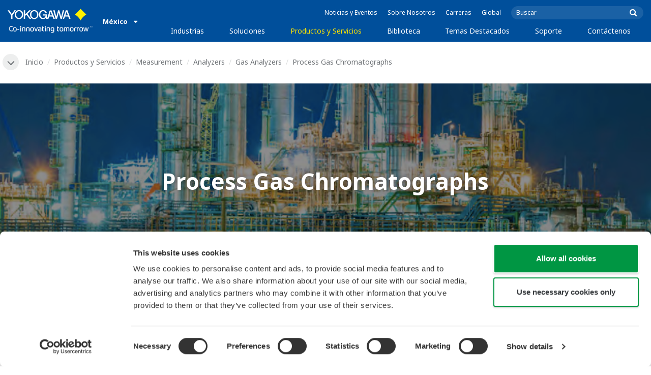

--- FILE ---
content_type: text/html; charset=UTF-8
request_url: https://www.yokogawa.com/mx/solutions/products-and-services/measurement/analyzers/gas-analyzers/process-gas-chromatographs/
body_size: 44282
content:
<!DOCTYPE html>
<!--[if lt IE 9]>      <html class="no-js lt-ie9" id="ng-app" ng-app="app" lang="es"> <![endif]-->
<!--[if gt IE 8]><!--> <html class="no-js gt-ie8" id="ng-app" ng-app="app" lang="es"> <!--<![endif]-->
<head>
	
	<meta charset="utf-8">
	<meta http-equiv="X-UA-Compatible" content="IE=edge,chrome=1">
	<meta name="viewport" content="width=device-width, initial-scale=1, minimum-scale=1.0">
								<meta name="title" content="Gas Chromatography Machine - Gas Chromatography Analyzer | Yokogawa M&eacute;xico">
							<meta name="description" content="Process gas chromatographs separate and analyze chemical compounds in the gas phase of on-line industrial processes. Learn more here. | Yokogawa M&eacute;xico">
			
	
			<meta class="swiftype" name="page_type" data-type="string" content="Products &amp; Services" />
		<meta class="swiftype" name="popularity" data-type="integer" content="6" />
		<meta class="swiftype" name="region" data-type="string" content="mx" />
		<meta class="swiftype" name="division" data-type="string" content="ia" />
					<meta class="swiftype" name="image" data-type="enum" content="https://res.cloudinary.com/dncahn7kb/image/upload/c_limit,q_50:420,w_1920/s3-origin/2/18/files/798_process-gas-chromatographs-th.jpg" />
				
					
	
	
	
			<title>Process Gas Chromatographs | Yokogawa M&amp;eacute;xico</title>
	
	
			<link rel="canonical" href="https://www.yokogawa.com/mx/solutions/products-and-services/measurement/analyzers/gas-analyzers/process-gas-chromatographs/">
							<link rel="alternate" href="https://www.yokogawa.com/solutions/products-and-services/measurement/analyzers/gas-analyzers/process-gas-chromatographs/" hreflang="x-default" />
					<link rel="alternate" href="https://www.yokogawa.com/us/solutions/products-and-services/measurement/analyzers/gas-analyzers/process-gas-chromatographs/" hreflang="en-us" />
					<link rel="alternate" href="https://www.yokogawa.com/ca/solutions/products-and-services/measurement/analyzers/gas-analyzers/process-gas-chromatographs/" hreflang="en-ca" />
					<link rel="alternate" href="https://www.yokogawa.com/mx/solutions/products-and-services/measurement/analyzers/gas-analyzers/process-gas-chromatographs/" hreflang="en-mx" />
					<link rel="alternate" href="https://www.yokogawa.com/au/solutions/products-and-services/measurement/analyzers/gas-analyzers/process-gas-chromatographs/" hreflang="en-au" />
					<link rel="alternate" href="https://www.yokogawa.com/in/solutions/products-and-services/measurement/analyzers/gas-analyzers/process-gas-chromatographs/" hreflang="en-in" />
					<link rel="alternate" href="https://www.yokogawa.com/id/solutions/products-and-services/measurement/analyzers/gas-analyzers/process-gas-chromatographs/" hreflang="en-id" />
					<link rel="alternate" href="https://www.yokogawa.com/my/solutions/products-and-services/measurement/analyzers/gas-analyzers/process-gas-chromatographs/" hreflang="en-my" />
					<link rel="alternate" href="https://www.yokogawa.com/ph/solutions/products-and-services/measurement/analyzers/gas-analyzers/process-gas-chromatographs/" hreflang="en-ph" />
					<link rel="alternate" href="https://www.yokogawa.com/sg/solutions/products-and-services/measurement/analyzers/gas-analyzers/process-gas-chromatographs/" hreflang="en-sg" />
					<link rel="alternate" href="https://www.yokogawa.com/th/solutions/products-and-services/measurement/analyzers/gas-analyzers/process-gas-chromatographs/" hreflang="th-th" />
					<link rel="alternate" href="https://www.yokogawa.com/vn/solutions/products-and-services/measurement/analyzers/gas-analyzers/process-gas-chromatographs/" hreflang="en-vn" />
					<link rel="alternate" href="https://www.yokogawa.com/eu/solutions/products-and-services/measurement/analyzers/gas-analyzers/process-gas-chromatographs/" hreflang="en-eu" />
					<link rel="alternate" href="https://www.yokogawa.com/uk/solutions/products-and-services/measurement/analyzers/gas-analyzers/process-gas-chromatographs/" hreflang="en-gb" />
					<link rel="alternate" href="https://www.yokogawa.com/mea/solutions/products-and-services/measurement/analyzers/gas-analyzers/process-gas-chromatographs/" hreflang="en-sa" />
					<link rel="alternate" href="https://www.yokogawa.com/za/solutions/products-and-services/measurement/analyzers/gas-analyzers/process-gas-chromatographs/" hreflang="en-za" />
					<link rel="alternate" href="https://www.yokogawa.com/nl/solutions/products-and-services/measurement/analyzers/gas-analyzers/process-gas-chromatographs/" hreflang="en-nl" />
					<link rel="alternate" href="https://www.yokogawa.co.jp/solutions/products-and-services/measurement/analyzers/gas-analyzers/process-gas-chromatographs/" hreflang="ja-jp" />
					<link rel="alternate" href="https://www.yokogawa.com/es/solutions/products-and-services/measurement/analyzers/gas-analyzers/process-gas-chromatographs/" hreflang="en-es" />
					<link rel="alternate" href="https://www.yokogawa.com/fr/solutions/products-and-services/measurement/analyzers/gas-analyzers/process-gas-chromatographs/" hreflang="en-fr" />
					<link rel="alternate" href="https://www.yokogawa.com/no/solutions/products-and-services/measurement/analyzers/gas-analyzers/process-gas-chromatographs/" hreflang="en-no" />
					<link rel="alternate" href="https://www.yokogawa.com/cis/solutions/products-and-services/measurement/analyzers/gas-analyzers/process-gas-chromatographs/" hreflang="en-ru" />
					<link rel="alternate" href="https://www.yokogawa.com/cn/solutions/products-and-services/measurement/analyzers/gas-analyzers/process-gas-chromatographs/" hreflang="zh-cn" />
					<link rel="alternate" href="https://www.yokogawa.com/kr/solutions/products-and-services/measurement/analyzers/gas-analyzers/process-gas-chromatographs/" hreflang="ko-kr" />
					<link rel="alternate" href="https://www.yokogawa.com/tw/solutions/products-and-services/measurement/analyzers/gas-analyzers/process-gas-chromatographs/" hreflang="zh-tw" />
					<link rel="alternate" href="https://www.yokogawa.com/tr/solutions/products-and-services/measurement/analyzers/gas-analyzers/process-gas-chromatographs/" hreflang="en-tr" />
					<link rel="alternate" href="https://www.yokogawa.com/it/solutions/products-and-services/measurement/analyzers/gas-analyzers/process-gas-chromatographs/" hreflang="en-it" />
					<link rel="alternate" href="https://www.yokogawa.com/de/solutions/products-and-services/measurement/analyzers/gas-analyzers/process-gas-chromatographs/" hreflang="de-de" />
					<link rel="alternate" href="https://www.yokogawa.com/pl/solutions/products-and-services/measurement/analyzers/gas-analyzers/process-gas-chromatographs/" hreflang="en-pl" />
					<link rel="alternate" href="https://www.yokogawa.com/be-fr/solutions/products-and-services/measurement/analyzers/gas-analyzers/process-gas-chromatographs/" hreflang="en-be" />
					<link rel="alternate" href="https://www.yokogawa.com/be-nl/solutions/products-and-services/measurement/analyzers/gas-analyzers/process-gas-chromatographs/" hreflang="en-be" />
					<link rel="alternate" href="https://www.yokogawa.com/cz/solutions/products-and-services/measurement/analyzers/gas-analyzers/process-gas-chromatographs/" hreflang="en-cz" />
					<link rel="alternate" href="https://www.yokogawa.com/sk/solutions/products-and-services/measurement/analyzers/gas-analyzers/process-gas-chromatographs/" hreflang="en-sk" />
					<link rel="alternate" href="https://www.yokogawa.com/at/solutions/products-and-services/measurement/analyzers/gas-analyzers/process-gas-chromatographs/" hreflang="de-at" />
					<link rel="alternate" href="https://www.yokogawa.com/ch/solutions/products-and-services/measurement/analyzers/gas-analyzers/process-gas-chromatographs/" hreflang="de-ch" />
					<link rel="alternate" href="https://www.yokogawa.com/hu/solutions/products-and-services/measurement/analyzers/gas-analyzers/process-gas-chromatographs/" hreflang="en-hu" />
					<link rel="alternate" href="https://www.yokogawa.com/ro/solutions/products-and-services/measurement/analyzers/gas-analyzers/process-gas-chromatographs/" hreflang="en-ro" />
					<link rel="alternate" href="https://www.yokogawa.com/br/solutions/products-and-services/measurement/analyzers/gas-analyzers/process-gas-chromatographs/" hreflang="pt-br" />
					<link rel="alternate" href="https://www.yokogawa.com/sa-es/solutions/products-and-services/measurement/analyzers/gas-analyzers/process-gas-chromatographs/" hreflang="es-cl" />
			
    
			<link rel="shortcut icon" href="/img/favicon.ico">
		<link rel="apple-touch-icon" sizes="57x57" href="/img/iphone_apple_touch_57x57.png">
	<link rel="apple-touch-icon" sizes="72x72" href="/img/ipad_72x72.png">
	<link rel="apple-touch-icon" sizes="114x114" href="/img/iphone4_retina_114x114.png">
	<link rel="apple-touch-icon" sizes="144x144" href="/img/ipad3_retina_144x144.png">

	
	
	
	        <link rel="stylesheet" href="/css/fonts/notosans-latin.css">
	
	
	        <link rel="stylesheet" href="/css/old/theme-ia-6fcb030abb.css">
		<style type="text/css">
			.is-aff {
				.accordion-container {
					font-size: 1.15em !important;
					p {
						font-size: inherit;
						line-height: inherit;
						font-weight: inherit;
					}
				}
			}
			.theme-ia {
				.embedded-messaging {
					.embeddedMessagingConversationButtonWrapper {
						button {
							bottom: 80px !important;
							right: 12px !important;
						}
					}
					iframe {
						bottom: 80px !important;
					}
				}
			}
		</style>
	
	
	
	
	
				<script>
			window.wl_global_vars = {
				THEME: "ia",
				TRANSLATE: {
					frontend: {"company":"Empresa","edition_number":"Edition ::1","featured":"Destacado","industries":"Industrias","location":"Ubicaci\u00f3n","new":"Noticia","new_in":"Noticia","overview":"Descripci\u00f3n General","products":"Productos","show_email":"Ver Email","show_phone":"Ver N\u00famero de Tel\u00e9fono","back_to_top":"Volver al Inicio"},
				},
				REGION_TITLE: "M&eacute;xico",
				REGION_ID: 4,
				REGION_CODE: "mx",
				YOKO_DIV: 'ia',
									COOKIE_LAW: 'EUCookieDisclaimerHide',
								CDN_LOCATION: '//web-material3.yokogawa.com',
				CSRF_TOKEN: 'yNzAvVD8EC5qXqlXjzktvtncCKiXQqndi831z8UY',
				CONTACT_TEXT: 'Contacto',
				CONTACT_LINK: 'https://www.yokogawa.com/mx/contact/',
				API_BASE: 'https://yc3.yokocms.com'
			};
		</script>
		
	<!--[if lt IE 9]>
		<script src="//cdnjs.cloudflare.com/ajax/libs/html5shiv/3.6.2/html5shiv.js"></script>
		<script src="//cdnjs.cloudflare.com/ajax/libs/respond.js/1.1.0/respond.min.js"></script>
		<script src="//cdnjs.cloudflare.com/ajax/libs/json2/20140204/json2.min.js"></script>
		<script src="//cdnjs.cloudflare.com/ajax/libs/es5-shim/4.1.7/es5-shim.min.js"></script>
        <script src="/js/old/ie-head-12aaeb70c8.js"></script>
	<![endif]-->

	
	

	
	<script data-cookieconsent="ignore">
    window.dataLayer = window.dataLayer || [];
    function gtag() {
        dataLayer.push(arguments);
    }
    gtag("consent", "default", {
        ad_personalization: "denied",
        ad_storage: "denied",
        ad_user_data: "denied",
        analytics_storage: "denied",
        functionality_storage: "denied",
        personalization_storage: "denied",
        security_storage: "granted",
        wait_for_update: 500,
    });
    gtag("set", "ads_data_redaction", true);
    gtag("set", "url_passthrough", true);
</script>

<!-- Google Tag Manager -->
<script data-cookieconsent="ignore">(function(w,d,s,l,i){w[l]=w[l]||[];w[l].push({'gtm.start':
new Date().getTime(),event:'gtm.js'});var f=d.getElementsByTagName(s)[0],
j=d.createElement(s),dl=l!='dataLayer'?'&l='+l:'';j.async=true;j.src=
'https://www.googletagmanager.com/gtm.js?id='+i+dl;f.parentNode.insertBefore(j,f);
})(window,document,'script','dataLayer','GTM-TTHRJX');</script>
<!-- End Google Tag Manager -->

<!-- Google tag (gtag.js) --> <script async src="https://www.googletagmanager.com/gtag/js?id=G-LTGSSNWVNV"></script> <script> window.dataLayer = window.dataLayer || []; function gtag(){dataLayer.push(arguments);} gtag('js', new Date()); gtag('config', 'G-LTGSSNWVNV'); </script>

<!-- Google tag (gtag.js) --> <script async src="https://www.googletagmanager.com/gtag/js?id=G-R5REPD589G"></script> <script> window.dataLayer = window.dataLayer || []; function gtag(){dataLayer.push(arguments);} gtag('js', new Date()); gtag('config', 'G-R5REPD589G'); </script>

<!-- Google tag (gtag.js) --> <script async src="https://www.googletagmanager.com/gtag/js?id=G-YN5MG6FH68"></script> <script> window.dataLayer = window.dataLayer || []; function gtag(){dataLayer.push(arguments);} gtag('js', new Date()); gtag('config', 'G-YN5MG6FH68'); </script>

<meta name="google-site-verification" content="tczuDBB4F2v2f7-UxzQDxRaR9HASN4I4nUMaTHeEkRA" />

<meta name="facebook-domain-verification" content="rjk7nncf1byt5stikpkxampg9fjrf6" />
</head>
	<!--[if lt IE 9]><body class="lt-ie9 theme-ia  lang-es layout-redesign product-category-page" ng-controller="BaseController as baseCtrl" ng-class="{ 'active-mobile-menu': baseCtrl.activeMobileMenu }"> <![endif]-->
	<!--[if gt IE 8]><!--><body class="gt-ie8 theme-ia  lang-es layout-redesign product-category-page" ng-controller="BaseController as baseCtrl" ng-class="{ 'active-mobile-menu': baseCtrl.activeMobileMenu }"> <!--<![endif]-->

	<div id="top"></div>
	<div data-elastic-exclude>
		
		<!-- Google Tag Manager (noscript) -->
<noscript><iframe src="https://www.googletagmanager.com/ns.html?id=GTM-TTHRJX"
height="0" width="0" style="display:none;visibility:hidden"></iframe></noscript>
<!-- End Google Tag Manager (noscript) -->

		
			<nav class="mobile-menu">
	<div class="mobile-searchbox">
					<!-- static search box -->
<form action="https://www.yokogawa.com/mx/search" method="get" autocomplete="off" class="search-form" id="swiftype-search-form-rendered">
	<input autocomplete="off" type="text" class="search-form-input" name="q" title="Buscar" x-webkit-speech="" x-webkit-grammar="builtin:search" lang="en" dir="ltr" spellcheck="false" style="outline: none;" placeholder="Buscar" value="" />
	<input type="submit" value="submit" class="search-form-submit" title="Buscar" />
	<div class="search-form-icon"></div>
</form>
			</div>

	<ul ng-if="baseCtrl.fullNavList[baseCtrl.currentMenuDepth]" ng-cloak>
		<li class="mobile-menu-back left-arrow" ng-show="baseCtrl.fullNavList[baseCtrl.currentMenuDepth].parent">
			<a href="#" ng-click="baseCtrl.handleNavigationClick($event, baseCtrl.fullNavList[baseCtrl.currentMenuDepth].parent)" ng-show="baseCtrl.fullNavList[baseCtrl.fullNavList[baseCtrl.currentMenuDepth].parent].name">
				{{ baseCtrl.fullNavList[baseCtrl.fullNavList[baseCtrl.currentMenuDepth].parent].name }}
			</a>
			<a href="#" ng-click="baseCtrl.handleNavigationClick($event, baseCtrl.fullNavList[baseCtrl.currentMenuDepth].parent)" ng-hide="baseCtrl.fullNavList[baseCtrl.fullNavList[baseCtrl.currentMenuDepth].parent].name">
				Menú
			</a>
		</li>
		<li class="mobile-menu-browse-all" ng-if="baseCtrl.fullNavList[baseCtrl.currentMenuDepth].name">
			<a ng-href="{{ baseCtrl.fullNavList[baseCtrl.currentMenuDepth].url }}">
				{{ baseCtrl.fullNavList[baseCtrl.currentMenuDepth].name }}
			</a>
		</li>
		<li ng-repeat="child in baseCtrl.fullNavList[baseCtrl.currentMenuDepth].children" ng-class="{ 'right-arrow': baseCtrl.fullNavList[child].children.length, 'is-offsite': baseCtrl.fullNavList[child].offsite, 'is-active': child === baseCtrl.currentMenuItem }" ng-if="!baseCtrl.fullNavList[child].hidden && !baseCtrl.fullNavList[child].discontinued">
			<a href="#" ng-click="baseCtrl.handleNavigationClick($event, child)" ng-if="baseCtrl.fullNavList[child].children.length">
				{{ baseCtrl.fullNavList[child].name }}
			</a>
			<a ng-href="{{ baseCtrl.fullNavList[child].url }}" ng-if="!baseCtrl.fullNavList[child].children.length" ng-attr-target="{{ (baseCtrl.fullNavList[child].offsite) ? '_blank' : undefined }}">
				{{ baseCtrl.fullNavList[child].name }}
			</a>
		</li>

					<li ng-if="!baseCtrl.fullNavList[baseCtrl.currentMenuDepth].parent">
				<a href="https://www.yokogawa.com/mx/news/">
					Noticias y Eventos
				</a>
			</li>
					<li ng-if="!baseCtrl.fullNavList[baseCtrl.currentMenuDepth].parent">
				<a href="https://www.yokogawa.com/mx/about/">
					Sobre Nosotros
				</a>
			</li>
					<li ng-if="!baseCtrl.fullNavList[baseCtrl.currentMenuDepth].parent">
				<a href="https://www.yokogawa.com/mx/about/careers/">
					Carreras
				</a>
			</li>
					<li ng-if="!baseCtrl.fullNavList[baseCtrl.currentMenuDepth].parent">
				<a href="/#set-region">
					Global
				</a>
			</li>
			</ul>

	<div class="loading mobile-menu-loading" ng-if="!baseCtrl.fullNavList[baseCtrl.currentMenuDepth]">
		<div class="loading-animation">
			<div class="loading-ball"></div>
			<div class="loading-ball"></div>
			<div class="loading-ball"></div>
		</div>
		<div class="loading-message">Cargando</div>
	</div>
</nav>

	<div class="global-container">
		<header id="geoBanner" class="prompt-geolocate" ng-class="{ 'is-visible': baseCtrl.showGeoBanner() }" ng-cloak>
		<div class="prompt-container">
			<span class="prompt-close" ng-click="baseCtrl.closeGeoBanner()"></span>
			<span class="content"></span>
		</div>
	</header>

<header class="main-header">
	<div class="main-header-container">
		<div class="row">
			<div class="columns">
				<div class="main-header-inner">
					<div class="main-header-left">
						<div class="logo">
															<a href="https://www.yokogawa.com/mx/">
									<span class="logo-text">Yokogawa | Co-innovating Tomorrow</span>
									<svg width="138" height="39" viewBox="0 0 138 39" fill="none" xmlns="http://www.w3.org/2000/svg">
	<g id="logo-ia">
		<path id="logo-icon" d="M118.53 18.84C120.65 14.7 123.75 11.51 127.8 9.27C127.8 9.28 118.54 0.01 118.54 0C113.9 4.65 111.17 7.36 109.27 9.27C113.19 11.41 116.24 14.51 118.53 18.84Z" fill="#FFF200"/>
		<g id="logo-type">
			<path id="Vector" d="M7.83 16.21H5.73V10.56L0 2.43H2.66L6.77 8.53L10.9 2.44H13.53L7.83 10.51V16.21Z" fill="white"/>
			<path id="Vector_2" d="M18.55 14.76C16.51 14.76 13.79 13.57 13.79 9.28C13.79 5.36 16.38 3.8 18.42 3.8C20.28 3.8 23.13 5.02 23.13 9.45C23.13 13.82 19.99 14.76 18.55 14.76ZM18.41 2.02C17.37 2.02 11.66 2.48 11.66 9.43C11.66 15.97 17.38 16.57 18.47 16.58C19.62 16.59 25.26 15.92 25.26 9.26C25.27 2.94 20.19 2.02 18.41 2.02Z" fill="white"/>
			<path id="Vector_3" d="M28.4 16.2H26.31V2.43H28.53V8.95L35.02 2.43H37.87L32.14 8.18L38.32 16.2L35.64 16.21L30.53 9.46L28.4 11.48V16.2Z" fill="white"/>
			<path id="Vector_4" d="M43.29 14.75C41.3 14.75 38.56 13.68 38.56 9.28C38.56 5.07 41.31 3.81 43.24 3.81C45.67 3.81 47.84 5.61 47.84 9.19C47.84 13.82 44.9 14.75 43.29 14.75ZM43.3 1.99C41.31 2.06 36.36 3.08 36.36 9.17C36.36 15.89 41.72 16.57 43.36 16.56C45.2 16.55 50.02 15.26 50.04 9.22C50.07 1.99 43.22 1.99 43.3 1.99Z" fill="white"/>
			<path id="Vector_5" d="M57.81 8.96L63.78 8.97L63.76 16.15H62.11L61.87 14.82C60.58 16.08 59.29 16.52 57.2 16.52C54.19 16.51 50.9 14.12 50.9 9.22C50.9 5.89 53.01 2.08 57.44 2.1C59.78 2.1 63.04 2.88 63.6 6.51L61.43 6.5C61.16 5.59 60.38 3.8 57.62 3.8C55.36 3.8 53.13 5.18 53.13 9.37C53.13 13.34 55.61 14.8 57.51 14.8C59.37 14.8 61.13 14.17 61.84 10.86H57.83L57.81 8.96Z" fill="white"/>
			<path id="Vector_6" d="M67.99 10.61L69.87 4.43L70.27 5.54L72.15 10.61H67.99ZM71.27 2.46L68.44 2.47L64.04 16.21H66.3L67.47 12.4L72.86 12.39L74.38 16.18L76.69 16.16L71.27 2.46Z" fill="white"/>
			<path id="Vector_7" d="M74.14 2.44H76.49C78.34 9.92 78.7 11.23 79.11 12.69C79.43 11.31 80.1 9.51 81.92 2.44H84.05C86.2 10.06 86.52 11.24 86.99 12.77C87.31 11.49 87.76 9.97 89.6 2.44H91.83L88.14 16.18L85.94 16.21C84.15 10.11 83.93 9.37 83.03 6.16C82.29 8.72 82.14 9.38 80.23 16.2H77.96L74.14 2.44Z" fill="white"/>
			<path id="Vector_8" d="M93.7 10.67L95.82 4.57V4.54L97.96 10.67H93.7ZM97.2 2.41H94.49L89.62 16.18H91.79L93.04 12.5L98.52 12.51L99.85 16.18L102.13 16.17L97.2 2.41Z" fill="white"/>
		</g>
		<g id="logo-tagline">
			<path id="Vector_9" d="M21.86 30.12H20.61V36.44H21.86V30.12Z" fill="white"/>
			<path id="Vector_10" d="M44.42 30.13L46.11 35.05L47.84 30.13H49.15L46.75 36.44H45.43L43.03 30.13H44.42Z" fill="white"/>
			<path id="Vector_11" d="M61.97 30.12H60.71V36.44H61.97V30.12Z" fill="white"/>
			<path id="Vector_12" d="M21.88 27.98H20.61V29.28H21.88V27.98Z" fill="white"/>
			<path id="Vector_13" d="M61.97 27.98H60.69V29.28H61.97V27.98Z" fill="white"/>
			<path id="Vector_14" d="M53.61 32.4C53.61 31.54 53.34 31.15 52.22 31.15H50.06V30.12H52.24C53.19 30.12 54.82 30.31 54.82 32.03V35.44C54.82 36.18 54.5 36.42 53.86 36.42H51.66C50.43 36.42 49.48 36.09 49.48 34.34C49.48 32.68 50.64 32.4 51.58 32.4H53.61ZM53.62 35.06V33.39L51.85 33.4C51.19 33.4 50.66 33.4 50.66 34.34C50.66 35.03 50.79 35.4 51.8 35.4H53.33C53.55 35.39 53.62 35.23 53.62 35.06Z" fill="white"/>
			<path id="Vector_15" d="M63.4 36.44V31.98C63.4 31.25 63.62 30.72 64.06 30.4C64.5 30.08 65.2 29.92 66.14 29.92C67.08 29.92 67.77 30.08 68.21 30.4C68.65 30.72 68.87 31.24 68.87 31.98V36.44H67.62V32.24C67.62 31.63 67.58 31.23 66.96 31.07C66.55 30.96 65.71 30.98 65.31 31.07C64.78 31.19 64.65 31.47 64.65 32.24V36.44H63.4Z" fill="white"/>
			<path id="Vector_16" d="M56.14 28.63H57.4V30.12H59.57V31.18H57.4V34.11C57.4 34.38 57.42 34.6 57.44 34.77C57.49 35.13 57.65 35.28 57.94 35.34C58.08 35.37 58.28 35.39 58.5 35.39H59.38V36.43H58.52C58.04 36.43 57.65 36.39 57.34 36.32C56.74 36.17 56.38 35.85 56.24 35.24C56.17 34.95 56.14 34.58 56.14 34.14V28.63Z" fill="white"/>
			<path id="Vector_17" d="M21.86 30.12H20.61V36.44H21.86V30.12Z" fill="white"/>
			<path id="Vector_18" d="M21.88 27.98H20.61V29.28H21.88V27.98Z" fill="white"/>
			<path id="Vector_19" d="M18.99 32.69H15.82V33.84H18.99V32.69Z" fill="white"/>
			<path id="Vector_20" d="M127.27 31.67L126.02 36.47H124.72L122.89 30.13H124.15L125.38 35.12L126.69 30.13H127.92L129.16 35.14L130.47 30.13H131.64L129.77 36.47H128.48L127.27 31.67Z" fill="white"/>
			<path id="Vector_21" d="M135.08 27.97V28.13H134.33V30.09H134.14V28.13H133.39V27.97H135.08Z" fill="white"/>
			<path id="Vector_22" d="M136.56 30.09H136.3L135.58 28.13C135.58 28.22 135.58 30.09 135.58 30.09H135.41V27.97H135.7L136.42 29.97L137.14 27.97H137.44V30.09H137.27V28.13L136.56 30.09Z" fill="white"/>
			<path id="Vector_23" d="M112.44 36.47V32.13C112.44 31.03 112.96 30.44 113.82 30.22C114.11 30.15 114.43 30.11 114.78 30.11C114.78 30.11 115.95 30.1 116.18 30.12C116.18 30.12 116.19 31.04 116.18 31.19C115.96 31.2 115.28 31.17 114.9 31.18C114.62 31.19 114.4 31.21 114.24 31.26C113.76 31.41 113.7 31.8 113.7 32.42V36.47H112.44V36.47Z" fill="white"/>
			<path id="Vector_24" d="M108.14 36.47V32.13C108.14 31.03 108.66 30.44 109.52 30.22C109.81 30.15 110.13 30.11 110.48 30.11C110.48 30.11 111.65 30.1 111.88 30.12C111.88 30.12 111.89 31.04 111.88 31.19C111.66 31.2 110.98 31.17 110.59 31.18C110.31 31.19 110.09 31.21 109.93 31.26C109.45 31.41 109.39 31.8 109.39 32.42V36.47H108.14V36.47Z" fill="white"/>
			<path id="Vector_25" d="M99.49 30.4C99.07 30.09 98.45 29.94 97.63 29.94C96.82 29.94 96.08 30.21 95.76 30.65C95.44 30.21 94.7 29.94 93.89 29.94C93.07 29.94 92.45 30.09 92.03 30.4C91.61 30.71 91.4 31.24 91.4 31.99V36.46H92.66V32.56C92.66 31.86 92.59 31.26 93.21 31.07C93.61 30.95 94.33 30.98 94.59 31.07C95.18 31.27 95.15 31.75 95.14 32.83V36.46H96.38V32.83C96.36 31.75 96.34 31.27 96.93 31.07C97.19 30.98 97.91 30.95 98.31 31.07C98.93 31.26 98.86 31.86 98.86 32.56V36.46H100.12V31.99C100.12 31.24 99.91 30.71 99.49 30.4Z" fill="white"/>
			<path id="Vector_26" d="M23.3 36.44V31.98C23.3 31.25 23.52 30.72 23.96 30.4C24.41 30.08 25.1 29.92 26.04 29.92C26.98 29.92 27.67 30.08 28.11 30.4C28.55 30.72 28.77 31.24 28.77 31.98V36.44H27.52V32.24C27.52 31.63 27.48 31.23 26.86 31.07C26.45 30.96 25.61 30.98 25.21 31.07C24.69 31.19 24.55 31.47 24.55 32.24V36.44H23.3Z" fill="white"/>
			<path id="Vector_27" d="M30.16 36.44V31.98C30.16 31.25 30.38 30.72 30.83 30.4C31.27 30.08 31.96 29.92 32.9 29.92C33.84 29.92 34.53 30.08 34.98 30.4C35.42 30.72 35.64 31.24 35.64 31.98V36.44H34.38V32.24C34.38 31.63 34.34 31.23 33.72 31.07C33.31 30.96 32.46 30.98 32.07 31.07C31.54 31.19 31.41 31.47 31.41 32.24V36.44H30.16Z" fill="white"/>
			<path id="Vector_28" d="M80.18 28.63H81.44V30.12H83.61V31.18H81.44V34.11C81.44 34.38 81.45 34.6 81.48 34.77C81.53 35.13 81.69 35.28 81.98 35.34C82.12 35.37 82.32 35.39 82.54 35.39H83.42V36.43H82.55C82.07 36.43 81.68 36.39 81.38 36.32C80.78 36.17 80.42 35.85 80.28 35.24C80.21 34.95 80.18 34.58 80.18 34.14V28.63V28.63Z" fill="white"/>
			<path id="Vector_29" d="M39.71 29.95C40.63 29.95 41.4 30.06 41.92 30.58C42.15 30.81 42.32 31.12 42.43 31.51C42.54 31.9 42.59 32.38 42.59 32.97V33.64C42.59 34.22 42.54 34.71 42.43 35.1C42.32 35.49 42.15 35.8 41.92 36.03C41.46 36.49 40.72 36.66 39.71 36.66C38.71 36.66 37.97 36.5 37.5 36.03C37.27 35.8 37.1 35.49 36.99 35.1C36.88 34.71 36.83 34.22 36.83 33.64V32.97C36.83 32.38 36.88 31.9 36.99 31.51C37.1 31.12 37.27 30.81 37.5 30.58C38.02 30.06 38.85 29.95 39.71 29.95ZM41.32 32.97C41.32 32.54 41.29 32.2 41.25 31.94C41.21 31.68 41.13 31.48 41.01 31.35C40.78 31.07 40.4 31.01 39.71 31.01C39.16 31.01 38.67 31.04 38.42 31.35C38.3 31.49 38.22 31.69 38.18 31.94C38.13 32.2 38.12 32.54 38.12 32.97V33.64C38.12 34.07 38.14 34.42 38.18 34.67C38.22 34.93 38.3 35.12 38.42 35.27C38.66 35.56 39.08 35.61 39.71 35.61C40.49 35.61 40.81 35.51 41.01 35.27C41.13 35.13 41.21 34.93 41.25 34.67C41.29 34.41 41.32 34.07 41.32 33.64V32.97Z" fill="white"/>
			<path id="Vector_30" d="M87.39 29.93C88.3 29.93 89.08 30.04 89.6 30.56C89.83 30.79 90 31.1 90.11 31.49C90.22 31.87 90.27 32.36 90.27 32.95V33.62C90.27 34.21 90.22 34.7 90.11 35.08C90 35.47 89.83 35.78 89.6 36.01C89.14 36.47 88.4 36.64 87.39 36.64C86.39 36.64 85.65 36.48 85.18 36.01C84.95 35.78 84.78 35.47 84.67 35.08C84.56 34.7 84.51 34.21 84.51 33.62V32.95C84.51 32.36 84.56 31.87 84.67 31.49C84.78 31.1 84.95 30.79 85.18 30.56C85.7 30.04 86.52 29.93 87.39 29.93ZM89 32.95C89 32.52 88.97 32.18 88.93 31.92C88.88 31.66 88.81 31.47 88.69 31.33C88.46 31.05 88.08 30.99 87.4 30.99C86.85 30.99 86.36 31.02 86.1 31.33C85.98 31.47 85.91 31.67 85.86 31.92C85.82 32.18 85.8 32.52 85.8 32.95V33.62C85.8 34.05 85.82 34.4 85.86 34.65C85.91 34.91 85.98 35.1 86.1 35.25C86.34 35.54 86.76 35.59 87.4 35.59C88.18 35.59 88.5 35.49 88.69 35.25C88.81 35.11 88.89 34.91 88.93 34.65C88.97 34.39 89 34.05 89 33.62V32.95Z" fill="white"/>
			<path id="Vector_31" d="M104.14 29.93C105.05 29.93 105.83 30.04 106.35 30.56C106.58 30.79 106.75 31.1 106.86 31.49C106.97 31.87 107.02 32.36 107.02 32.95V33.62C107.02 34.21 106.97 34.7 106.86 35.08C106.76 35.47 106.58 35.78 106.35 36.01C105.89 36.47 105.15 36.64 104.14 36.64C103.14 36.64 102.4 36.48 101.93 36.01C101.7 35.78 101.53 35.47 101.42 35.08C101.31 34.7 101.25 34.21 101.25 33.62V32.95C101.25 32.36 101.3 31.87 101.42 31.49C101.53 31.1 101.7 30.79 101.93 30.56C102.45 30.04 103.28 29.93 104.14 29.93ZM105.74 32.95C105.74 32.52 105.72 32.18 105.67 31.92C105.63 31.66 105.55 31.47 105.43 31.33C105.2 31.05 104.81 30.99 104.13 30.99C103.58 30.99 103.09 31.02 102.83 31.33C102.71 31.47 102.63 31.67 102.59 31.92C102.55 32.18 102.53 32.52 102.53 32.95V33.62C102.53 34.05 102.55 34.4 102.59 34.65C102.63 34.91 102.71 35.1 102.83 35.25C103.07 35.54 103.49 35.59 104.13 35.59C104.91 35.59 105.23 35.49 105.43 35.25C105.55 35.11 105.63 34.91 105.67 34.65C105.71 34.39 105.74 34.05 105.74 33.62V32.95Z" fill="white"/>
			<path id="Vector_32" d="M119.57 29.93C120.48 29.93 121.26 30.04 121.78 30.56C122.01 30.79 122.18 31.1 122.28 31.49C122.39 31.87 122.44 32.36 122.44 32.95V33.62C122.44 34.21 122.39 34.7 122.28 35.08C122.17 35.47 122 35.78 121.78 36.01C121.32 36.47 120.58 36.64 119.57 36.64C118.57 36.64 117.83 36.48 117.36 36.01C117.13 35.78 116.96 35.47 116.85 35.08C116.74 34.7 116.69 34.21 116.69 33.62V32.95C116.69 32.36 116.74 31.87 116.85 31.49C116.96 31.1 117.13 30.79 117.36 30.56C117.88 30.04 118.7 29.93 119.57 29.93ZM121.17 32.95C121.17 32.52 121.15 32.18 121.11 31.92C121.06 31.66 120.99 31.47 120.87 31.33C120.63 31.05 120.25 30.99 119.57 30.99C119.02 30.99 118.53 31.02 118.27 31.33C118.16 31.47 118.07 31.67 118.03 31.92C117.99 32.18 117.97 32.52 117.97 32.95V33.62C117.97 34.05 117.99 34.4 118.03 34.65C118.07 34.91 118.16 35.1 118.27 35.25C118.51 35.54 118.93 35.59 119.57 35.59C120.35 35.59 120.67 35.49 120.87 35.25C120.98 35.11 121.06 34.91 121.11 34.65C121.15 34.39 121.17 34.05 121.17 33.62V32.95Z" fill="white"/>
			<path id="Vector_33" d="M14.46 31.5C14.35 31.11 14.19 30.8 13.95 30.57C13.43 30.05 12.65 29.94 11.74 29.94C9.04 29.94 8.94 31.09 8.62 32.91C8.33 34.56 8.31 35.36 6.86 35.36H5.71C4.14 35.36 4.04 33.84 4.04 33.12C4.04 32.7 4.03 31.72 4.03 31.46C4.03 29.01 5.2 29.12 5.77 29.12H8.02V28H5.72C4.41 28 2.68 28.49 2.68 31.46V33.04C2.68 35.17 3.54 36.48 5.79 36.48H6.89C8.93 36.48 9.53 35.6 9.89 33.09C10.16 31.23 10.32 31 11.74 31C12.42 31 12.8 31.06 13.03 31.34C13.14 31.48 13.23 31.68 13.27 31.93C13.31 32.19 13.34 32.53 13.34 32.97V33.64C13.34 34.07 13.31 34.42 13.27 34.67C13.23 34.93 13.15 35.12 13.03 35.27C12.84 35.5 12.51 35.63 11.74 35.63C10.92 35.63 10.16 35.42 10.03 34.85C9.86 35.44 9.72 35.67 9.46 36.03C9.71 36.32 10.28 36.67 11.74 36.67C12.75 36.67 13.49 36.5 13.95 36.04C14.18 35.81 14.35 35.5 14.46 35.11C14.57 34.73 14.62 34.23 14.62 33.65V32.98C14.62 32.37 14.57 31.88 14.46 31.5Z" fill="white"/>
			<path id="Vector_34" d="M75.58 31.61C75.4 30.78 74.9 30.35 74.3 30.14C73.52 29.85 72.13 29.86 71.4 30.14C70.65 30.43 70.28 30.93 70.11 31.69C69.98 32.32 69.96 33.79 70.13 34.5C70.3 35.24 70.67 35.76 71.39 36.03C72.12 36.3 73.25 36.28 73.83 36.09C74.09 36.01 74.29 35.88 74.45 35.73V35.84C74.45 36.5 74.35 36.95 74.08 37.2C73.82 37.45 73.39 37.55 72.82 37.55C71.63 37.55 71.5 37.54 70.91 37.53V38.6C71.05 38.6 72.06 38.62 72.32 38.62C73.58 38.62 73.83 38.56 74.13 38.47C74.85 38.25 75.3 37.86 75.53 37.13C75.64 36.78 75.7 36.35 75.7 35.84V32.76C75.69 32.33 75.65 31.96 75.58 31.61ZM74.38 34.36C74.3 34.77 74.06 35.01 73.67 35.1C73.25 35.2 72.42 35.21 72 35.09C71.56 34.97 71.37 34.65 71.32 34.17C71.26 33.67 71.26 32.5 71.32 32C71.37 31.49 71.56 31.19 71.99 31.08C72.41 30.97 73.29 30.97 73.72 31.08C74.28 31.23 74.35 31.7 74.38 32C74.45 32.46 74.47 33.91 74.38 34.36Z" fill="white"/>
		</g>
	</g>
</svg>
								</a>
													</div>

						
													<div class="region-selector">
								<a ng-class="{ 'active': baseCtrl.activeLocationMenu }" href="http://www.yokogawa.com/index.htm?mode=pc" ng-click="baseCtrl.toggleLocationMenu($event)">
									<span class="region-selector-text">
										M&eacute;xico
									</span>
									<span class="region-selector-text-small">
										MX
									</span>&nbsp;&nbsp;
									<span class="fa fa-caret-down"></span>
								</a>
							</div>
											</div>

					<div class="main-header-right">
						<nav class="secondary-nav">
							<div class="links">
								<ul>
																			<li>
											<a href="https://www.yokogawa.com/mx/news/" title="Noticias y Eventos">
												Noticias y Eventos
											</a>
										</li>
																			<li>
											<a href="https://www.yokogawa.com/mx/about/" title="Sobre Nosotros">
												Sobre Nosotros
											</a>
										</li>
																			<li>
											<a href="https://www.yokogawa.com/mx/about/careers/" title="Carreras">
												Carreras
											</a>
										</li>
																			<li>
											<a href="/#set-region" title="Global">
												Global
											</a>
										</li>
																	</ul>
							</div>

							<div class="searchbox">
																	<script>
	function returnFilter() {
		var regionCode = 'mx';
		var division = '';
		var filters = {
			'page': {
				'region': [regionCode]
			}
		};
		if (division !== 'ia') {
			if (division === 'aff') {
				filters.page.division = [division];
				if (regionCode === 'ymi') {
					filters.page.region.push('gl');
					filters.page.division.push('tmi');
				} else if (regionCode === 'jp-ymi') {
					filters.page.region.push('jp');
					filters.page.division.push('tmi');
				}
			} else if (division === 'tmi') {
				var yca = ['us','ca','mx'];
				if (yca.indexOf(regionCode) >= 0) {
					filters.page.division = [division];
				}
			}
		}

		return filters;
	}
</script>
									<!-- static search box -->
<form action="https://www.yokogawa.com/mx/search" method="get" autocomplete="off" class="search-form" id="swiftype-search-form-rendered">
	<input autocomplete="off" type="text" class="search-form-input" name="q" title="Buscar" x-webkit-speech="" x-webkit-grammar="builtin:search" lang="en" dir="ltr" spellcheck="false" style="outline: none;" placeholder="Buscar" value="" />
	<input type="submit" value="submit" class="search-form-submit" title="Buscar" />
	<div class="search-form-icon"></div>
</form>
															</div>
						</nav>

													<nav class="primary-nav">
	
	<ul class="primary-nav-top-level">
									<li ng-class="{ 'hover': baseCtrl.activeMenuItem === 'industries' && baseCtrl.activeDesktopMenu, 'active': baseCtrl.isCurrent('/mx/industries/') }" ng-mouseover="baseCtrl.mouseEnterMenuItem('industries');" ng-mouseleave="baseCtrl.mouseLeaveMenuItem();"><a href="/mx/industries/">Industrias</a></li>
												<li ng-class="{ 'hover': baseCtrl.activeMenuItem === 'solutions' && baseCtrl.activeDesktopMenu, 'active': baseCtrl.isCurrent('/mx/solutions/solutions/') }" ng-mouseover="baseCtrl.mouseEnterMenuItem('solutions');" ng-mouseleave="baseCtrl.mouseLeaveMenuItem();"><a href="/mx/solutions/solutions/">Soluciones</a></li>
												<li ng-class="{ 'hover': baseCtrl.activeMenuItem === 'products-and-services' && baseCtrl.activeDesktopMenu, 'active': baseCtrl.isCurrent('/mx/solutions/products-and-services/') }" ng-mouseover="baseCtrl.mouseEnterMenuItem('products-and-services');" ng-mouseleave="baseCtrl.mouseLeaveMenuItem();"><a href="/mx/solutions/products-and-services/">Productos y Servicios</a></li>
												<li ng-class="{ 'hover': baseCtrl.activeMenuItem === 'technical_library' && baseCtrl.activeDesktopMenu, 'active': baseCtrl.isCurrent('/mx/library/') }" ng-mouseover="baseCtrl.mouseEnterMenuItem('technical_library');" ng-mouseleave="baseCtrl.mouseLeaveMenuItem();"><a href="/mx/library/">Biblioteca</a></li>
												<li ng-class="{ 'hover': baseCtrl.activeMenuItem === 'featured-topics' && baseCtrl.activeDesktopMenu, 'active': baseCtrl.isCurrent('/mx/solutions/featured-topics/') }" ng-mouseover="baseCtrl.mouseEnterMenuItem('featured-topics');" ng-mouseleave="baseCtrl.mouseLeaveMenuItem();"><a href="/mx/solutions/featured-topics/">Temas Destacados</a></li>
												<li ng-class="{ 'hover': baseCtrl.activeMenuItem === 'support' && baseCtrl.activeDesktopMenu, 'active': baseCtrl.isCurrent('/mx/support/') }" ng-mouseover="baseCtrl.mouseEnterMenuItem('support');" ng-mouseleave="baseCtrl.mouseLeaveMenuItem();"><a href="/mx/support/">Soporte</a></li>
												<li ng-class="{ 'active': baseCtrl.isCurrent('/mx/contact/') }"><a href="/mx/contact/">Contáctenos</a></li>
						</ul>
</nav>
											</div>
				</div>

									<div class="main-header-sticky-content" data-localscroll>
						<div class="main-header-sticky-title">
															<span>Process Gas Chromatographs</span>
													</div>
						<div class="main-header-sticky-search">
							<div class="searchbox">
																	<!-- static search box -->
<form action="https://www.yokogawa.com/mx/search" method="get" autocomplete="off" class="search-form" id="swiftype-search-form-rendered">
	<input autocomplete="off" type="text" class="search-form-input" name="q" title="Buscar" x-webkit-speech="" x-webkit-grammar="builtin:search" lang="en" dir="ltr" spellcheck="false" style="outline: none;" placeholder="Buscar" value="" />
	<input type="submit" value="submit" class="search-form-submit" title="Buscar" />
	<div class="search-form-icon"></div>
</form>
															</div>

							<div class="main-header-sticky-search-button">
								<button type="button" data-sticky-search-toggle>
									<i class="fa fa-search" aria-label="show search form"></i>
									<i class="fa fa-times" aria-label="hide search form"></i>
								</button>
							</div>
						</div>
					</div>
				
				<a href="#" class="hamburger" ng-click="baseCtrl.toggleMobileNavigation($event)">
					<i class="fa fa-bars"></i>
				</a>
			</div>
		</div>
	</div>

	
			<nav class="mega-menu" ng-class="{ 'active': baseCtrl.activeDesktopMenu }" ng-mouseleave="baseCtrl.mouseLeaveMenuItem()" ng-mouseover="baseCtrl.preventMenuClose()" ng-cloak>
						<div ng-show="baseCtrl.activeMenuItem === 'industries'" class="mega-menu-industries">
									<div class="mega-menu-container rm-p-left">
						<div class="mega-menu-col-container">
							<div class="mega-menu-col mega-menu-col-1">
								<ul class="mega-menu-links">
																			<li class=" "  ng-init="baseCtrl.preloadImage('https://res.cloudinary.com/dncahn7kb/image/upload/c_limit,q_50:420,w_1920/s3-origin/2/35832/files/OEM_Program_Category-Thumbnail-600x300.jpg')" ng-class="{ 'is-active': baseCtrl.currentSubmenu.level1 === 'industries-oem-program' }" ng-mouseover="baseCtrl.setCurrentMegaMenuThumb('https://res.cloudinary.com/dncahn7kb/image/upload/c_limit,q_50:420,w_1920/s3-origin/2/35832/files/OEM_Program_Category-Thumbnail-600x300.jpg', 'https://www.yokogawa.com/mx/industries/oem-program/'); baseCtrl.setSubmenu(null, null)">
		<a href="https://www.yokogawa.com/mx/industries/oem-program/" title="OEM Program">
		OEM Program
	</a>
	</li>
																			<li class=" "  ng-init="baseCtrl.preloadImage('https://res.cloudinary.com/dncahn7kb/image/upload/c_limit,q_50:420,w_1920/s3-origin/2/38346/files/Data_Center_th.jpg')" ng-class="{ 'is-active': baseCtrl.currentSubmenu.level1 === 'industries-data-centers' }" ng-mouseover="baseCtrl.setCurrentMegaMenuThumb('https://res.cloudinary.com/dncahn7kb/image/upload/c_limit,q_50:420,w_1920/s3-origin/2/38346/files/Data_Center_th.jpg', 'https://www.yokogawa.com/mx/industries/data-centers/'); baseCtrl.setSubmenu(null, null)">
		<a href="https://www.yokogawa.com/mx/industries/data-centers/" title="Data Centers">
		Data Centers
	</a>
	</li>
																			<li class=" is-parent"  ng-init="baseCtrl.preloadImage('//web-material3.yokogawa.com/4/6181/files/Category-Thumbnail-600x300-oil-gas.webp')" ng-class="{ 'is-active': baseCtrl.currentSubmenu.level1 === 'industries-petróleo-y-gas' }" ng-mouseover="baseCtrl.setCurrentMegaMenuThumb('//web-material3.yokogawa.com/4/6181/files/Category-Thumbnail-600x300-oil-gas.webp', 'https://www.yokogawa.com/mx/industries/oil-gas/'); baseCtrl.setSubmenu('industries-petróleo-y-gas', null)">
		<a href="https://www.yokogawa.com/mx/industries/oil-gas/" title="Petróleo y gas">
		Petróleo y gas
	</a>
	</li>
																			<li class=" "  ng-init="baseCtrl.preloadImage('//web-material3.yokogawa.com/4/777/files/oil-gas-midstream-th.jpg')" ng-class="{ 'is-active': baseCtrl.currentSubmenu.level1 === 'industries-refinación-procesamiento-y-almacenamiento-de-petróleo-y-gas' }" ng-mouseover="baseCtrl.setCurrentMegaMenuThumb('//web-material3.yokogawa.com/4/777/files/oil-gas-midstream-th.jpg', 'https://www.yokogawa.com/mx/industries/oil-gas-midstream/'); baseCtrl.setSubmenu(null, null)">
		<a href="https://www.yokogawa.com/mx/industries/oil-gas-midstream/" title="Refinación, procesamiento y almacenamiento de petróleo y gas">
		Refinación, procesamiento y almacenamiento de petróleo y gas
	</a>
	</li>
																			<li class=" is-parent"  ng-init="baseCtrl.preloadImage('//web-material3.yokogawa.com/4/6187/files/7_oil-gas-downstream-th.jpg')" ng-class="{ 'is-active': baseCtrl.currentSubmenu.level1 === 'industries-transporte-distribución-y-comercialización-de-petróleo-y-gas' }" ng-mouseover="baseCtrl.setCurrentMegaMenuThumb('//web-material3.yokogawa.com/4/6187/files/7_oil-gas-downstream-th.jpg', 'https://www.yokogawa.com/mx/industries/oil-gas-downstream/'); baseCtrl.setSubmenu('industries-transporte-distribución-y-comercialización-de-petróleo-y-gas', null)">
		<a href="https://www.yokogawa.com/mx/industries/oil-gas-downstream/" title="Transporte, distribución y comercialización de petróleo y gas">
		Transporte, distribución y comercialización de petróleo y gas
	</a>
	</li>
																			<li class=" is-parent"  ng-init="baseCtrl.preloadImage('//web-material3.yokogawa.com/4/6677/files/Category-Thumbnail-600x300-lng-supply.webp')" ng-class="{ 'is-active': baseCtrl.currentSubmenu.level1 === 'industries-cadena-de-suministro-de-gnl' }" ng-mouseover="baseCtrl.setCurrentMegaMenuThumb('//web-material3.yokogawa.com/4/6677/files/Category-Thumbnail-600x300-lng-supply.webp', 'https://www.yokogawa.com/mx/industries/lng-supply-chain/'); baseCtrl.setSubmenu('industries-cadena-de-suministro-de-gnl', null)">
		<a href="https://www.yokogawa.com/mx/industries/lng-supply-chain/" title="Cadena de suministro de GNL">
		Cadena de suministro de GNL
	</a>
	</li>
																			<li class=" is-parent"  ng-init="baseCtrl.preloadImage('//web-material3.yokogawa.com/4/6675/files/15_chemical-th.jpg')" ng-class="{ 'is-active': baseCtrl.currentSubmenu.level1 === 'industries-química' }" ng-mouseover="baseCtrl.setCurrentMegaMenuThumb('//web-material3.yokogawa.com/4/6675/files/15_chemical-th.jpg', 'https://www.yokogawa.com/mx/industries/chemical/'); baseCtrl.setSubmenu('industries-química', null)">
		<a href="https://www.yokogawa.com/mx/industries/chemical/" title="Química">
		Química
	</a>
	</li>
																			<li class=" is-parent"  ng-init="baseCtrl.preloadImage('//web-material3.yokogawa.com/4/762/files/21_power-th.jpg')" ng-class="{ 'is-active': baseCtrl.currentSubmenu.level1 === 'industries-energía' }" ng-mouseover="baseCtrl.setCurrentMegaMenuThumb('//web-material3.yokogawa.com/4/762/files/21_power-th.jpg', 'https://www.yokogawa.com/mx/industries/power/'); baseCtrl.setSubmenu('industries-energía', null)">
		<a href="https://www.yokogawa.com/mx/industries/power/" title="Energía">
		Energía
	</a>
	</li>
																			<li class=" is-parent"  ng-init="baseCtrl.preloadImage('//web-material3.yokogawa.com/4/758/files/26_renewable-energy-th.jpg')" ng-class="{ 'is-active': baseCtrl.currentSubmenu.level1 === 'industries-energía-renovable' }" ng-mouseover="baseCtrl.setCurrentMegaMenuThumb('//web-material3.yokogawa.com/4/758/files/26_renewable-energy-th.jpg', 'https://www.yokogawa.com/mx/industries/renewable-energy/'); baseCtrl.setSubmenu('industries-energía-renovable', null)">
		<a href="https://www.yokogawa.com/mx/industries/renewable-energy/" title="Energía renovable">
		Energía renovable
	</a>
	</li>
																			<li class=" "  ng-init="baseCtrl.preloadImage('https://res.cloudinary.com/dncahn7kb/image/upload/c_limit,q_50:420,w_1920/s3-origin/2/6609/files/MIningMetal_Thumb_600x300.jpg')" ng-class="{ 'is-active': baseCtrl.currentSubmenu.level1 === 'industries-mining-metal' }" ng-mouseover="baseCtrl.setCurrentMegaMenuThumb('https://res.cloudinary.com/dncahn7kb/image/upload/c_limit,q_50:420,w_1920/s3-origin/2/6609/files/MIningMetal_Thumb_600x300.jpg', 'https://www.yokogawa.com/mx/industries/mining-metal/'); baseCtrl.setSubmenu(null, null)">
		<a href="https://www.yokogawa.com/mx/industries/mining-metal/" title="Mining &amp; Metal">
		Mining &amp; Metal
	</a>
	</li>
																			<li class=" is-parent"  ng-init="baseCtrl.preloadImage('//web-material3.yokogawa.com/4/6689/files/42_pharmaceutical-th.jpg')" ng-class="{ 'is-active': baseCtrl.currentSubmenu.level1 === 'industries-farmacéutica' }" ng-mouseover="baseCtrl.setCurrentMegaMenuThumb('//web-material3.yokogawa.com/4/6689/files/42_pharmaceutical-th.jpg', 'https://www.yokogawa.com/mx/industries/pharmaceutical/'); baseCtrl.setSubmenu('industries-farmacéutica', null)">
		<a href="https://www.yokogawa.com/mx/industries/pharmaceutical/" title="Farmacéutica">
		Farmacéutica
	</a>
	</li>
																			<li class=" "  ng-init="baseCtrl.preloadImage('//web-material3.yokogawa.com/4/6687/files/43_food-beverage-th.jpg')" ng-class="{ 'is-active': baseCtrl.currentSubmenu.level1 === 'industries-alimentos-y-bebidas' }" ng-mouseover="baseCtrl.setCurrentMegaMenuThumb('//web-material3.yokogawa.com/4/6687/files/43_food-beverage-th.jpg', 'https://www.yokogawa.com/mx/industries/food-beverage/'); baseCtrl.setSubmenu(null, null)">
		<a href="https://www.yokogawa.com/mx/industries/food-beverage/" title="Alimentos y bebidas">
		Alimentos y bebidas
	</a>
	</li>
																			<li class=" "  ng-init="baseCtrl.preloadImage('//web-material3.yokogawa.com/4/6680/files/44_pulp-paper-th.jpg')" ng-class="{ 'is-active': baseCtrl.currentSubmenu.level1 === 'industries-papel-y-pulpa' }" ng-mouseover="baseCtrl.setCurrentMegaMenuThumb('//web-material3.yokogawa.com/4/6680/files/44_pulp-paper-th.jpg', 'https://www.yokogawa.com/mx/industries/pulp-paper/'); baseCtrl.setSubmenu(null, null)">
		<a href="https://www.yokogawa.com/mx/industries/pulp-paper/" title="Papel y pulpa">
		Papel y pulpa
	</a>
	</li>
																			<li class=" "  ng-init="baseCtrl.preloadImage('//web-material3.yokogawa.com/4/6688/files/45_iron-steel-th.jpg')" ng-class="{ 'is-active': baseCtrl.currentSubmenu.level1 === 'industries-acero-y-hierro' }" ng-mouseover="baseCtrl.setCurrentMegaMenuThumb('//web-material3.yokogawa.com/4/6688/files/45_iron-steel-th.jpg', 'https://www.yokogawa.com/mx/industries/iron-steel/'); baseCtrl.setSubmenu(null, null)">
		<a href="https://www.yokogawa.com/mx/industries/iron-steel/" title="Acero y hierro">
		Acero y hierro
	</a>
	</li>
																			<li class=" is-parent"  ng-init="baseCtrl.preloadImage('//web-material3.yokogawa.com/4/767/files/34_water-wastewater-th.jpg')" ng-class="{ 'is-active': baseCtrl.currentSubmenu.level1 === 'industries-agua-y-agua-residual' }" ng-mouseover="baseCtrl.setCurrentMegaMenuThumb('//web-material3.yokogawa.com/4/767/files/34_water-wastewater-th.jpg', 'https://www.yokogawa.com/mx/industries/water-wastewater/'); baseCtrl.setSubmenu('industries-agua-y-agua-residual', null)">
		<a href="https://www.yokogawa.com/mx/industries/water-wastewater/" title="Agua y agua residual">
		Agua y agua residual
	</a>
	</li>
																			<li class=" "  ng-init="baseCtrl.preloadImage('//web-material3.yokogawa.com/1/11627/files/battery_hero_thum_new.jpg')" ng-class="{ 'is-active': baseCtrl.currentSubmenu.level1 === 'industries-battery-manufacturing' }" ng-mouseover="baseCtrl.setCurrentMegaMenuThumb('//web-material3.yokogawa.com/1/11627/files/battery_hero_thum_new.jpg', 'https://www.yokogawa.com/mx/industries/bt/'); baseCtrl.setSubmenu(null, null)">
		<a href="https://www.yokogawa.com/mx/industries/bt/" title="Battery Manufacturing">
		Battery Manufacturing
	</a>
	</li>
																			<li class=" is-parent"  ng-init="baseCtrl.preloadImage('https://res.cloudinary.com/dncahn7kb/image/upload/c_limit,q_50:420,w_1920/s3-origin/2/35018/files/Semiconductor_th.jpg')" ng-class="{ 'is-active': baseCtrl.currentSubmenu.level1 === 'industries-semiconductor' }" ng-mouseover="baseCtrl.setCurrentMegaMenuThumb('https://res.cloudinary.com/dncahn7kb/image/upload/c_limit,q_50:420,w_1920/s3-origin/2/35018/files/Semiconductor_th.jpg', 'https://www.yokogawa.com/mx/industries/semiconductor/'); baseCtrl.setSubmenu('industries-semiconductor', null)">
		<a href="https://www.yokogawa.com/mx/industries/semiconductor/" title="Semiconductor">
		Semiconductor
	</a>
	</li>
																	</ul>
							</div>

							<div class="mega-menu-col mega-menu-col-2" ng-class="{ 'is-active': baseCtrl.currentSubmenu.level1 }" ng-if="baseCtrl.currentSubmenu.level1">
																																																													<ul class="mega-menu-links" ng-if="baseCtrl.currentSubmenu.level1 === 'industries-petróleo-y-gas'">
																							<li class=" is-parent"  ng-init="baseCtrl.preloadImage('//web-material3.yokogawa.com/4/6513/files/4_upstream-th.jpg')" ng-class="{ 'is-active': baseCtrl.currentSubmenu.level2 === 'industries-petróleo-y-gas-exploración-desarrollo-y-producción' }" ng-mouseover="baseCtrl.setCurrentMegaMenuThumb('//web-material3.yokogawa.com/4/6513/files/4_upstream-th.jpg', 'https://www.yokogawa.com/mx/industries/oil-gas/upstream/'); baseCtrl.setSubmenu('industries-petróleo-y-gas', 'industries-petróleo-y-gas-exploración-desarrollo-y-producción', null)">
		<a href="https://www.yokogawa.com/mx/industries/oil-gas/upstream/" title="Exploración, desarrollo y producción">
		Exploración, desarrollo y producción
	</a>
	</li>
																							<li class=" is-parent"  ng-init="baseCtrl.preloadImage('//web-material3.yokogawa.com/4/6514/files/5_offshore-fpso-flng-fsru-th.jpg')" ng-class="{ 'is-active': baseCtrl.currentSubmenu.level2 === 'industries-petróleo-y-gas-altamar-fpso-fsru-y-flng' }" ng-mouseover="baseCtrl.setCurrentMegaMenuThumb('//web-material3.yokogawa.com/4/6514/files/5_offshore-fpso-flng-fsru-th.jpg', 'https://www.yokogawa.com/mx/industries/oil-gas/offshore-fpso-flng-fsru/'); baseCtrl.setSubmenu('industries-petróleo-y-gas', 'industries-petróleo-y-gas-altamar-fpso-fsru-y-flng', null)">
		<a href="https://www.yokogawa.com/mx/industries/oil-gas/offshore-fpso-flng-fsru/" title="Altamar (FPSO, FSRU y FLNG)">
		Altamar (FPSO, FSRU y FLNG)
	</a>
	</li>
																							<li class=" "  ng-init="baseCtrl.preloadImage('//web-material3.yokogawa.com/4/6735/files/6_pipeline-th.jpg')" ng-class="{ 'is-active': baseCtrl.currentSubmenu.level2 === 'industries-petróleo-y-gas-tubería' }" ng-mouseover="baseCtrl.setCurrentMegaMenuThumb('//web-material3.yokogawa.com/4/6735/files/6_pipeline-th.jpg', 'https://www.yokogawa.com/mx/industries/oil-gas/pipeline/'); baseCtrl.setSubmenu('industries-petróleo-y-gas', null, null)">
		<a href="https://www.yokogawa.com/mx/industries/oil-gas/pipeline/" title="Tubería">
		Tubería
	</a>
	</li>
																					</ul>
																																																					<ul class="mega-menu-links" ng-if="baseCtrl.currentSubmenu.level1 === 'industries-transporte-distribución-y-comercialización-de-petróleo-y-gas'">
																							<li class=" "  ng-init="baseCtrl.preloadImage('//web-material3.yokogawa.com/4/6737/files/8_refining-th.jpg')" ng-class="{ 'is-active': baseCtrl.currentSubmenu.level2 === 'industries-transporte-distribución-y-comercialización-de-petróleo-y-gas-refinación' }" ng-mouseover="baseCtrl.setCurrentMegaMenuThumb('//web-material3.yokogawa.com/4/6737/files/8_refining-th.jpg', 'https://www.yokogawa.com/mx/industries/oil-gas-downstream/refining/'); baseCtrl.setSubmenu('industries-transporte-distribución-y-comercialización-de-petróleo-y-gas', null, null)">
		<a href="https://www.yokogawa.com/mx/industries/oil-gas-downstream/refining/" title="Refinación">
		Refinación
	</a>
	</li>
																							<li class=" "  ng-init="baseCtrl.preloadImage('//web-material3.yokogawa.com/4/6188/files/9_terminal-th.jpg')" ng-class="{ 'is-active': baseCtrl.currentSubmenu.level2 === 'industries-transporte-distribución-y-comercialización-de-petróleo-y-gas-terminal' }" ng-mouseover="baseCtrl.setCurrentMegaMenuThumb('//web-material3.yokogawa.com/4/6188/files/9_terminal-th.jpg', 'https://www.yokogawa.com/mx/industries/oil-gas-downstream/terminal/'); baseCtrl.setSubmenu('industries-transporte-distribución-y-comercialización-de-petróleo-y-gas', null, null)">
		<a href="https://www.yokogawa.com/mx/industries/oil-gas-downstream/terminal/" title="Terminal">
		Terminal
	</a>
	</li>
																							<li class=" "  ng-init="baseCtrl.preloadImage('//web-material3.yokogawa.com/4/6736/files/10_lube-oil-th.jpg')" ng-class="{ 'is-active': baseCtrl.currentSubmenu.level2 === 'industries-transporte-distribución-y-comercialización-de-petróleo-y-gas-aceite-lubricante' }" ng-mouseover="baseCtrl.setCurrentMegaMenuThumb('//web-material3.yokogawa.com/4/6736/files/10_lube-oil-th.jpg', 'https://www.yokogawa.com/mx/industries/oil-gas-downstream/lube-oil/'); baseCtrl.setSubmenu('industries-transporte-distribución-y-comercialización-de-petróleo-y-gas', null, null)">
		<a href="https://www.yokogawa.com/mx/industries/oil-gas-downstream/lube-oil/" title="Aceite lubricante">
		Aceite lubricante
	</a>
	</li>
																							<li class=" "  ng-init="baseCtrl.preloadImage('//web-material3.yokogawa.com/4/6706/files/16_petrochemical-th.jpg')" ng-class="{ 'is-active': baseCtrl.currentSubmenu.level2 === 'industries-transporte-distribución-y-comercialización-de-petróleo-y-gas-petroquímica' }" ng-mouseover="baseCtrl.setCurrentMegaMenuThumb('//web-material3.yokogawa.com/4/6706/files/16_petrochemical-th.jpg', 'https://www.yokogawa.com/mx/industries/oil-gas-downstream/petrochemical/'); baseCtrl.setSubmenu('industries-transporte-distribución-y-comercialización-de-petróleo-y-gas', null, null)">
		<a href="https://www.yokogawa.com/mx/industries/oil-gas-downstream/petrochemical/" title="Petroquímica">
		Petroquímica
	</a>
	</li>
																					</ul>
																																				<ul class="mega-menu-links" ng-if="baseCtrl.currentSubmenu.level1 === 'industries-cadena-de-suministro-de-gnl'">
																							<li class=" "  ng-init="baseCtrl.preloadImage('//web-material3.yokogawa.com/4/6695/files/12_lng-liquefaction-th.jpg')" ng-class="{ 'is-active': baseCtrl.currentSubmenu.level2 === 'industries-cadena-de-suministro-de-gnl-licuefacción-del-lng' }" ng-mouseover="baseCtrl.setCurrentMegaMenuThumb('//web-material3.yokogawa.com/4/6695/files/12_lng-liquefaction-th.jpg', 'https://www.yokogawa.com/mx/industries/lng-supply-chain/lng-liquefaction/'); baseCtrl.setSubmenu('industries-cadena-de-suministro-de-gnl', null, null)">
		<a href="https://www.yokogawa.com/mx/industries/lng-supply-chain/lng-liquefaction/" title="Licuefacción del LNG">
		Licuefacción del LNG
	</a>
	</li>
																							<li class=" "  ng-init="baseCtrl.preloadImage('//web-material3.yokogawa.com/4/6646/files/13_lng-carrier-th.jpg')" ng-class="{ 'is-active': baseCtrl.currentSubmenu.level2 === 'industries-cadena-de-suministro-de-gnl-licuefacción-del-lng' }" ng-mouseover="baseCtrl.setCurrentMegaMenuThumb('//web-material3.yokogawa.com/4/6646/files/13_lng-carrier-th.jpg', 'https://www.yokogawa.com/mx/industries/lng-supply-chain/lng-carrier/'); baseCtrl.setSubmenu('industries-cadena-de-suministro-de-gnl', null, null)">
		<a href="https://www.yokogawa.com/mx/industries/lng-supply-chain/lng-carrier/" title="Licuefacción del LNG">
		Licuefacción del LNG
	</a>
	</li>
																							<li class=" "  ng-init="baseCtrl.preloadImage('//web-material3.yokogawa.com/4/6647/files/14_lng-regasification-storage-th.jpg')" ng-class="{ 'is-active': baseCtrl.currentSubmenu.level2 === 'industries-cadena-de-suministro-de-gnl-regasificación-y-almacenamiento-de-gnl' }" ng-mouseover="baseCtrl.setCurrentMegaMenuThumb('//web-material3.yokogawa.com/4/6647/files/14_lng-regasification-storage-th.jpg', 'https://www.yokogawa.com/mx/industries/lng-supply-chain/lng-regasification-storage/'); baseCtrl.setSubmenu('industries-cadena-de-suministro-de-gnl', null, null)">
		<a href="https://www.yokogawa.com/mx/industries/lng-supply-chain/lng-regasification-storage/" title="Regasificación y almacenamiento de GNL">
		Regasificación y almacenamiento de GNL
	</a>
	</li>
																					</ul>
																																				<ul class="mega-menu-links" ng-if="baseCtrl.currentSubmenu.level1 === 'industries-química'">
																							<li class=" is-parent"  ng-init="baseCtrl.preloadImage('//web-material3.yokogawa.com/4/6683/files/17_base-chemical-th.jpg')" ng-class="{ 'is-active': baseCtrl.currentSubmenu.level2 === 'industries-química-productos-a-base-de-químicos' }" ng-mouseover="baseCtrl.setCurrentMegaMenuThumb('//web-material3.yokogawa.com/4/6683/files/17_base-chemical-th.jpg', 'https://www.yokogawa.com/mx/industries/chemical/base-chemical/'); baseCtrl.setSubmenu('industries-química', 'industries-química-productos-a-base-de-químicos', null)">
		<a href="https://www.yokogawa.com/mx/industries/chemical/base-chemical/" title="Productos a base de químicos">
		Productos a base de químicos
	</a>
	</li>
																							<li class=" "  ng-init="baseCtrl.preloadImage('//web-material3.yokogawa.com/1/6686/files/18_specialty-fine-chemical-th.jpg')" ng-class="{ 'is-active': baseCtrl.currentSubmenu.level2 === 'industries-química-specialty-fine-chemical' }" ng-mouseover="baseCtrl.setCurrentMegaMenuThumb('//web-material3.yokogawa.com/1/6686/files/18_specialty-fine-chemical-th.jpg', 'https://www.yokogawa.com/mx/industries/chemical/specialty-fine-chemical/'); baseCtrl.setSubmenu('industries-química', null, null)">
		<a href="https://www.yokogawa.com/mx/industries/chemical/specialty-fine-chemical/" title="Specialty &amp; Fine Chemical">
		Specialty &amp; Fine Chemical
	</a>
	</li>
																							<li class=" "  ng-init="baseCtrl.preloadImage('//web-material3.yokogawa.com/4/6685/files/19_biofuel-th.jpg')" ng-class="{ 'is-active': baseCtrl.currentSubmenu.level2 === 'industries-química-biocombustibles' }" ng-mouseover="baseCtrl.setCurrentMegaMenuThumb('//web-material3.yokogawa.com/4/6685/files/19_biofuel-th.jpg', 'https://www.yokogawa.com/mx/industries/chemical/biofuel/'); baseCtrl.setSubmenu('industries-química', null, null)">
		<a href="https://www.yokogawa.com/mx/industries/chemical/biofuel/" title="Biocombustibles">
		Biocombustibles
	</a>
	</li>
																							<li class=" "  ng-init="baseCtrl.preloadImage('//web-material3.yokogawa.com/4/764/files/20_bulk-petrochemical-th.jpg')" ng-class="{ 'is-active': baseCtrl.currentSubmenu.level2 === 'industries-química-petroquímica-y-a-granel' }" ng-mouseover="baseCtrl.setCurrentMegaMenuThumb('//web-material3.yokogawa.com/4/764/files/20_bulk-petrochemical-th.jpg', 'https://www.yokogawa.com/mx/industries/chemical/bulk-petrochemical/'); baseCtrl.setSubmenu('industries-química', null, null)">
		<a href="https://www.yokogawa.com/mx/industries/chemical/bulk-petrochemical/" title="Petroquímica y a granel">
		Petroquímica y a granel
	</a>
	</li>
																					</ul>
																																				<ul class="mega-menu-links" ng-if="baseCtrl.currentSubmenu.level1 === 'industries-energía'">
																							<li class=" "  ng-init="baseCtrl.preloadImage('//web-material3.yokogawa.com/4/6637/files/24_cogeneration-th.jpg')" ng-class="{ 'is-active': baseCtrl.currentSubmenu.level2 === 'industries-energía-cogeneración' }" ng-mouseover="baseCtrl.setCurrentMegaMenuThumb('//web-material3.yokogawa.com/4/6637/files/24_cogeneration-th.jpg', 'https://www.yokogawa.com/mx/industries/power/cogeneration/'); baseCtrl.setSubmenu('industries-energía', null, null)">
		<a href="https://www.yokogawa.com/mx/industries/power/cogeneration/" title="Cogeneración">
		Cogeneración
	</a>
	</li>
																							<li class=" "  ng-init="baseCtrl.preloadImage('https://res.cloudinary.com/dncahn7kb/image/upload/c_limit,q_50:420,w_1920/s3-origin/2/38073/files/Traditional-600px.jpg')" ng-class="{ 'is-active': baseCtrl.currentSubmenu.level2 === 'industries-energía-traditional-gas-ccpp-coal' }" ng-mouseover="baseCtrl.setCurrentMegaMenuThumb('https://res.cloudinary.com/dncahn7kb/image/upload/c_limit,q_50:420,w_1920/s3-origin/2/38073/files/Traditional-600px.jpg', 'https://www.yokogawa.com/mx/industries/power/traditional/'); baseCtrl.setSubmenu('industries-energía', null, null)">
		<a href="https://www.yokogawa.com/mx/industries/power/traditional/" title="Traditional (Gas, CCPP, &amp; Coal)">
		Traditional (Gas, CCPP, &amp; Coal)
	</a>
	</li>
																							<li class=" "  ng-init="baseCtrl.preloadImage('//web-material3.yokogawa.com/4/6639/files/25_nuclear-th.jpg')" ng-class="{ 'is-active': baseCtrl.currentSubmenu.level2 === 'industries-energía-nuclear' }" ng-mouseover="baseCtrl.setCurrentMegaMenuThumb('//web-material3.yokogawa.com/4/6639/files/25_nuclear-th.jpg', 'https://www.yokogawa.com/mx/industries/power/nuclear/'); baseCtrl.setSubmenu('industries-energía', null, null)">
		<a href="https://www.yokogawa.com/mx/industries/power/nuclear/" title="Nuclear">
		Nuclear
	</a>
	</li>
																							<li class=" "  ng-init="baseCtrl.preloadImage('https://res.cloudinary.com/dncahn7kb/image/upload/c_limit,q_50:420,w_1920/s3-origin/2/38074/files/Renewables-600px.jpg')" ng-class="{ 'is-active': baseCtrl.currentSubmenu.level2 === 'industries-energía-renewables-wind-solar' }" ng-mouseover="baseCtrl.setCurrentMegaMenuThumb('https://res.cloudinary.com/dncahn7kb/image/upload/c_limit,q_50:420,w_1920/s3-origin/2/38074/files/Renewables-600px.jpg', 'https://www.yokogawa.com/mx/industries/power/renewables/'); baseCtrl.setSubmenu('industries-energía', null, null)">
		<a href="https://www.yokogawa.com/mx/industries/power/renewables/" title="Renewables (Wind &amp; Solar)">
		Renewables (Wind &amp; Solar)
	</a>
	</li>
																					</ul>
																																				<ul class="mega-menu-links" ng-if="baseCtrl.currentSubmenu.level1 === 'industries-energía-renovable'">
																							<li class=" "  ng-init="baseCtrl.preloadImage('https://res.cloudinary.com/dncahn7kb/image/upload/c_limit,q_50:420,w_1920/s3-origin/2/34231/files/Hydrogen-thumb.jpg')" ng-class="{ 'is-active': baseCtrl.currentSubmenu.level2 === 'industries-energía-renovable-hydrogen' }" ng-mouseover="baseCtrl.setCurrentMegaMenuThumb('https://res.cloudinary.com/dncahn7kb/image/upload/c_limit,q_50:420,w_1920/s3-origin/2/34231/files/Hydrogen-thumb.jpg', 'https://www.yokogawa.com/mx/industries/renewable-energy/hydrogen/'); baseCtrl.setSubmenu('industries-energía-renovable', null, null)">
		<a href="https://www.yokogawa.com/mx/industries/renewable-energy/hydrogen/" title="Hydrogen">
		Hydrogen
	</a>
	</li>
																							<li class=" "  ng-init="baseCtrl.preloadImage('https://res.cloudinary.com/dncahn7kb/image/upload/c_limit,q_50:420,w_1920/s3-origin/2/28989/files/Category-Thumbnail-600x300-REDI.jpg')" ng-class="{ 'is-active': baseCtrl.currentSubmenu.level2 === 'industries-energía-renovable-solar-power' }" ng-mouseover="baseCtrl.setCurrentMegaMenuThumb('https://res.cloudinary.com/dncahn7kb/image/upload/c_limit,q_50:420,w_1920/s3-origin/2/28989/files/Category-Thumbnail-600x300-REDI.jpg', 'https://www.yokogawa.com/mx/industries/renewable-energy/renewable-energy-data-and-intelligence/'); baseCtrl.setSubmenu('industries-energía-renovable', null, null)">
		<a href="https://www.yokogawa.com/mx/industries/renewable-energy/renewable-energy-data-and-intelligence/" title="Solar Power">
		Solar Power
	</a>
	</li>
																							<li class=" "  ng-init="baseCtrl.preloadImage('//web-material3.yokogawa.com/4/6674/files/31_wind-power-th.jpg')" ng-class="{ 'is-active': baseCtrl.currentSubmenu.level2 === 'industries-energía-renovable-energía-eólica' }" ng-mouseover="baseCtrl.setCurrentMegaMenuThumb('//web-material3.yokogawa.com/4/6674/files/31_wind-power-th.jpg', 'https://www.yokogawa.com/mx/industries/renewable-energy/wind-power/'); baseCtrl.setSubmenu('industries-energía-renovable', null, null)">
		<a href="https://www.yokogawa.com/mx/industries/renewable-energy/wind-power/" title="Energía eólica">
		Energía eólica
	</a>
	</li>
																							<li class=" "  ng-init="baseCtrl.preloadImage('//web-material3.yokogawa.com/4/6640/files/32_hydro-power-th.jpg')" ng-class="{ 'is-active': baseCtrl.currentSubmenu.level2 === 'industries-energía-renovable-energía-hidroeléctrica' }" ng-mouseover="baseCtrl.setCurrentMegaMenuThumb('//web-material3.yokogawa.com/4/6640/files/32_hydro-power-th.jpg', 'https://www.yokogawa.com/mx/industries/renewable-energy/hydro-power/'); baseCtrl.setSubmenu('industries-energía-renovable', null, null)">
		<a href="https://www.yokogawa.com/mx/industries/renewable-energy/hydro-power/" title="Energía hidroeléctrica">
		Energía hidroeléctrica
	</a>
	</li>
																							<li class=" "  ng-init="baseCtrl.preloadImage('//web-material3.yokogawa.com/4/6672/files/29_waste-to-energy-th.jpg')" ng-class="{ 'is-active': baseCtrl.currentSubmenu.level2 === 'industries-energía-renovable-de-residuos-a-energía' }" ng-mouseover="baseCtrl.setCurrentMegaMenuThumb('//web-material3.yokogawa.com/4/6672/files/29_waste-to-energy-th.jpg', 'https://www.yokogawa.com/mx/industries/renewable-energy/waste-to-energy/'); baseCtrl.setSubmenu('industries-energía-renovable', null, null)">
		<a href="https://www.yokogawa.com/mx/industries/renewable-energy/waste-to-energy/" title="De residuos a energía">
		De residuos a energía
	</a>
	</li>
																							<li class=" "  ng-init="baseCtrl.preloadImage('//web-material3.yokogawa.com/4/772/files/28_biomass-power-th.jpg')" ng-class="{ 'is-active': baseCtrl.currentSubmenu.level2 === 'industries-energía-renovable-energía-de-biomasa' }" ng-mouseover="baseCtrl.setCurrentMegaMenuThumb('//web-material3.yokogawa.com/4/772/files/28_biomass-power-th.jpg', 'https://www.yokogawa.com/mx/industries/renewable-energy/biomass-power/'); baseCtrl.setSubmenu('industries-energía-renovable', null, null)">
		<a href="https://www.yokogawa.com/mx/industries/renewable-energy/biomass-power/" title="Energía de biomasa">
		Energía de biomasa
	</a>
	</li>
																							<li class=" "  ng-init="baseCtrl.preloadImage('//web-material3.yokogawa.com/4/774/files/27_geothermal-power-th.jpg')" ng-class="{ 'is-active': baseCtrl.currentSubmenu.level2 === 'industries-energía-renovable-energía-geotérmica' }" ng-mouseover="baseCtrl.setCurrentMegaMenuThumb('//web-material3.yokogawa.com/4/774/files/27_geothermal-power-th.jpg', 'https://www.yokogawa.com/mx/industries/renewable-energy/geothermal-power/'); baseCtrl.setSubmenu('industries-energía-renovable', null, null)">
		<a href="https://www.yokogawa.com/mx/industries/renewable-energy/geothermal-power/" title="Energía geotérmica">
		Energía geotérmica
	</a>
	</li>
																							<li class=" "  ng-init="baseCtrl.preloadImage('//web-material3.yokogawa.com/4/6641/files/33_ocean-thermal-energy-conversion-th.jpg')" ng-class="{ 'is-active': baseCtrl.currentSubmenu.level2 === 'industries-energía-renovable-conversión-de-energía-térmica-oceánica' }" ng-mouseover="baseCtrl.setCurrentMegaMenuThumb('//web-material3.yokogawa.com/4/6641/files/33_ocean-thermal-energy-conversion-th.jpg', 'https://www.yokogawa.com/mx/industries/renewable-energy/ocean-thermal-energy-conversion/'); baseCtrl.setSubmenu('industries-energía-renovable', null, null)">
		<a href="https://www.yokogawa.com/mx/industries/renewable-energy/ocean-thermal-energy-conversion/" title="Conversión de energía térmica oceánica">
		Conversión de energía térmica oceánica
	</a>
	</li>
																					</ul>
																																																					<ul class="mega-menu-links" ng-if="baseCtrl.currentSubmenu.level1 === 'industries-farmacéutica'">
																							<li class=" "  ng-init="baseCtrl.preloadImage('https://res.cloudinary.com/dncahn7kb/image/upload/c_limit,q_50:420,w_1920/s3-origin/2/37378/files/Yokogawa_BioPilot.png')" ng-class="{ 'is-active': baseCtrl.currentSubmenu.level2 === 'industries-farmacéutica-bioprocessing' }" ng-mouseover="baseCtrl.setCurrentMegaMenuThumb('https://res.cloudinary.com/dncahn7kb/image/upload/c_limit,q_50:420,w_1920/s3-origin/2/37378/files/Yokogawa_BioPilot.png', 'https://www.yokogawa.com/mx/industries/pharmaceutical/bioprocessing/'); baseCtrl.setSubmenu('industries-farmacéutica', null, null)">
		<a href="https://www.yokogawa.com/mx/industries/pharmaceutical/bioprocessing/" title="Bioprocessing">
		Bioprocessing
	</a>
	</li>
																					</ul>
																																																																																							<ul class="mega-menu-links" ng-if="baseCtrl.currentSubmenu.level1 === 'industries-agua-y-agua-residual'">
																							<li class=" "  ng-init="baseCtrl.preloadImage('//web-material3.yokogawa.com/4/6135/files/35_water-treatment-th.jpg')" ng-class="{ 'is-active': baseCtrl.currentSubmenu.level2 === 'industries-agua-y-agua-residual-tratamiento-de-aguas' }" ng-mouseover="baseCtrl.setCurrentMegaMenuThumb('//web-material3.yokogawa.com/4/6135/files/35_water-treatment-th.jpg', 'https://www.yokogawa.com/mx/industries/water-wastewater/water-treatment/'); baseCtrl.setSubmenu('industries-agua-y-agua-residual', null, null)">
		<a href="https://www.yokogawa.com/mx/industries/water-wastewater/water-treatment/" title="Tratamiento de aguas">
		Tratamiento de aguas
	</a>
	</li>
																							<li class=" "  ng-init="baseCtrl.preloadImage('//web-material3.yokogawa.com/4/6137/files/39_wastewater-treatment-th.jpg')" ng-class="{ 'is-active': baseCtrl.currentSubmenu.level2 === 'industries-agua-y-agua-residual-tratamiento-de-aguas-residuales' }" ng-mouseover="baseCtrl.setCurrentMegaMenuThumb('//web-material3.yokogawa.com/4/6137/files/39_wastewater-treatment-th.jpg', 'https://www.yokogawa.com/mx/industries/water-wastewater/wastewater-treatment/'); baseCtrl.setSubmenu('industries-agua-y-agua-residual', null, null)">
		<a href="https://www.yokogawa.com/mx/industries/water-wastewater/wastewater-treatment/" title="Tratamiento de aguas residuales">
		Tratamiento de aguas residuales
	</a>
	</li>
																							<li class=" "  ng-init="baseCtrl.preloadImage('//web-material3.yokogawa.com/4/6138/files/40_industrial water-th.jpg')" ng-class="{ 'is-active': baseCtrl.currentSubmenu.level2 === 'industries-agua-y-agua-residual-agua-industrial' }" ng-mouseover="baseCtrl.setCurrentMegaMenuThumb('//web-material3.yokogawa.com/4/6138/files/40_industrial water-th.jpg', 'https://www.yokogawa.com/mx/industries/water-wastewater/industrial-water/'); baseCtrl.setSubmenu('industries-agua-y-agua-residual', null, null)">
		<a href="https://www.yokogawa.com/mx/industries/water-wastewater/industrial-water/" title="Agua industrial">
		Agua industrial
	</a>
	</li>
																							<li class=" "  ng-init="baseCtrl.preloadImage('//web-material3.yokogawa.com/4/6125/files/36_desalination-th.jpg')" ng-class="{ 'is-active': baseCtrl.currentSubmenu.level2 === 'industries-agua-y-agua-residual-desalinización' }" ng-mouseover="baseCtrl.setCurrentMegaMenuThumb('//web-material3.yokogawa.com/4/6125/files/36_desalination-th.jpg', 'https://www.yokogawa.com/mx/industries/water-wastewater/desalination/'); baseCtrl.setSubmenu('industries-agua-y-agua-residual', null, null)">
		<a href="https://www.yokogawa.com/mx/industries/water-wastewater/desalination/" title="Desalinización">
		Desalinización
	</a>
	</li>
																							<li class=" "  ng-init="baseCtrl.preloadImage('https://res.cloudinary.com/dncahn7kb/image/upload/c_limit,q_50:420,w_1920/s3-origin/2/36210/files/Category-PFAS2-600x300.jpg')" ng-class="{ 'is-active': baseCtrl.currentSubmenu.level2 === 'industries-agua-y-agua-residual-complete-pfas-management' }" ng-mouseover="baseCtrl.setCurrentMegaMenuThumb('https://res.cloudinary.com/dncahn7kb/image/upload/c_limit,q_50:420,w_1920/s3-origin/2/36210/files/Category-PFAS2-600x300.jpg', 'https://www.yokogawa.com/mx/industries/water-wastewater/pfas-solution/'); baseCtrl.setSubmenu('industries-agua-y-agua-residual', null, null)">
		<a href="https://www.yokogawa.com/mx/industries/water-wastewater/pfas-solution/" title="Complete PFAS Management">
		Complete PFAS Management
	</a>
	</li>
																							<li class=" "  ng-init="baseCtrl.preloadImage('//web-material3.yokogawa.com/4/6126/files/37_water-pipeline-th.jpg')" ng-class="{ 'is-active': baseCtrl.currentSubmenu.level2 === 'industries-agua-y-agua-residual-ductos-de-agua' }" ng-mouseover="baseCtrl.setCurrentMegaMenuThumb('//web-material3.yokogawa.com/4/6126/files/37_water-pipeline-th.jpg', 'https://www.yokogawa.com/mx/industries/water-wastewater/water-pipeline/'); baseCtrl.setSubmenu('industries-agua-y-agua-residual', null, null)">
		<a href="https://www.yokogawa.com/mx/industries/water-wastewater/water-pipeline/" title="Ductos de agua">
		Ductos de agua
	</a>
	</li>
																							<li class=" "  ng-init="baseCtrl.preloadImage('//web-material3.yokogawa.com/4/6136/files/38_water-distribution-th.jpg')" ng-class="{ 'is-active': baseCtrl.currentSubmenu.level2 === 'industries-agua-y-agua-residual-distribución-del-agua' }" ng-mouseover="baseCtrl.setCurrentMegaMenuThumb('//web-material3.yokogawa.com/4/6136/files/38_water-distribution-th.jpg', 'https://www.yokogawa.com/mx/industries/water-wastewater/water-distribution/'); baseCtrl.setSubmenu('industries-agua-y-agua-residual', null, null)">
		<a href="https://www.yokogawa.com/mx/industries/water-wastewater/water-distribution/" title="Distribución del agua">
		Distribución del agua
	</a>
	</li>
																					</ul>
																																																					<ul class="mega-menu-links" ng-if="baseCtrl.currentSubmenu.level1 === 'industries-semiconductor'">
																							<li class=" "  ng-init="baseCtrl.preloadImage('https://res.cloudinary.com/dncahn7kb/image/upload/c_limit,q_50:420,w_1920/s3-origin/2/35019/files/Semiconductor_equipment_600x300.jpg')" ng-class="{ 'is-active': baseCtrl.currentSubmenu.level2 === 'industries-semiconductor-semiconductor-equipment' }" ng-mouseover="baseCtrl.setCurrentMegaMenuThumb('https://res.cloudinary.com/dncahn7kb/image/upload/c_limit,q_50:420,w_1920/s3-origin/2/35019/files/Semiconductor_equipment_600x300.jpg', 'https://www.yokogawa.com/mx/industries/semiconductor/semiconductor-equipment/'); baseCtrl.setSubmenu('industries-semiconductor', null, null)">
		<a href="https://www.yokogawa.com/mx/industries/semiconductor/semiconductor-equipment/" title="Semiconductor Equipment">
		Semiconductor Equipment
	</a>
	</li>
																							<li class=" "  ng-init="baseCtrl.preloadImage('//web-material3.yokogawa.com/1/35480/files/MinimalFabBanner2-2.png')" ng-class="{ 'is-active': baseCtrl.currentSubmenu.level2 === 'industries-semiconductor-minimal-fab-solution' }" ng-mouseover="baseCtrl.setCurrentMegaMenuThumb('//web-material3.yokogawa.com/1/35480/files/MinimalFabBanner2-2.png', 'https://www.yokogawa.com/mx/industries/semiconductor/minimal-fab/'); baseCtrl.setSubmenu('industries-semiconductor', null, null)">
		<a href="https://www.yokogawa.com/mx/industries/semiconductor/minimal-fab/" title="Minimal Fab Solution">
		Minimal Fab Solution
	</a>
	</li>
																					</ul>
																								</div>

							<div class="mega-menu-col mega-menu-col-3" ng-class="{ 'is-active': baseCtrl.currentSubmenu.level2 }" ng-if="baseCtrl.currentSubmenu.level2">
																																																																																				<ul class="mega-menu-links" ng-if="baseCtrl.currentSubmenu.level2 === 'industries-petróleo-y-gas-exploración-desarrollo-y-producción'">
																											<li class=" "  ng-init="baseCtrl.preloadImage('//web-material3.yokogawa.com/industry_tn_industry_onshore.mx.jpg')" ng-mouseover="baseCtrl.setCurrentMegaMenuThumb('//web-material3.yokogawa.com/industry_tn_industry_onshore.mx.jpg', 'https://www.yokogawa.com/mx/industries/oil-gas/upstream/onshore/');">
		<a href="https://www.yokogawa.com/mx/industries/oil-gas/upstream/onshore/" title="Terrestre">
		Terrestre
	</a>
	</li>
																									</ul>
																																												<ul class="mega-menu-links" ng-if="baseCtrl.currentSubmenu.level2 === 'industries-petróleo-y-gas-altamar-fpso-fsru-y-flng'">
																											<li class=" "  ng-init="baseCtrl.preloadImage('//web-material3.yokogawa.com/industry_tn_industry_topside.mx.jpg')" ng-mouseover="baseCtrl.setCurrentMegaMenuThumb('//web-material3.yokogawa.com/industry_tn_industry_topside.mx.jpg', 'https://www.yokogawa.com/mx/industries/oil-gas/offshore-fpso-flng-fsru/topsides/');">
		<a href="https://www.yokogawa.com/mx/industries/oil-gas/offshore-fpso-flng-fsru/topsides/" title="En cubierta">
		En cubierta
	</a>
	</li>
																											<li class=" "  ng-init="baseCtrl.preloadImage('//web-material3.yokogawa.com/industry_tn_industry_subsea2.mx.jpg')" ng-mouseover="baseCtrl.setCurrentMegaMenuThumb('//web-material3.yokogawa.com/industry_tn_industry_subsea2.mx.jpg', 'https://www.yokogawa.com/mx/industries/oil-gas/offshore-fpso-flng-fsru/subsea/');">
		<a href="https://www.yokogawa.com/mx/industries/oil-gas/offshore-fpso-flng-fsru/subsea/" title="Submarino">
		Submarino
	</a>
	</li>
																											<li class=" "  ng-init="baseCtrl.preloadImage('//web-material3.yokogawa.com/4/784/thumb/industry_tn_industry_fpso.jpg')" ng-mouseover="baseCtrl.setCurrentMegaMenuThumb('//web-material3.yokogawa.com/4/784/thumb/industry_tn_industry_fpso.jpg', 'https://www.yokogawa.com/mx/industries/oil-gas/offshore-fpso-flng-fsru/floating-production-storage-offloading-fpso/');">
		<a href="https://www.yokogawa.com/mx/industries/oil-gas/offshore-fpso-flng-fsru/floating-production-storage-offloading-fpso/" title="Producción flotante, almacenamiento y descarga (FPSO)">
		Producción flotante, almacenamiento y descarga (FPSO)
	</a>
	</li>
																									</ul>
																																																																																																																																																																																																																																																																																																																																																	<ul class="mega-menu-links" ng-if="baseCtrl.currentSubmenu.level2 === 'industries-química-productos-a-base-de-químicos'">
																											<li class=" "  ng-init="baseCtrl.preloadImage('//web-material3.yokogawa.com/industry_tn_industry_industry_tn_ammonia.jpg')" ng-mouseover="baseCtrl.setCurrentMegaMenuThumb('//web-material3.yokogawa.com/industry_tn_industry_industry_tn_ammonia.jpg', 'https://www.yokogawa.com/mx/industries/chemical/base-chemical/ammonia/');">
		<a href="https://www.yokogawa.com/mx/industries/chemical/base-chemical/ammonia/" title="Amoniaco">
		Amoniaco
	</a>
	</li>
																											<li class=" "  ng-init="baseCtrl.preloadImage('https://res.cloudinary.com/dncahn7kb/image/upload/c_limit,q_50:420,w_1920/s3-origin/2/36158/files/AdobeStock_797431351.jpeg')" ng-mouseover="baseCtrl.setCurrentMegaMenuThumb('https://res.cloudinary.com/dncahn7kb/image/upload/c_limit,q_50:420,w_1920/s3-origin/2/36158/files/AdobeStock_797431351.jpeg', 'https://www.yokogawa.com/mx/industries/chemical/base-chemical/chlor-alkali/');">
		<a href="https://www.yokogawa.com/mx/industries/chemical/base-chemical/chlor-alkali/" title="Chlor-Alkali">
		Chlor-Alkali
	</a>
	</li>
																											<li class=" "  ng-init="baseCtrl.preloadImage('https://res.cloudinary.com/dncahn7kb/image/upload/c_limit,q_50:420,w_1920/s3-origin/2/36207/files/AdobeStock_361706573.jpeg')" ng-mouseover="baseCtrl.setCurrentMegaMenuThumb('https://res.cloudinary.com/dncahn7kb/image/upload/c_limit,q_50:420,w_1920/s3-origin/2/36207/files/AdobeStock_361706573.jpeg', 'https://www.yokogawa.com/mx/industries/chemical/base-chemical/menthol/');">
		<a href="https://www.yokogawa.com/mx/industries/chemical/base-chemical/menthol/" title="Methanol">
		Methanol
	</a>
	</li>
																									</ul>
																																																																																																																																																																																																																																																																																																																																																																																																																																																																																																																																																																																																																																																																																																																																																																																																																																																																			</div>

							
							<div class="mega-menu-col mega-menu-col-product" ng-if="baseCtrl.currentMegaMenuHoverThumbImage">
								<div class="mega-menu-col-inner-container">
									<a ng-href="{{ baseCtrl.currentMegaMenuHoverThumbLink }}" class="mega-menu-col-product-thumbnail" ng-class="{ 'mega-menu-col-product-thumbnail-is-loaded': (baseCtrl.currentMegaMenuHoverThumbImage && (baseCtrl.preloadedImages.indexOf(baseCtrl.currentMegaMenuHoverThumbImage) > -1)) }">
										<img ng-src="{{ baseCtrl.currentMegaMenuHoverThumbImage }}">
									</a>
								</div>
							</div>
						</div>
					</div>
							</div>
								<div ng-show="baseCtrl.activeMenuItem === 'solutions'" class="mega-menu-solutions">
									<div class="mega-menu-container rm-p-left">
						<div class="mega-menu-col-container">
							<div class="mega-menu-col mega-menu-col-1">
								<ul class="mega-menu-links">
																			<li class=" is-parent"  ng-init="baseCtrl.preloadImage('//web-material3.yokogawa.com/1/38668/files/workforceproductivity_well-being_thum.jpg')" ng-class="{ 'is-active': baseCtrl.currentSubmenu.level1 === 'solutions-workforce-productivity-well-being' }" ng-mouseover="baseCtrl.setCurrentMegaMenuThumb('//web-material3.yokogawa.com/1/38668/files/workforceproductivity_well-being_thum.jpg', 'https://www.yokogawa.com/mx/solutions/solutions/workforce-productivity-well-being/'); baseCtrl.setSubmenu('solutions-workforce-productivity-well-being', null)">
		<a href="https://www.yokogawa.com/mx/solutions/solutions/workforce-productivity-well-being/" title="Workforce Productivity &amp; Well-being">
		Workforce Productivity &amp; Well-being
	</a>
	</li>
																			<li class=" is-parent"  ng-init="baseCtrl.preloadImage('//web-material3.yokogawa.com/1/38671/files/safety_risk_compliance_thum.jpg')" ng-class="{ 'is-active': baseCtrl.currentSubmenu.level1 === 'solutions-safety-risk-compliance' }" ng-mouseover="baseCtrl.setCurrentMegaMenuThumb('//web-material3.yokogawa.com/1/38671/files/safety_risk_compliance_thum.jpg', 'https://www.yokogawa.com/mx/solutions/solutions/safety-risk-compliance/'); baseCtrl.setSubmenu('solutions-safety-risk-compliance', null)">
		<a href="https://www.yokogawa.com/mx/solutions/solutions/safety-risk-compliance/" title="Safety, Risk &amp; Compliance">
		Safety, Risk &amp; Compliance
	</a>
	</li>
																			<li class=" is-parent"  ng-init="baseCtrl.preloadImage('//web-material3.yokogawa.com/1/38674/files/asset_performance-_reliability_thum.jpg')" ng-class="{ 'is-active': baseCtrl.currentSubmenu.level1 === 'solutions-asset-performance-reliability' }" ng-mouseover="baseCtrl.setCurrentMegaMenuThumb('//web-material3.yokogawa.com/1/38674/files/asset_performance-_reliability_thum.jpg', 'https://www.yokogawa.com/mx/solutions/solutions/asset-performance-reliability/'); baseCtrl.setSubmenu('solutions-asset-performance-reliability', null)">
		<a href="https://www.yokogawa.com/mx/solutions/solutions/asset-performance-reliability/" title="Asset Performance &amp; Reliability">
		Asset Performance &amp; Reliability
	</a>
	</li>
																			<li class=" is-parent"  ng-init="baseCtrl.preloadImage('//web-material3.yokogawa.com/1/38677/files/operational_excellence_thum.jpg')" ng-class="{ 'is-active': baseCtrl.currentSubmenu.level1 === 'solutions-operational-excellence' }" ng-mouseover="baseCtrl.setCurrentMegaMenuThumb('//web-material3.yokogawa.com/1/38677/files/operational_excellence_thum.jpg', 'https://www.yokogawa.com/mx/solutions/solutions/operational-excellence/'); baseCtrl.setSubmenu('solutions-operational-excellence', null)">
		<a href="https://www.yokogawa.com/mx/solutions/solutions/operational-excellence/" title="Operational Excellence">
		Operational Excellence
	</a>
	</li>
																			<li class=" is-parent"  ng-init="baseCtrl.preloadImage('//web-material3.yokogawa.com/1/38679/files/energy_efficiency_waste_reduction_decarbonization_thum.jpg')" ng-class="{ 'is-active': baseCtrl.currentSubmenu.level1 === 'solutions-energy-efficiency-waste-reduction-decarbonization' }" ng-mouseover="baseCtrl.setCurrentMegaMenuThumb('//web-material3.yokogawa.com/1/38679/files/energy_efficiency_waste_reduction_decarbonization_thum.jpg', 'https://www.yokogawa.com/mx/solutions/solutions/energy-efficiency-waste-reduction-decarbonization/'); baseCtrl.setSubmenu('solutions-energy-efficiency-waste-reduction-decarbonization', null)">
		<a href="https://www.yokogawa.com/mx/solutions/solutions/energy-efficiency-waste-reduction-decarbonization/" title="Energy Efficiency, Waste Reduction &amp; Decarbonization">
		Energy Efficiency, Waste Reduction &amp; Decarbonization
	</a>
	</li>
																			<li class=" "  ng-init="baseCtrl.preloadImage('//web-material3.yokogawa.com/1/38680/files/supply_chain_optimization_visibility_thum.jpg')" ng-class="{ 'is-active': baseCtrl.currentSubmenu.level1 === 'solutions-supply-chain-optimization-visibility' }" ng-mouseover="baseCtrl.setCurrentMegaMenuThumb('//web-material3.yokogawa.com/1/38680/files/supply_chain_optimization_visibility_thum.jpg', 'https://www.yokogawa.com/mx/solutions/solutions/supply-chain-optimization-visibility/'); baseCtrl.setSubmenu(null, null)">
		<a href="https://www.yokogawa.com/mx/solutions/solutions/supply-chain-optimization-visibility/" title="Supply Chain Optimization &amp; Visibility">
		Supply Chain Optimization &amp; Visibility
	</a>
	</li>
																			<li class=" is-parent"  ng-init="baseCtrl.preloadImage('//web-material3.yokogawa.com/1/38681/files/production_planning_scheduling_optimization_thum.jpg')" ng-class="{ 'is-active': baseCtrl.currentSubmenu.level1 === 'solutions-production-planning-scheduling-optimization' }" ng-mouseover="baseCtrl.setCurrentMegaMenuThumb('//web-material3.yokogawa.com/1/38681/files/production_planning_scheduling_optimization_thum.jpg', 'https://www.yokogawa.com/mx/solutions/solutions/production-planning-scheduling-optimization/'); baseCtrl.setSubmenu('solutions-production-planning-scheduling-optimization', null)">
		<a href="https://www.yokogawa.com/mx/solutions/solutions/production-planning-scheduling-optimization/" title="Production Planning, Scheduling &amp; Optimization">
		Production Planning, Scheduling &amp; Optimization
	</a>
	</li>
																			<li class=" "  ng-init="baseCtrl.preloadImage('//web-material3.yokogawa.com/1/32551/files/th_carbon-management-solution.jpg')" ng-class="{ 'is-active': baseCtrl.currentSubmenu.level1 === 'solutions-carbon-management-solution' }" ng-mouseover="baseCtrl.setCurrentMegaMenuThumb('//web-material3.yokogawa.com/1/32551/files/th_carbon-management-solution.jpg', 'https://www.yokogawa.com/mx/solutions/solutions/carbon-management-solution/'); baseCtrl.setSubmenu(null, null)">
		<a href="https://www.yokogawa.com/mx/solutions/solutions/carbon-management-solution/" title="Carbon Management Solution">
		Carbon Management Solution
	</a>
	</li>
																			<li class=" is-parent"  ng-init="baseCtrl.preloadImage('//web-material3.yokogawa.com/4/95/files/279_energy-management-th.jpg')" ng-class="{ 'is-active': baseCtrl.currentSubmenu.level1 === 'solutions-administración-de-energía' }" ng-mouseover="baseCtrl.setCurrentMegaMenuThumb('//web-material3.yokogawa.com/4/95/files/279_energy-management-th.jpg', 'https://www.yokogawa.com/mx/solutions/solutions/energy-management/'); baseCtrl.setSubmenu('solutions-administración-de-energía', null)">
		<a href="https://www.yokogawa.com/mx/solutions/solutions/energy-management/" title="Administración de Energía">
		Administración de Energía
	</a>
	</li>
																			<li class=" is-parent"  ng-init="baseCtrl.preloadImage('https://res.cloudinary.com/dncahn7kb/image/upload/c_limit,q_50:420,w_1920/s3-origin/2/32128/files/OPA-Thumbnail-Image-Website.jpg')" ng-class="{ 'is-active': baseCtrl.currentSubmenu.level1 === 'solutions-open-process-automation' }" ng-mouseover="baseCtrl.setCurrentMegaMenuThumb('https://res.cloudinary.com/dncahn7kb/image/upload/c_limit,q_50:420,w_1920/s3-origin/2/32128/files/OPA-Thumbnail-Image-Website.jpg', 'https://www.yokogawa.com/mx/solutions/solutions/open-process-automation/'); baseCtrl.setSubmenu('solutions-open-process-automation', null)">
		<a href="https://www.yokogawa.com/mx/solutions/solutions/open-process-automation/" title="Open Process Automation">
		Open Process Automation
	</a>
	</li>
																	</ul>
							</div>

							<div class="mega-menu-col mega-menu-col-2" ng-class="{ 'is-active': baseCtrl.currentSubmenu.level1 }" ng-if="baseCtrl.currentSubmenu.level1">
																											<ul class="mega-menu-links" ng-if="baseCtrl.currentSubmenu.level1 === 'solutions-workforce-productivity-well-being'">
																							<li class=" "  ng-init="baseCtrl.preloadImage('//web-material3.yokogawa.com/1/36844/files/OIS_20.Boost_thum.jpg')" ng-class="{ 'is-active': baseCtrl.currentSubmenu.level2 === 'solutions-workforce-productivity-well-being-boost-on-site-operators-and-engineers-performance-with-immersive-vr-training' }" ng-mouseover="baseCtrl.setCurrentMegaMenuThumb('//web-material3.yokogawa.com/1/36844/files/OIS_20.Boost_thum.jpg', 'https://www.yokogawa.com/mx/solutions/solutions/workforce-productivity-well-being/boost-on-site-operators-and-engineers-performance-with-immersive-vr-training/'); baseCtrl.setSubmenu('solutions-workforce-productivity-well-being', null, null)">
		<a href="https://www.yokogawa.com/mx/solutions/solutions/workforce-productivity-well-being/boost-on-site-operators-and-engineers-performance-with-immersive-vr-training/" title="Boost on-site operators and engineers performance with Immersive VR training">
		Boost on-site operators and engineers performance with Immersive VR training
	</a>
	</li>
																					</ul>
																																				<ul class="mega-menu-links" ng-if="baseCtrl.currentSubmenu.level1 === 'solutions-safety-risk-compliance'">
																							<li class=" "  ng-init="baseCtrl.preloadImage('//web-material3.yokogawa.com/1/36829/files/OIS_17.Leading_Edge_Worker_Safety_thum.jpg')" ng-class="{ 'is-active': baseCtrl.currentSubmenu.level2 === 'solutions-safety-risk-compliance-advanced-worker-safety-for-lng-facilities' }" ng-mouseover="baseCtrl.setCurrentMegaMenuThumb('//web-material3.yokogawa.com/1/36829/files/OIS_17.Leading_Edge_Worker_Safety_thum.jpg', 'https://www.yokogawa.com/mx/solutions/solutions/safety-risk-compliance/advanced-worker-safety-for-lng-facilities/'); baseCtrl.setSubmenu('solutions-safety-risk-compliance', null, null)">
		<a href="https://www.yokogawa.com/mx/solutions/solutions/safety-risk-compliance/advanced-worker-safety-for-lng-facilities/" title="Advanced worker safety for LNG facilities">
		Advanced worker safety for LNG facilities
	</a>
	</li>
																							<li class=" "  ng-init="baseCtrl.preloadImage('//web-material3.yokogawa.com/1/36519/files/Solution08_thum.jpg')" ng-class="{ 'is-active': baseCtrl.currentSubmenu.level2 === 'solutions-safety-risk-compliance-efficient-detection-of-oil-tank-corrosion-and-leaks-with-drones' }" ng-mouseover="baseCtrl.setCurrentMegaMenuThumb('//web-material3.yokogawa.com/1/36519/files/Solution08_thum.jpg', 'https://www.yokogawa.com/mx/solutions/solutions/safety-risk-compliance/efficient-detection-of-oil-tank-corrosion-and-leaks-with-drones/'); baseCtrl.setSubmenu('solutions-safety-risk-compliance', null, null)">
		<a href="https://www.yokogawa.com/mx/solutions/solutions/safety-risk-compliance/efficient-detection-of-oil-tank-corrosion-and-leaks-with-drones/" title="Efficient detection of oil tank corrosion and leaks with drones">
		Efficient detection of oil tank corrosion and leaks with drones
	</a>
	</li>
																							<li class=" "  ng-init="baseCtrl.preloadImage('//web-material3.yokogawa.com/1/36843/files/OIS_19.Elevate_Workplace_Safety_thum.jpg')" ng-class="{ 'is-active': baseCtrl.currentSubmenu.level2 === 'solutions-safety-risk-compliance-elevate-workplace-safety-for-operators-and-engineers-with-immersive-vr-risk-training' }" ng-mouseover="baseCtrl.setCurrentMegaMenuThumb('//web-material3.yokogawa.com/1/36843/files/OIS_19.Elevate_Workplace_Safety_thum.jpg', 'https://www.yokogawa.com/mx/solutions/solutions/safety-risk-compliance/elevate-workplace-safety-for-operators-and-engineers-with-immersive-vr-risk-training/'); baseCtrl.setSubmenu('solutions-safety-risk-compliance', null, null)">
		<a href="https://www.yokogawa.com/mx/solutions/solutions/safety-risk-compliance/elevate-workplace-safety-for-operators-and-engineers-with-immersive-vr-risk-training/" title="Elevate workplace safety for operators and engineers with immersive VR risk training">
		Elevate workplace safety for operators and engineers with immersive VR risk training
	</a>
	</li>
																							<li class=" "  ng-init="baseCtrl.preloadImage('//web-material3.yokogawa.com/1/36525/files/Solution12_thum.jpg')" ng-class="{ 'is-active': baseCtrl.currentSubmenu.level2 === 'solutions-safety-risk-compliance-ensure-safety-by-reducing-gas-leakage-risk-with-drones' }" ng-mouseover="baseCtrl.setCurrentMegaMenuThumb('//web-material3.yokogawa.com/1/36525/files/Solution12_thum.jpg', 'https://www.yokogawa.com/mx/solutions/solutions/safety-risk-compliance/ensure-safety-by-reducing-gas-leakage-risk-with-drones/'); baseCtrl.setSubmenu('solutions-safety-risk-compliance', null, null)">
		<a href="https://www.yokogawa.com/mx/solutions/solutions/safety-risk-compliance/ensure-safety-by-reducing-gas-leakage-risk-with-drones/" title="Ensure safety by reducing gas leakage risk with drones">
		Ensure safety by reducing gas leakage risk with drones
	</a>
	</li>
																							<li class=" "  ng-init="baseCtrl.preloadImage('//web-material3.yokogawa.com/1/36833/files/OIS_16.Industry-leading_thum.jpg')" ng-class="{ 'is-active': baseCtrl.currentSubmenu.level2 === 'solutions-safety-risk-compliance-industry-leading-control-of-work-safety-for-offshore' }" ng-mouseover="baseCtrl.setCurrentMegaMenuThumb('//web-material3.yokogawa.com/1/36833/files/OIS_16.Industry-leading_thum.jpg', 'https://www.yokogawa.com/mx/solutions/solutions/safety-risk-compliance/industry-leading-control-of-work-safety-for-offshore/'); baseCtrl.setSubmenu('solutions-safety-risk-compliance', null, null)">
		<a href="https://www.yokogawa.com/mx/solutions/solutions/safety-risk-compliance/industry-leading-control-of-work-safety-for-offshore/" title="Industry-leading control of work safety for offshore">
		Industry-leading control of work safety for offshore
	</a>
	</li>
																							<li class=" "  ng-init="baseCtrl.preloadImage('//web-material3.yokogawa.com/1/36832/files/OIS_18.Mitigate_Risk_for_Port_Worker_Safety_thum.jpg')" ng-class="{ 'is-active': baseCtrl.currentSubmenu.level2 === 'solutions-safety-risk-compliance-mitigate-risk-for-port-worker-safety' }" ng-mouseover="baseCtrl.setCurrentMegaMenuThumb('//web-material3.yokogawa.com/1/36832/files/OIS_18.Mitigate_Risk_for_Port_Worker_Safety_thum.jpg', 'https://www.yokogawa.com/mx/solutions/solutions/safety-risk-compliance/mitigate-risk-for-port-worker-safety/'); baseCtrl.setSubmenu('solutions-safety-risk-compliance', null, null)">
		<a href="https://www.yokogawa.com/mx/solutions/solutions/safety-risk-compliance/mitigate-risk-for-port-worker-safety/" title="Mitigate risk for port worker safety">
		Mitigate risk for port worker safety
	</a>
	</li>
																							<li class=" "  ng-init="baseCtrl.preloadImage('//web-material3.yokogawa.com/1/36828/files/OIS_15.EnsurePharma_thum.jpg')" ng-class="{ 'is-active': baseCtrl.currentSubmenu.level2 === 'solutions-safety-risk-compliance-optimize-pharma-biopharma-worker-safety' }" ng-mouseover="baseCtrl.setCurrentMegaMenuThumb('//web-material3.yokogawa.com/1/36828/files/OIS_15.EnsurePharma_thum.jpg', 'https://www.yokogawa.com/mx/solutions/solutions/safety-risk-compliance/optimize-pharma-and-biopharma-worker-safety/'); baseCtrl.setSubmenu('solutions-safety-risk-compliance', null, null)">
		<a href="https://www.yokogawa.com/mx/solutions/solutions/safety-risk-compliance/optimize-pharma-and-biopharma-worker-safety/" title="Optimize pharma &amp; biopharma worker safety">
		Optimize pharma &amp; biopharma worker safety
	</a>
	</li>
																							<li class=" is-parent"  ng-init="baseCtrl.preloadImage('https://res.cloudinary.com/dncahn7kb/image/upload/c_limit,q_50:420,w_1920/s3-origin/2/6298/files/Cybersecurity Management Hero Image 600.jpg')" ng-class="{ 'is-active': baseCtrl.currentSubmenu.level2 === 'solutions-safety-risk-compliance-cybersecurity-management' }" ng-mouseover="baseCtrl.setCurrentMegaMenuThumb('https://res.cloudinary.com/dncahn7kb/image/upload/c_limit,q_50:420,w_1920/s3-origin/2/6298/files/Cybersecurity Management Hero Image 600.jpg', 'https://www.yokogawa.com/mx/solutions/solutions/safety-risk-compliance/plant-security/'); baseCtrl.setSubmenu('solutions-safety-risk-compliance', 'solutions-safety-risk-compliance-cybersecurity-management', null)">
		<a href="https://www.yokogawa.com/mx/solutions/solutions/safety-risk-compliance/plant-security/" title="Cybersecurity Management">
		Cybersecurity Management
	</a>
	</li>
																					</ul>
																																				<ul class="mega-menu-links" ng-if="baseCtrl.currentSubmenu.level1 === 'solutions-asset-performance-reliability'">
																							<li class=" "  ng-init="baseCtrl.preloadImage('//web-material3.yokogawa.com/1/36526/files/Solution13_thum.jpg')" ng-class="{ 'is-active': baseCtrl.currentSubmenu.level2 === 'solutions-asset-performance-reliability-efficient-facility-monitoring-with-robot-patrols' }" ng-mouseover="baseCtrl.setCurrentMegaMenuThumb('//web-material3.yokogawa.com/1/36526/files/Solution13_thum.jpg', 'https://www.yokogawa.com/mx/solutions/solutions/asset-performance-reliability/efficient-facility-monitoring-with-robot-patrols/'); baseCtrl.setSubmenu('solutions-asset-performance-reliability', null, null)">
		<a href="https://www.yokogawa.com/mx/solutions/solutions/asset-performance-reliability/efficient-facility-monitoring-with-robot-patrols/" title="Efficient facility monitoring with robot patrols">
		Efficient facility monitoring with robot patrols
	</a>
	</li>
																							<li class=" "  ng-init="baseCtrl.preloadImage('//web-material3.yokogawa.com/1/38110/files/thum01.jpg')" ng-class="{ 'is-active': baseCtrl.currentSubmenu.level2 === 'solutions-asset-performance-reliability-enhancing-asset-and-operations-reliability-with-intelligent-maintenance' }" ng-mouseover="baseCtrl.setCurrentMegaMenuThumb('//web-material3.yokogawa.com/1/38110/files/thum01.jpg', 'https://www.yokogawa.com/mx/solutions/solutions/asset-performance-reliability/enhancing-asset-and-operations-reliability-with-intelligent-maintenance/'); baseCtrl.setSubmenu('solutions-asset-performance-reliability', null, null)">
		<a href="https://www.yokogawa.com/mx/solutions/solutions/asset-performance-reliability/enhancing-asset-and-operations-reliability-with-intelligent-maintenance/" title="Enhancing asset and operations reliability with intelligent maintenance">
		Enhancing asset and operations reliability with intelligent maintenance
	</a>
	</li>
																							<li class=" "  ng-init="baseCtrl.preloadImage('//web-material3.yokogawa.com/1/36527/files/Solution14_thum.jpg')" ng-class="{ 'is-active': baseCtrl.currentSubmenu.level2 === 'solutions-asset-performance-reliability-rapid-and-efficient-equipment-degradation-diagnosis-with-robots' }" ng-mouseover="baseCtrl.setCurrentMegaMenuThumb('//web-material3.yokogawa.com/1/36527/files/Solution14_thum.jpg', 'https://www.yokogawa.com/mx/solutions/solutions/asset-performance-reliability/rapid-and-efficient-equipment-degradation-diagnosis-with-robots/'); baseCtrl.setSubmenu('solutions-asset-performance-reliability', null, null)">
		<a href="https://www.yokogawa.com/mx/solutions/solutions/asset-performance-reliability/rapid-and-efficient-equipment-degradation-diagnosis-with-robots/" title="Rapid and efficient equipment degradation diagnosis with robots">
		Rapid and efficient equipment degradation diagnosis with robots
	</a>
	</li>
																							<li class=" "  ng-init="baseCtrl.preloadImage('//web-material3.yokogawa.com/1/36518/files/Solution07_thum01.jpg')" ng-class="{ 'is-active': baseCtrl.currentSubmenu.level2 === 'solutions-asset-performance-reliability-safe-and-efficient-monitoring-of-power-transmission-grid-with-drones' }" ng-mouseover="baseCtrl.setCurrentMegaMenuThumb('//web-material3.yokogawa.com/1/36518/files/Solution07_thum01.jpg', 'https://www.yokogawa.com/mx/solutions/solutions/asset-performance-reliability/safe-and-efficient-monitoring-of-power-transmission-grid-with-drones/'); baseCtrl.setSubmenu('solutions-asset-performance-reliability', null, null)">
		<a href="https://www.yokogawa.com/mx/solutions/solutions/asset-performance-reliability/safe-and-efficient-monitoring-of-power-transmission-grid-with-drones/" title="Safe and efficient monitoring of power transmission grid with drones">
		Safe and efficient monitoring of power transmission grid with drones
	</a>
	</li>
																							<li class=" "  ng-init="baseCtrl.preloadImage('//web-material3.yokogawa.com/1/36186/files/Thumbnail_4.jpg')" ng-class="{ 'is-active': baseCtrl.currentSubmenu.level2 === 'solutions-asset-performance-reliability-transform-upstream-oil-gas-operations-with-advanced-monitoring-and-reliability-solutions' }" ng-mouseover="baseCtrl.setCurrentMegaMenuThumb('//web-material3.yokogawa.com/1/36186/files/Thumbnail_4.jpg', 'https://www.yokogawa.com/mx/solutions/solutions/asset-performance-reliability/transform-upstream-oil-gas-operations-with-advanced-monitoring-and-reliability-solutions/'); baseCtrl.setSubmenu('solutions-asset-performance-reliability', null, null)">
		<a href="https://www.yokogawa.com/mx/solutions/solutions/asset-performance-reliability/transform-upstream-oil-gas-operations-with-advanced-monitoring-and-reliability-solutions/" title="Transform upstream oil &amp; gas operations with advanced monitoring and reliability solutions">
		Transform upstream oil &amp; gas operations with advanced monitoring and reliability solutions
	</a>
	</li>
																							<li class=" "  ng-init="baseCtrl.preloadImage('//web-material3.yokogawa.com/1/36521/files/thum10.jpg')" ng-class="{ 'is-active': baseCtrl.currentSubmenu.level2 === 'solutions-asset-performance-reliability-safe-and-secure-wind-turbine-blade-inspection-with-drones' }" ng-mouseover="baseCtrl.setCurrentMegaMenuThumb('//web-material3.yokogawa.com/1/36521/files/thum10.jpg', 'https://www.yokogawa.com/mx/solutions/solutions/asset-performance-reliability/safe-and-secure-wind-turbine-blade-inspection-with-drones/'); baseCtrl.setSubmenu('solutions-asset-performance-reliability', null, null)">
		<a href="https://www.yokogawa.com/mx/solutions/solutions/asset-performance-reliability/safe-and-secure-wind-turbine-blade-inspection-with-drones/" title="Safe and secure wind turbine blade inspection with drones">
		Safe and secure wind turbine blade inspection with drones
	</a>
	</li>
																					</ul>
																																				<ul class="mega-menu-links" ng-if="baseCtrl.currentSubmenu.level1 === 'solutions-operational-excellence'">
																							<li class=" "  ng-init="baseCtrl.preloadImage('//web-material3.yokogawa.com/1/36187/files/Thumbnail_5.jpg')" ng-class="{ 'is-active': baseCtrl.currentSubmenu.level2 === 'solutions-operational-excellence-elevate-batch-production-quality-with-workflow-automation' }" ng-mouseover="baseCtrl.setCurrentMegaMenuThumb('//web-material3.yokogawa.com/1/36187/files/Thumbnail_5.jpg', 'https://www.yokogawa.com/mx/solutions/solutions/operational-excellence/elevate-batch-production-quality-with-workflow-automation/'); baseCtrl.setSubmenu('solutions-operational-excellence', null, null)">
		<a href="https://www.yokogawa.com/mx/solutions/solutions/operational-excellence/elevate-batch-production-quality-with-workflow-automation/" title="Elevate batch production quality with workflow automation">
		Elevate batch production quality with workflow automation
	</a>
	</li>
																							<li class=" "  ng-init="baseCtrl.preloadImage('//web-material3.yokogawa.com/1/36185/files/Thumbnail_3.jpg')" ng-class="{ 'is-active': baseCtrl.currentSubmenu.level2 === 'solutions-operational-excellence-geared-petrochemical-operations-with-unified-data-management' }" ng-mouseover="baseCtrl.setCurrentMegaMenuThumb('//web-material3.yokogawa.com/1/36185/files/Thumbnail_3.jpg', 'https://www.yokogawa.com/mx/solutions/solutions/operational-excellence/geared-petrochemical-operations-with-unified-data-management/'); baseCtrl.setSubmenu('solutions-operational-excellence', null, null)">
		<a href="https://www.yokogawa.com/mx/solutions/solutions/operational-excellence/geared-petrochemical-operations-with-unified-data-management/" title="Geared petrochemical operations with unified data management">
		Geared petrochemical operations with unified data management
	</a>
	</li>
																							<li class=" "  ng-init="baseCtrl.preloadImage('//web-material3.yokogawa.com/1/36167/files/Thumbnail_1.jpg')" ng-class="{ 'is-active': baseCtrl.currentSubmenu.level2 === 'solutions-operational-excellence-streamline-gas-processing-with-real-time-kpi-insights' }" ng-mouseover="baseCtrl.setCurrentMegaMenuThumb('//web-material3.yokogawa.com/1/36167/files/Thumbnail_1.jpg', 'https://www.yokogawa.com/mx/solutions/solutions/operational-excellence/streamline-gas-processing-with-real-time-kpi-insights/'); baseCtrl.setSubmenu('solutions-operational-excellence', null, null)">
		<a href="https://www.yokogawa.com/mx/solutions/solutions/operational-excellence/streamline-gas-processing-with-real-time-kpi-insights/" title="Streamline gas processing with real-time KPI insights">
		Streamline gas processing with real-time KPI insights
	</a>
	</li>
																							<li class=" "  ng-init="baseCtrl.preloadImage('//web-material3.yokogawa.com/1/36184/files/Thumbnail_2.jpg')" ng-class="{ 'is-active': baseCtrl.currentSubmenu.level2 === 'solutions-operational-excellence-streamline-refinery-operations-with-real-time-data-fusion' }" ng-mouseover="baseCtrl.setCurrentMegaMenuThumb('//web-material3.yokogawa.com/1/36184/files/Thumbnail_2.jpg', 'https://www.yokogawa.com/mx/solutions/solutions/operational-excellence/streamline-refinery-operations-with-real-time-data-fusion/'); baseCtrl.setSubmenu('solutions-operational-excellence', null, null)">
		<a href="https://www.yokogawa.com/mx/solutions/solutions/operational-excellence/streamline-refinery-operations-with-real-time-data-fusion/" title="Streamline refinery operations with real-time data fusion">
		Streamline refinery operations with real-time data fusion
	</a>
	</li>
																							<li class=" "  ng-init="baseCtrl.preloadImage('//web-material3.yokogawa.com/1/38108/files/thum01.jpg')" ng-class="{ 'is-active': baseCtrl.currentSubmenu.level2 === 'solutions-operational-excellence-end-to-end-specialty-chemicals-production-management-and-execution' }" ng-mouseover="baseCtrl.setCurrentMegaMenuThumb('//web-material3.yokogawa.com/1/38108/files/thum01.jpg', 'https://www.yokogawa.com/mx/solutions/solutions/operational-excellence/end-to-end-specialty-chemicals-production-management-and-execution/'); baseCtrl.setSubmenu('solutions-operational-excellence', null, null)">
		<a href="https://www.yokogawa.com/mx/solutions/solutions/operational-excellence/end-to-end-specialty-chemicals-production-management-and-execution/" title="End-to-end specialty chemicals production management and execution">
		End-to-end specialty chemicals production management and execution
	</a>
	</li>
																							<li class=" "  ng-init="baseCtrl.preloadImage('//web-material3.yokogawa.com/1/38663/files/process-optimization-for-LNG_thum.jpg')" ng-class="{ 'is-active': baseCtrl.currentSubmenu.level2 === 'solutions-operational-excellence-real-time-optimization-for-lng-plants-with-process-digital-twin' }" ng-mouseover="baseCtrl.setCurrentMegaMenuThumb('//web-material3.yokogawa.com/1/38663/files/process-optimization-for-LNG_thum.jpg', 'https://www.yokogawa.com/mx/solutions/solutions/operational-excellence/real-time-optimization-for-lng-plants-with-process-digital-twin/'); baseCtrl.setSubmenu('solutions-operational-excellence', null, null)">
		<a href="https://www.yokogawa.com/mx/solutions/solutions/operational-excellence/real-time-optimization-for-lng-plants-with-process-digital-twin/" title="Real-time optimization for LNG plants with process digital twin">
		Real-time optimization for LNG plants with process digital twin
	</a>
	</li>
																							<li class=" "  ng-init="baseCtrl.preloadImage('//web-material3.yokogawa.com/1/38664/files/process-optimization-for-upstream_thum.jpg')" ng-class="{ 'is-active': baseCtrl.currentSubmenu.level2 === 'solutions-operational-excellence-facility-wide-real-time-optimization-for-oil-gas-upstream-with-process-digital-twin' }" ng-mouseover="baseCtrl.setCurrentMegaMenuThumb('//web-material3.yokogawa.com/1/38664/files/process-optimization-for-upstream_thum.jpg', 'https://www.yokogawa.com/mx/solutions/solutions/operational-excellence/facility-wide-real-time-optimization-for-oil-and-gas-upstream-with-process-digital-twin/'); baseCtrl.setSubmenu('solutions-operational-excellence', null, null)">
		<a href="https://www.yokogawa.com/mx/solutions/solutions/operational-excellence/facility-wide-real-time-optimization-for-oil-and-gas-upstream-with-process-digital-twin/" title="Facility-wide real-time optimization for oil &amp; gas upstream with process digital twin">
		Facility-wide real-time optimization for oil &amp; gas upstream with process digital twin
	</a>
	</li>
																					</ul>
																																				<ul class="mega-menu-links" ng-if="baseCtrl.currentSubmenu.level1 === 'solutions-energy-efficiency-waste-reduction-decarbonization'">
																							<li class=" "  ng-init="baseCtrl.preloadImage('//web-material3.yokogawa.com/1/36522/files/Solution11_thum.jpg')" ng-class="{ 'is-active': baseCtrl.currentSubmenu.level2 === 'solutions-energy-efficiency-waste-reduction-decarbonization-efficient-and-sustainable-forest-management-with-drones' }" ng-mouseover="baseCtrl.setCurrentMegaMenuThumb('//web-material3.yokogawa.com/1/36522/files/Solution11_thum.jpg', 'https://www.yokogawa.com/mx/solutions/solutions/energy-efficiency-waste-reduction-decarbonization/efficient-and-sustainable-forest-management-with-drones/'); baseCtrl.setSubmenu('solutions-energy-efficiency-waste-reduction-decarbonization', null, null)">
		<a href="https://www.yokogawa.com/mx/solutions/solutions/energy-efficiency-waste-reduction-decarbonization/efficient-and-sustainable-forest-management-with-drones/" title="Efficient and sustainable forest management with drones">
		Efficient and sustainable forest management with drones
	</a>
	</li>
																							<li class=" "  ng-init="baseCtrl.preloadImage('//web-material3.yokogawa.com/1/36188/files/Thumbnail_6.jpg')" ng-class="{ 'is-active': baseCtrl.currentSubmenu.level2 === 'solutions-energy-efficiency-waste-reduction-decarbonization-holistic-energy-management-through-automation' }" ng-mouseover="baseCtrl.setCurrentMegaMenuThumb('//web-material3.yokogawa.com/1/36188/files/Thumbnail_6.jpg', 'https://www.yokogawa.com/mx/solutions/solutions/energy-efficiency-waste-reduction-decarbonization/holistic-energy-management-through-automation/'); baseCtrl.setSubmenu('solutions-energy-efficiency-waste-reduction-decarbonization', null, null)">
		<a href="https://www.yokogawa.com/mx/solutions/solutions/energy-efficiency-waste-reduction-decarbonization/holistic-energy-management-through-automation/" title="Holistic energy management through automation">
		Holistic energy management through automation
	</a>
	</li>
																							<li class=" "  ng-init="baseCtrl.preloadImage('//web-material3.yokogawa.com/1/36520/files/Solution09_thum01.jpg')" ng-class="{ 'is-active': baseCtrl.currentSubmenu.level2 === 'solutions-energy-efficiency-waste-reduction-decarbonization-maintaining-solar-panel-efficiency-with-drones' }" ng-mouseover="baseCtrl.setCurrentMegaMenuThumb('//web-material3.yokogawa.com/1/36520/files/Solution09_thum01.jpg', 'https://www.yokogawa.com/mx/solutions/solutions/energy-efficiency-waste-reduction-decarbonization/maintaining-solar-panel-efficiency-with-drones/'); baseCtrl.setSubmenu('solutions-energy-efficiency-waste-reduction-decarbonization', null, null)">
		<a href="https://www.yokogawa.com/mx/solutions/solutions/energy-efficiency-waste-reduction-decarbonization/maintaining-solar-panel-efficiency-with-drones/" title="Maintaining solar panel efficiency with drones">
		Maintaining solar panel efficiency with drones
	</a>
	</li>
																							<li class=" "  ng-init="baseCtrl.preloadImage('//web-material3.yokogawa.com/1/29997/files/280_enterprise-energy-management-solution-th.jpg')" ng-class="{ 'is-active': baseCtrl.currentSubmenu.level2 === 'solutions-energy-efficiency-waste-reduction-decarbonization-enterprise-energy-management-services' }" ng-mouseover="baseCtrl.setCurrentMegaMenuThumb('//web-material3.yokogawa.com/1/29997/files/280_enterprise-energy-management-solution-th.jpg', 'https://www.yokogawa.com/mx/solutions/solutions/energy-efficiency-waste-reduction-decarbonization/enterprise-energy-management-services/'); baseCtrl.setSubmenu('solutions-energy-efficiency-waste-reduction-decarbonization', null, null)">
		<a href="https://www.yokogawa.com/mx/solutions/solutions/energy-efficiency-waste-reduction-decarbonization/enterprise-energy-management-services/" title="Enterprise Energy Management Services">
		Enterprise Energy Management Services
	</a>
	</li>
																							<li class=" "  ng-init="baseCtrl.preloadImage('//web-material3.yokogawa.com/aac1143c675a8c9c10f6bd90cf5c55ecf8a68244.PNG')" ng-class="{ 'is-active': baseCtrl.currentSubmenu.level2 === 'solutions-energy-efficiency-waste-reduction-decarbonization-combustion-safety-optimization' }" ng-mouseover="baseCtrl.setCurrentMegaMenuThumb('//web-material3.yokogawa.com/aac1143c675a8c9c10f6bd90cf5c55ecf8a68244.PNG', 'https://www.yokogawa.com/mx/solutions/solutions/energy-efficiency-waste-reduction-decarbonization/combustion-safety-optimization/'); baseCtrl.setSubmenu('solutions-energy-efficiency-waste-reduction-decarbonization', null, null)">
		<a href="https://www.yokogawa.com/mx/solutions/solutions/energy-efficiency-waste-reduction-decarbonization/combustion-safety-optimization/" title="Combustion Safety &amp; Optimization">
		Combustion Safety &amp; Optimization
	</a>
	</li>
																					</ul>
																																																					<ul class="mega-menu-links" ng-if="baseCtrl.currentSubmenu.level1 === 'solutions-production-planning-scheduling-optimization'">
																							<li class=" "  ng-init="baseCtrl.preloadImage('//web-material3.yokogawa.com/1/38109/files/thum01.jpg')" ng-class="{ 'is-active': baseCtrl.currentSubmenu.level2 === 'solutions-production-planning-scheduling-optimization-ensure-stable-operations-for-fine-and-specialty-chemicals-with-flexible-scheduling' }" ng-mouseover="baseCtrl.setCurrentMegaMenuThumb('//web-material3.yokogawa.com/1/38109/files/thum01.jpg', 'https://www.yokogawa.com/mx/solutions/solutions/production-planning-scheduling-optimization/ensure-stable-operations-for-fine-and-specialty-chemicals-with-flexible-scheduling/'); baseCtrl.setSubmenu('solutions-production-planning-scheduling-optimization', null, null)">
		<a href="https://www.yokogawa.com/mx/solutions/solutions/production-planning-scheduling-optimization/ensure-stable-operations-for-fine-and-specialty-chemicals-with-flexible-scheduling/" title="Ensure stable operations for fine and specialty chemicals with flexible scheduling">
		Ensure stable operations for fine and specialty chemicals with flexible scheduling
	</a>
	</li>
																							<li class=" "  ng-init="baseCtrl.preloadImage('//web-material3.yokogawa.com/1/38853/files/flexsche_thum.jpg')" ng-class="{ 'is-active': baseCtrl.currentSubmenu.level2 === 'solutions-production-planning-scheduling-optimization-ensuring-optimal-production-processes-for-semiconductors-with-flexible-scheduling' }" ng-mouseover="baseCtrl.setCurrentMegaMenuThumb('//web-material3.yokogawa.com/1/38853/files/flexsche_thum.jpg', 'https://www.yokogawa.com/mx/solutions/solutions/production-planning-scheduling-optimization/ensuring-optimal-production-processes-for-semiconductors-with-flexible-scheduling/'); baseCtrl.setSubmenu('solutions-production-planning-scheduling-optimization', null, null)">
		<a href="https://www.yokogawa.com/mx/solutions/solutions/production-planning-scheduling-optimization/ensuring-optimal-production-processes-for-semiconductors-with-flexible-scheduling/" title="Ensuring optimal production processes for semiconductors with flexible scheduling">
		Ensuring optimal production processes for semiconductors with flexible scheduling
	</a>
	</li>
																					</ul>
																																																					<ul class="mega-menu-links" ng-if="baseCtrl.currentSubmenu.level1 === 'solutions-administración-de-energía'">
																							<li class=" "  ng-init="baseCtrl.preloadImage('https://res.cloudinary.com/dncahn7kb/image/upload/c_limit,q_50:420,w_1920/s3-origin/tn_product_visualmesa1.png')" ng-class="{ 'is-active': baseCtrl.currentSubmenu.level2 === 'solutions-administración-de-energía-process-energy-optimization' }" ng-mouseover="baseCtrl.setCurrentMegaMenuThumb('https://res.cloudinary.com/dncahn7kb/image/upload/c_limit,q_50:420,w_1920/s3-origin/tn_product_visualmesa1.png', 'https://www.yokogawa.com/mx/solutions/solutions/energy-management/process-energy-optimization/'); baseCtrl.setSubmenu('solutions-administración-de-energía', null, null)">
		<a href="https://www.yokogawa.com/mx/solutions/solutions/energy-management/process-energy-optimization/" title="Process Energy Optimization">
		Process Energy Optimization
	</a>
	</li>
																							<li class=" "  ng-init="baseCtrl.preloadImage('https://res.cloudinary.com/dncahn7kb/image/upload/c_limit,q_50:420,w_1920/s3-origin/2/38222/files/Steam_Managment_Thumb_600px.png')" ng-class="{ 'is-active': baseCtrl.currentSubmenu.level2 === 'solutions-administración-de-energía-steam-management' }" ng-mouseover="baseCtrl.setCurrentMegaMenuThumb('https://res.cloudinary.com/dncahn7kb/image/upload/c_limit,q_50:420,w_1920/s3-origin/2/38222/files/Steam_Managment_Thumb_600px.png', 'https://www.yokogawa.com/mx/solutions/solutions/energy-management/steam-management/'); baseCtrl.setSubmenu('solutions-administración-de-energía', null, null)">
		<a href="https://www.yokogawa.com/mx/solutions/solutions/energy-management/steam-management/" title="Steam Management">
		Steam Management
	</a>
	</li>
																					</ul>
																																				<ul class="mega-menu-links" ng-if="baseCtrl.currentSubmenu.level1 === 'solutions-open-process-automation'">
																							<li class=" "  ng-init="baseCtrl.preloadImage('https://res.cloudinary.com/dncahn7kb/image/upload/c_limit,q_50:420,w_1920/s3-origin/2/31454/files/img_proficiencies_small.png')" ng-class="{ 'is-active': baseCtrl.currentSubmenu.level2 === 'solutions-open-process-automation-digital-transformation-consulting' }" ng-mouseover="baseCtrl.setCurrentMegaMenuThumb('https://res.cloudinary.com/dncahn7kb/image/upload/c_limit,q_50:420,w_1920/s3-origin/2/31454/files/img_proficiencies_small.png', 'https://www.yokogawa.com/mx/solutions/solutions/open-process-automation/digital-transformation-dx-consulting/'); baseCtrl.setSubmenu('solutions-open-process-automation', null, null)">
		<a href="https://www.yokogawa.com/mx/solutions/solutions/open-process-automation/digital-transformation-dx-consulting/" title="Digital Transformation Consulting">
		Digital Transformation Consulting
	</a>
	</li>
																							<li class=" "  ng-init="baseCtrl.preloadImage('https://res.cloudinary.com/dncahn7kb/image/upload/c_limit,q_50:420,w_1920/s3-origin/2/35412/files/AdobeStock_912006186.jpg')" ng-class="{ 'is-active': baseCtrl.currentSubmenu.level2 === 'solutions-open-process-automation-open-automation-software' }" ng-mouseover="baseCtrl.setCurrentMegaMenuThumb('https://res.cloudinary.com/dncahn7kb/image/upload/c_limit,q_50:420,w_1920/s3-origin/2/35412/files/AdobeStock_912006186.jpg', 'https://www.yokogawa.com/mx/solutions/solutions/open-process-automation/open-automation-software/'); baseCtrl.setSubmenu('solutions-open-process-automation', null, null)">
		<a href="https://www.yokogawa.com/mx/solutions/solutions/open-process-automation/open-automation-software/" title="Open Automation Software">
		Open Automation Software
	</a>
	</li>
																					</ul>
																								</div>

							<div class="mega-menu-col mega-menu-col-3" ng-class="{ 'is-active': baseCtrl.currentSubmenu.level2 }" ng-if="baseCtrl.currentSubmenu.level2">
																																																																																																																																																																																																																																																														<ul class="mega-menu-links" ng-if="baseCtrl.currentSubmenu.level2 === 'solutions-safety-risk-compliance-cybersecurity-management'">
																											<li class=" "  ng-init="baseCtrl.preloadImage('https://res.cloudinary.com/dncahn7kb/image/upload/c_limit,q_50:420,w_1920/s3-origin/2/30021/files/232_cybersecurity-lifecycle-management-th.png')" ng-mouseover="baseCtrl.setCurrentMegaMenuThumb('https://res.cloudinary.com/dncahn7kb/image/upload/c_limit,q_50:420,w_1920/s3-origin/2/30021/files/232_cybersecurity-lifecycle-management-th.png', 'https://www.yokogawa.com/mx/solutions/solutions/safety-risk-compliance/plant-security/cybersecurity-lifecycle-management/');">
		<a href="https://www.yokogawa.com/mx/solutions/solutions/safety-risk-compliance/plant-security/cybersecurity-lifecycle-management/" title="Cybersecurity Lifecycle Management">
		Cybersecurity Lifecycle Management
	</a>
	</li>
																											<li class=" "  ng-init="baseCtrl.preloadImage('//web-material3.yokogawa.com/1/6713/files/239_plant-security-consulting-services-th.jpg')" ng-mouseover="baseCtrl.setCurrentMegaMenuThumb('//web-material3.yokogawa.com/1/6713/files/239_plant-security-consulting-services-th.jpg', 'https://www.yokogawa.com/mx/solutions/solutions/safety-risk-compliance/plant-security/plant-security-consulting-services/');">
		<a href="https://www.yokogawa.com/mx/solutions/solutions/safety-risk-compliance/plant-security/plant-security-consulting-services/" title="Cybersecurity Consulting Services">
		Cybersecurity Consulting Services
	</a>
	</li>
																											<li class=" "  ng-init="baseCtrl.preloadImage('//web-material3.yokogawa.com/1/6190/files/241_product-security-th.png')" ng-mouseover="baseCtrl.setCurrentMegaMenuThumb('//web-material3.yokogawa.com/1/6190/files/241_product-security-th.png', 'https://www.yokogawa.com/mx/solutions/solutions/safety-risk-compliance/plant-security/product-security/');">
		<a href="https://www.yokogawa.com/mx/solutions/solutions/safety-risk-compliance/plant-security/product-security/" title="Product Security">
		Product Security
	</a>
	</li>
																											<li class=" "  ng-init="baseCtrl.preloadImage('//web-material3.yokogawa.com/1/36454/files/CCC 600x300.jpg')" ng-mouseover="baseCtrl.setCurrentMegaMenuThumb('//web-material3.yokogawa.com/1/36454/files/CCC 600x300.jpg', 'https://www.yokogawa.com/mx/solutions/solutions/safety-risk-compliance/plant-security/it-ot-soc/');">
		<a href="https://www.yokogawa.com/mx/solutions/solutions/safety-risk-compliance/plant-security/it-ot-soc/" title="OpreX IT/OT Security Operations Center (SOC)">
		OpreX IT/OT Security Operations Center (SOC)
	</a>
	</li>
																									</ul>
																																																																																																																																																																																																																																																																																																																																																																																																																																																																																																																																																																																																																																																																																																																																																																																																																															</div>

							
							<div class="mega-menu-col mega-menu-col-product" ng-if="baseCtrl.currentMegaMenuHoverThumbImage">
								<div class="mega-menu-col-inner-container">
									<a ng-href="{{ baseCtrl.currentMegaMenuHoverThumbLink }}" class="mega-menu-col-product-thumbnail" ng-class="{ 'mega-menu-col-product-thumbnail-is-loaded': (baseCtrl.currentMegaMenuHoverThumbImage && (baseCtrl.preloadedImages.indexOf(baseCtrl.currentMegaMenuHoverThumbImage) > -1)) }">
										<img ng-src="{{ baseCtrl.currentMegaMenuHoverThumbImage }}">
									</a>
								</div>
							</div>
						</div>
					</div>
							</div>
								<div ng-show="baseCtrl.activeMenuItem === 'products-and-services'" class="mega-menu-products-and-services">
									<div class="mega-menu-container rm-p-left">
						<div class="mega-menu-col-container">
							<div class="mega-menu-col mega-menu-col-1">
								<ul class="mega-menu-links">
																			<li class=" is-parent"  ng-init="baseCtrl.preloadImage('//web-material3.yokogawa.com/0b376710e5e5e8c43bed6f0356ab34c695b446b3.png')" ng-class="{ 'is-active': baseCtrl.currentSubmenu.level1 === 'products-and-services-information' }" ng-mouseover="baseCtrl.setCurrentMegaMenuThumb('//web-material3.yokogawa.com/0b376710e5e5e8c43bed6f0356ab34c695b446b3.png', 'https://www.yokogawa.com/mx/solutions/products-and-services/information/'); baseCtrl.setSubmenu('products-and-services-information', null)">
		<a href="https://www.yokogawa.com/mx/solutions/products-and-services/information/" title="Information">
		Information
	</a>
	</li>
																			<li class=" is-parent"  ng-init="baseCtrl.preloadImage('//web-material3.yokogawa.com/4/33175/thumb/112_358_1075_oprex-measurement-th.jpg')" ng-class="{ 'is-active': baseCtrl.currentSubmenu.level1 === 'products-and-services-measurement' }" ng-mouseover="baseCtrl.setCurrentMegaMenuThumb('//web-material3.yokogawa.com/4/33175/thumb/112_358_1075_oprex-measurement-th.jpg', 'https://www.yokogawa.com/mx/solutions/products-and-services/measurement/'); baseCtrl.setSubmenu('products-and-services-measurement', null)">
		<a href="https://www.yokogawa.com/mx/solutions/products-and-services/measurement/" title="Measurement">
		Measurement
	</a>
	</li>
																			<li class=" is-parent"  ng-init="baseCtrl.preloadImage('//web-material3.yokogawa.com/4/6057/files/1172_consulting-th.jpg')" ng-class="{ 'is-active': baseCtrl.currentSubmenu.level1 === 'products-and-services-consultoría' }" ng-mouseover="baseCtrl.setCurrentMegaMenuThumb('//web-material3.yokogawa.com/4/6057/files/1172_consulting-th.jpg', 'https://www.yokogawa.com/mx/solutions/products-and-services/consulting/'); baseCtrl.setSubmenu('products-and-services-consultoría', null)">
		<a href="https://www.yokogawa.com/mx/solutions/products-and-services/consulting/" title="Consultoría">
		Consultoría
	</a>
	</li>
																			<li class=" is-parent"  ng-init="baseCtrl.preloadImage('//web-material3.yokogawa.com/1/22826/files/144_390_1107_oprex-execution-th.jpg')" ng-class="{ 'is-active': baseCtrl.currentSubmenu.level1 === 'products-and-services-project-execution-services' }" ng-mouseover="baseCtrl.setCurrentMegaMenuThumb('//web-material3.yokogawa.com/1/22826/files/144_390_1107_oprex-execution-th.jpg', 'https://www.yokogawa.com/mx/solutions/products-and-services/project-execution/'); baseCtrl.setSubmenu('products-and-services-project-execution-services', null)">
		<a href="https://www.yokogawa.com/mx/solutions/products-and-services/project-execution/" title="Project Execution Services">
		Project Execution Services
	</a>
	</li>
																			<li class=" is-parent"  ng-init="baseCtrl.preloadImage('//web-material3.yokogawa.com/1/22827/files/153_399_1116_oprex-lifecycle-th.jpg')" ng-class="{ 'is-active': baseCtrl.currentSubmenu.level1 === 'products-and-services-lifecycle-services' }" ng-mouseover="baseCtrl.setCurrentMegaMenuThumb('//web-material3.yokogawa.com/1/22827/files/153_399_1116_oprex-lifecycle-th.jpg', 'https://www.yokogawa.com/mx/solutions/products-and-services/lifecycle-services/'); baseCtrl.setSubmenu('products-and-services-lifecycle-services', null)">
		<a href="https://www.yokogawa.com/mx/solutions/products-and-services/lifecycle-services/" title="Lifecycle Services">
		Lifecycle Services
	</a>
	</li>
																			<li class=" is-parent"  ng-init="baseCtrl.preloadImage('https://res.cloudinary.com/dncahn7kb/image/upload/c_limit,q_50:420,w_1920/s3-origin/2/5727/files/966_life-science-th.jpg')" ng-class="{ 'is-active': baseCtrl.currentSubmenu.level1 === 'products-and-services-life-science' }" ng-mouseover="baseCtrl.setCurrentMegaMenuThumb('https://res.cloudinary.com/dncahn7kb/image/upload/c_limit,q_50:420,w_1920/s3-origin/2/5727/files/966_life-science-th.jpg', 'https://www.yokogawa.com/mx/solutions/products-and-services/life-science/'); baseCtrl.setSubmenu('products-and-services-life-science', null)">
		<a href="https://www.yokogawa.com/mx/solutions/products-and-services/life-science/" title="Life Science">
		Life Science
	</a>
	</li>
																			<li class=" is-parent"  ng-init="baseCtrl.preloadImage('//web-material3.yokogawa.com/1/11176/files/999_announcements-th.jpg')" ng-class="{ 'is-active': baseCtrl.currentSubmenu.level1 === 'products-and-services-public-announcement-of-yokogawas-products' }" ng-mouseover="baseCtrl.setCurrentMegaMenuThumb('//web-material3.yokogawa.com/1/11176/files/999_announcements-th.jpg', 'https://www.yokogawa.com/mx/solutions/products-and-services/announcements/'); baseCtrl.setSubmenu('products-and-services-public-announcement-of-yokogawas-products', null)">
		<a href="https://www.yokogawa.com/mx/solutions/products-and-services/announcements/" title="Public announcement of Yokogawa’s products">
		Public announcement of Yokogawa’s products
	</a>
	</li>
																			<li class=" "  ng-init="baseCtrl.preloadImage('')" ng-class="{ 'is-active': baseCtrl.currentSubmenu.level1 === 'products-and-services-productos-descontinuados' }" ng-mouseover="baseCtrl.setCurrentMegaMenuThumb('', 'https://www.yokogawa.com/mx/solutions/discontinued/'); baseCtrl.setSubmenu(null, null)">
		<a href="https://www.yokogawa.com/mx/solutions/discontinued/" title="Productos Descontinuados">
		Productos Descontinuados
	</a>
	</li>
																	</ul>
							</div>

							<div class="mega-menu-col mega-menu-col-2" ng-class="{ 'is-active': baseCtrl.currentSubmenu.level1 }" ng-if="baseCtrl.currentSubmenu.level1">
																											<ul class="mega-menu-links" ng-if="baseCtrl.currentSubmenu.level1 === 'products-and-services-information'">
																							<li class=" is-parent"  ng-init="baseCtrl.preloadImage('//web-material3.yokogawa.com/1/33179/files/oprex_production_management_th.jpg')" ng-class="{ 'is-active': baseCtrl.currentSubmenu.level2 === 'products-and-services-information-production-management' }" ng-mouseover="baseCtrl.setCurrentMegaMenuThumb('//web-material3.yokogawa.com/1/33179/files/oprex_production_management_th.jpg', 'https://www.yokogawa.com/mx/solutions/products-and-services/information/production-management/'); baseCtrl.setSubmenu('products-and-services-information', 'products-and-services-information-production-management', null)">
		<a href="https://www.yokogawa.com/mx/solutions/products-and-services/information/production-management/" title="Production Management">
		Production Management
	</a>
	</li>
																							<li class=" is-parent"  ng-init="baseCtrl.preloadImage('//web-material3.yokogawa.com/1/33181/files/oprex_asset_management_th.jpg')" ng-class="{ 'is-active': baseCtrl.currentSubmenu.level2 === 'products-and-services-information-asset-management' }" ng-mouseover="baseCtrl.setCurrentMegaMenuThumb('//web-material3.yokogawa.com/1/33181/files/oprex_asset_management_th.jpg', 'https://www.yokogawa.com/mx/solutions/products-and-services/information/asset-management/'); baseCtrl.setSubmenu('products-and-services-information', 'products-and-services-information-asset-management', null)">
		<a href="https://www.yokogawa.com/mx/solutions/products-and-services/information/asset-management/" title="Asset Management">
		Asset Management
	</a>
	</li>
																							<li class=" is-parent"  ng-init="baseCtrl.preloadImage('//web-material3.yokogawa.com/1/33178/files/oprex_supply_chain_management_th.jpg')" ng-class="{ 'is-active': baseCtrl.currentSubmenu.level2 === 'products-and-services-information-supply-chain-management' }" ng-mouseover="baseCtrl.setCurrentMegaMenuThumb('//web-material3.yokogawa.com/1/33178/files/oprex_supply_chain_management_th.jpg', 'https://www.yokogawa.com/mx/solutions/products-and-services/information/supply-chain-management/'); baseCtrl.setSubmenu('products-and-services-information', 'products-and-services-information-supply-chain-management', null)">
		<a href="https://www.yokogawa.com/mx/solutions/products-and-services/information/supply-chain-management/" title="Supply Chain Management">
		Supply Chain Management
	</a>
	</li>
																							<li class=" is-parent"  ng-init="baseCtrl.preloadImage('//web-material3.yokogawa.com/1/33180/files/oprex_qhsse_management_th.jpg')" ng-class="{ 'is-active': baseCtrl.currentSubmenu.level2 === 'products-and-services-information-qhsse-management' }" ng-mouseover="baseCtrl.setCurrentMegaMenuThumb('//web-material3.yokogawa.com/1/33180/files/oprex_qhsse_management_th.jpg', 'https://www.yokogawa.com/mx/solutions/products-and-services/information/qhsse-management/'); baseCtrl.setSubmenu('products-and-services-information', 'products-and-services-information-qhsse-management', null)">
		<a href="https://www.yokogawa.com/mx/solutions/products-and-services/information/qhsse-management/" title="QHSSE Management">
		QHSSE Management
	</a>
	</li>
																							<li class=" is-parent"  ng-init="baseCtrl.preloadImage('//web-material3.yokogawa.com/1/33202/files/oprex_connected_intelligence_th.jpg')" ng-class="{ 'is-active': baseCtrl.currentSubmenu.level2 === 'products-and-services-information-connected-intelligence' }" ng-mouseover="baseCtrl.setCurrentMegaMenuThumb('//web-material3.yokogawa.com/1/33202/files/oprex_connected_intelligence_th.jpg', 'https://www.yokogawa.com/mx/solutions/products-and-services/information/connected-intelligence/'); baseCtrl.setSubmenu('products-and-services-information', 'products-and-services-information-connected-intelligence', null)">
		<a href="https://www.yokogawa.com/mx/solutions/products-and-services/information/connected-intelligence/" title="Connected Intelligence">
		Connected Intelligence
	</a>
	</li>
																					</ul>
																																				<ul class="mega-menu-links" ng-if="baseCtrl.currentSubmenu.level1 === 'products-and-services-measurement'">
																							<li class=" is-parent"  ng-init="baseCtrl.preloadImage('//web-material3.yokogawa.com/1/22839/files/113_359_1076_oprex-data-acquisition-th.jpg')" ng-class="{ 'is-active': baseCtrl.currentSubmenu.level2 === 'products-and-services-measurement-data-acquisition' }" ng-mouseover="baseCtrl.setCurrentMegaMenuThumb('//web-material3.yokogawa.com/1/22839/files/113_359_1076_oprex-data-acquisition-th.jpg', 'https://www.yokogawa.com/mx/solutions/products-and-services/measurement/data-acquisition-products/'); baseCtrl.setSubmenu('products-and-services-measurement', 'products-and-services-measurement-data-acquisition', null)">
		<a href="https://www.yokogawa.com/mx/solutions/products-and-services/measurement/data-acquisition-products/" title="Data Acquisition">
		Data Acquisition
	</a>
	</li>
																							<li class=" is-parent"  ng-init="baseCtrl.preloadImage('https://res.cloudinary.com/dncahn7kb/image/upload/c_limit,q_50:420,w_1920/s3-origin/2/22840/files/121_367_1084_oprex-field-instruments-th.jpg')" ng-class="{ 'is-active': baseCtrl.currentSubmenu.level2 === 'products-and-services-measurement-field-instruments' }" ng-mouseover="baseCtrl.setCurrentMegaMenuThumb('https://res.cloudinary.com/dncahn7kb/image/upload/c_limit,q_50:420,w_1920/s3-origin/2/22840/files/121_367_1084_oprex-field-instruments-th.jpg', 'https://www.yokogawa.com/mx/solutions/products-and-services/measurement/field-instruments-products/'); baseCtrl.setSubmenu('products-and-services-measurement', 'products-and-services-measurement-field-instruments', null)">
		<a href="https://www.yokogawa.com/mx/solutions/products-and-services/measurement/field-instruments-products/" title="Field Instruments">
		Field Instruments
	</a>
	</li>
																							<li class=" is-parent"  ng-init="baseCtrl.preloadImage('//web-material3.yokogawa.com/1/22841/files/135_381_1098_oprex-analyzers-th.jpg')" ng-class="{ 'is-active': baseCtrl.currentSubmenu.level2 === 'products-and-services-measurement-analyzers' }" ng-mouseover="baseCtrl.setCurrentMegaMenuThumb('//web-material3.yokogawa.com/1/22841/files/135_381_1098_oprex-analyzers-th.jpg', 'https://www.yokogawa.com/mx/solutions/products-and-services/measurement/analyzers/'); baseCtrl.setSubmenu('products-and-services-measurement', 'products-and-services-measurement-analyzers', null)">
		<a href="https://www.yokogawa.com/mx/solutions/products-and-services/measurement/analyzers/" title="Analyzers">
		Analyzers
	</a>
	</li>
																							<li class=" is-parent"  ng-init="baseCtrl.preloadImage('//web-material3.yokogawa.com/1/22842/files/139_385_1102_oprex-components-th.jpg')" ng-class="{ 'is-active': baseCtrl.currentSubmenu.level2 === 'products-and-services-measurement-components' }" ng-mouseover="baseCtrl.setCurrentMegaMenuThumb('//web-material3.yokogawa.com/1/22842/files/139_385_1102_oprex-components-th.jpg', 'https://www.yokogawa.com/mx/solutions/products-and-services/measurement/components-products/'); baseCtrl.setSubmenu('products-and-services-measurement', 'products-and-services-measurement-components', null)">
		<a href="https://www.yokogawa.com/mx/solutions/products-and-services/measurement/components-products/" title="Components">
		Components
	</a>
	</li>
																							<li class="is-offsite is-parent"  ng-init="baseCtrl.preloadImage('//web-material3.yokogawa.com/4/68/files/958_test-measurement-th.jpg')" ng-class="{ 'is-active': baseCtrl.currentSubmenu.level2 === 'products-and-services-measurement-prueba-y-medición' }" ng-mouseover="baseCtrl.setCurrentMegaMenuThumb('//web-material3.yokogawa.com/4/68/files/958_test-measurement-th.jpg', 'https://tmi.yokogawa.com/mx/solutions/products/'); baseCtrl.setSubmenu('products-and-services-measurement', 'products-and-services-measurement-prueba-y-medición', null)">
		<a href="https://tmi.yokogawa.com/mx/solutions/products/" title="Prueba y Medición" target=&quot;_blank&quot;>
		Prueba y Medición
	</a>
	</li>
																							<li class="is-offsite "  ng-init="baseCtrl.preloadImage('https://res.cloudinary.com/dncahn7kb/image/upload/c_limit,q_50:420,w_1920/s3-origin/2/20162/files/ProductFinder.jpg')" ng-class="{ 'is-active': baseCtrl.currentSubmenu.level2 === 'products-and-services-measurement-product-finder' }" ng-mouseover="baseCtrl.setCurrentMegaMenuThumb('https://res.cloudinary.com/dncahn7kb/image/upload/c_limit,q_50:420,w_1920/s3-origin/2/20162/files/ProductFinder.jpg', 'https://tool.yokogawa.com/product-finder/'); baseCtrl.setSubmenu('products-and-services-measurement', null, null)">
		<a href="https://tool.yokogawa.com/product-finder/" title="Product Finder" target=&quot;_blank&quot;>
		Product Finder
	</a>
	</li>
																					</ul>
																																				<ul class="mega-menu-links" ng-if="baseCtrl.currentSubmenu.level1 === 'products-and-services-consultoría'">
																							<li class=" "  ng-init="baseCtrl.preloadImage('//web-material3.yokogawa.com/1/32928/files/SMM_thumbnail.jpg')" ng-class="{ 'is-active': baseCtrl.currentSubmenu.level2 === 'products-and-services-consultoría-oprex-smart-industry-assessment-and-oprex-smart-industry-program-design' }" ng-mouseover="baseCtrl.setCurrentMegaMenuThumb('//web-material3.yokogawa.com/1/32928/files/SMM_thumbnail.jpg', 'https://www.yokogawa.com/mx/solutions/products-and-services/consulting/oprex-smart-industry-assessment-and-oprex-smart-industry-program-design/'); baseCtrl.setSubmenu('products-and-services-consultoría', null, null)">
		<a href="https://www.yokogawa.com/mx/solutions/products-and-services/consulting/oprex-smart-industry-assessment-and-oprex-smart-industry-program-design/" title="OpreX Smart Industry Assessment and OpreX Smart Industry Program Design">
		OpreX Smart Industry Assessment and OpreX Smart Industry Program Design
	</a>
	</li>
																							<li class=" "  ng-init="baseCtrl.preloadImage('//web-material3.yokogawa.com/1/6603/files/1179_comparative-effective-analysis-th.jpg')" ng-class="{ 'is-active': baseCtrl.currentSubmenu.level2 === 'products-and-services-consultoría-comparative-effective-analysis' }" ng-mouseover="baseCtrl.setCurrentMegaMenuThumb('//web-material3.yokogawa.com/1/6603/files/1179_comparative-effective-analysis-th.jpg', 'https://www.yokogawa.com/mx/solutions/products-and-services/consulting/comparative-effective-analysis/'); baseCtrl.setSubmenu('products-and-services-consultoría', null, null)">
		<a href="https://www.yokogawa.com/mx/solutions/products-and-services/consulting/comparative-effective-analysis/" title="Comparative Effective Analysis">
		Comparative Effective Analysis
	</a>
	</li>
																							<li class=" "  ng-init="baseCtrl.preloadImage('https://res.cloudinary.com/dncahn7kb/image/upload/c_limit,q_50:420,w_1920/s3-origin/2/6602/files/AdobeStock_250405183.jpg')" ng-class="{ 'is-active': baseCtrl.currentSubmenu.level2 === 'products-and-services-consultoría-advanced-operating-graphics' }" ng-mouseover="baseCtrl.setCurrentMegaMenuThumb('https://res.cloudinary.com/dncahn7kb/image/upload/c_limit,q_50:420,w_1920/s3-origin/2/6602/files/AdobeStock_250405183.jpg', 'https://www.yokogawa.com/mx/solutions/products-and-services/consulting/advanced-operating-graphics/'); baseCtrl.setSubmenu('products-and-services-consultoría', null, null)">
		<a href="https://www.yokogawa.com/mx/solutions/products-and-services/consulting/advanced-operating-graphics/" title="Advanced Operating Graphics">
		Advanced Operating Graphics
	</a>
	</li>
																							<li class=" is-parent"  ng-init="baseCtrl.preloadImage('//web-material3.yokogawa.com/4/9935/files/1229_advanced-decision-support-th.jpg')" ng-class="{ 'is-active': baseCtrl.currentSubmenu.level2 === 'products-and-services-consultoría-soporte-avanzado-de-decisiones' }" ng-mouseover="baseCtrl.setCurrentMegaMenuThumb('//web-material3.yokogawa.com/4/9935/files/1229_advanced-decision-support-th.jpg', 'https://www.yokogawa.com/mx/solutions/products-and-services/consulting/advanced-decision-support/'); baseCtrl.setSubmenu('products-and-services-consultoría', 'products-and-services-consultoría-soporte-avanzado-de-decisiones', null)">
		<a href="https://www.yokogawa.com/mx/solutions/products-and-services/consulting/advanced-decision-support/" title="Soporte Avanzado de Decisiones">
		Soporte Avanzado de Decisiones
	</a>
	</li>
																							<li class=" "  ng-init="baseCtrl.preloadImage('//web-material3.yokogawa.com/1/6713/files/239_plant-security-consulting-services-th.jpg')" ng-class="{ 'is-active': baseCtrl.currentSubmenu.level2 === 'products-and-services-consultoría-cybersecurity-consulting-services' }" ng-mouseover="baseCtrl.setCurrentMegaMenuThumb('//web-material3.yokogawa.com/1/6713/files/239_plant-security-consulting-services-th.jpg', 'https://www.yokogawa.com/mx/solutions/products-and-services/consulting/plant-security-consulting-services/'); baseCtrl.setSubmenu('products-and-services-consultoría', null, null)">
		<a href="https://www.yokogawa.com/mx/solutions/products-and-services/consulting/plant-security-consulting-services/" title="Cybersecurity Consulting Services">
		Cybersecurity Consulting Services
	</a>
	</li>
																							<li class=" "  ng-init="baseCtrl.preloadImage('https://res.cloudinary.com/dncahn7kb/image/upload/c_limit,q_50:420,w_1920/s3-origin/2/6612/files/259_gasoline-blending-th.jpg')" ng-class="{ 'is-active': baseCtrl.currentSubmenu.level2 === 'products-and-services-consultoría-gasoline-blending' }" ng-mouseover="baseCtrl.setCurrentMegaMenuThumb('https://res.cloudinary.com/dncahn7kb/image/upload/c_limit,q_50:420,w_1920/s3-origin/2/6612/files/259_gasoline-blending-th.jpg', 'https://www.yokogawa.com/mx/solutions/products-and-services/consulting/gasoline-blending/'); baseCtrl.setSubmenu('products-and-services-consultoría', null, null)">
		<a href="https://www.yokogawa.com/mx/solutions/products-and-services/consulting/gasoline-blending/" title="Gasoline Blending">
		Gasoline Blending
	</a>
	</li>
																					</ul>
																																				<ul class="mega-menu-links" ng-if="baseCtrl.currentSubmenu.level1 === 'products-and-services-project-execution-services'">
																							<li class=" is-parent"  ng-init="baseCtrl.preloadImage('//web-material3.yokogawa.com/1/22843/files/145_391_1108_oprex-agile-project-execution-services-th.jpg')" ng-class="{ 'is-active': baseCtrl.currentSubmenu.level2 === 'products-and-services-project-execution-services-agile-project-execution-services' }" ng-mouseover="baseCtrl.setCurrentMegaMenuThumb('//web-material3.yokogawa.com/1/22843/files/145_391_1108_oprex-agile-project-execution-services-th.jpg', 'https://www.yokogawa.com/mx/solutions/products-and-services/project-execution/agile-project-execution-services/'); baseCtrl.setSubmenu('products-and-services-project-execution-services', 'products-and-services-project-execution-services-agile-project-execution-services', null)">
		<a href="https://www.yokogawa.com/mx/solutions/products-and-services/project-execution/agile-project-execution-services/" title="Agile Project Execution Services">
		Agile Project Execution Services
	</a>
	</li>
																							<li class=" is-parent"  ng-init="baseCtrl.preloadImage('//web-material3.yokogawa.com/1/22844/files/147_393_1110_oprex-mac-and-maic-services-th.jpg')" ng-class="{ 'is-active': baseCtrl.currentSubmenu.level2 === 'products-and-services-project-execution-services-mac-and-maic-services' }" ng-mouseover="baseCtrl.setCurrentMegaMenuThumb('//web-material3.yokogawa.com/1/22844/files/147_393_1110_oprex-mac-and-maic-services-th.jpg', 'https://www.yokogawa.com/mx/solutions/products-and-services/project-execution/mac-and-maic-services/'); baseCtrl.setSubmenu('products-and-services-project-execution-services', 'products-and-services-project-execution-services-mac-and-maic-services', null)">
		<a href="https://www.yokogawa.com/mx/solutions/products-and-services/project-execution/mac-and-maic-services/" title="MAC and MAIC Services">
		MAC and MAIC Services
	</a>
	</li>
																							<li class=" is-parent"  ng-init="baseCtrl.preloadImage('//web-material3.yokogawa.com/1/22845/files/149_395_1112_oprex-modernization-services-th.jpg')" ng-class="{ 'is-active': baseCtrl.currentSubmenu.level2 === 'products-and-services-project-execution-services-modernization-services' }" ng-mouseover="baseCtrl.setCurrentMegaMenuThumb('//web-material3.yokogawa.com/1/22845/files/149_395_1112_oprex-modernization-services-th.jpg', 'https://www.yokogawa.com/mx/solutions/products-and-services/project-execution/modernization-services/'); baseCtrl.setSubmenu('products-and-services-project-execution-services', 'products-and-services-project-execution-services-modernization-services', null)">
		<a href="https://www.yokogawa.com/mx/solutions/products-and-services/project-execution/modernization-services/" title="Modernization Services">
		Modernization Services
	</a>
	</li>
																							<li class=" is-parent"  ng-init="baseCtrl.preloadImage('//web-material3.yokogawa.com/1/22846/files/151_397_1114_oprex-value-delivery-services-th.jpg')" ng-class="{ 'is-active': baseCtrl.currentSubmenu.level2 === 'products-and-services-project-execution-services-value-delivery-services' }" ng-mouseover="baseCtrl.setCurrentMegaMenuThumb('//web-material3.yokogawa.com/1/22846/files/151_397_1114_oprex-value-delivery-services-th.jpg', 'https://www.yokogawa.com/mx/solutions/products-and-services/project-execution/value-delivery-services/'); baseCtrl.setSubmenu('products-and-services-project-execution-services', 'products-and-services-project-execution-services-value-delivery-services', null)">
		<a href="https://www.yokogawa.com/mx/solutions/products-and-services/project-execution/value-delivery-services/" title="Value Delivery Services">
		Value Delivery Services
	</a>
	</li>
																							<li class=" is-parent"  ng-init="baseCtrl.preloadImage('https://res.cloudinary.com/dncahn7kb/image/upload/c_limit,q_50:420,w_1920/s3-origin/2/153/files/DSC_3140.jpg')" ng-class="{ 'is-active': baseCtrl.currentSubmenu.level2 === 'products-and-services-project-execution-services-process-analyzer-systems-integration' }" ng-mouseover="baseCtrl.setCurrentMegaMenuThumb('https://res.cloudinary.com/dncahn7kb/image/upload/c_limit,q_50:420,w_1920/s3-origin/2/153/files/DSC_3140.jpg', 'https://www.yokogawa.com/mx/solutions/products-and-services/project-execution/process-analyzer-systems-integration/'); baseCtrl.setSubmenu('products-and-services-project-execution-services', 'products-and-services-project-execution-services-process-analyzer-systems-integration', null)">
		<a href="https://www.yokogawa.com/mx/solutions/products-and-services/project-execution/process-analyzer-systems-integration/" title="Process Analyzer Systems Integration">
		Process Analyzer Systems Integration
	</a>
	</li>
																							<li class=" is-parent"  ng-init="baseCtrl.preloadImage('https://res.cloudinary.com/dncahn7kb/image/upload/c_limit,q_50:420,w_1920/s3-origin/090f0b74037645cd66ce091a7f843e7394809a53.jpg')" ng-class="{ 'is-active': baseCtrl.currentSubmenu.level2 === 'products-and-services-project-execution-services-engineered-solutions' }" ng-mouseover="baseCtrl.setCurrentMegaMenuThumb('https://res.cloudinary.com/dncahn7kb/image/upload/c_limit,q_50:420,w_1920/s3-origin/090f0b74037645cd66ce091a7f843e7394809a53.jpg', 'https://www.yokogawa.com/mx/solutions/products-and-services/project-execution/integrated-solutions/'); baseCtrl.setSubmenu('products-and-services-project-execution-services', 'products-and-services-project-execution-services-engineered-solutions', null)">
		<a href="https://www.yokogawa.com/mx/solutions/products-and-services/project-execution/integrated-solutions/" title="Engineered Solutions">
		Engineered Solutions
	</a>
	</li>
																							<li class=" "  ng-init="baseCtrl.preloadImage('https://res.cloudinary.com/dncahn7kb/image/upload/c_limit,q_50:420,w_1920/s3-origin/2/36648/files/Main_Instrumentation_Vendor_MIV.jpeg')" ng-class="{ 'is-active': baseCtrl.currentSubmenu.level2 === 'products-and-services-project-execution-services-main-instrumentation-vendor-miv' }" ng-mouseover="baseCtrl.setCurrentMegaMenuThumb('https://res.cloudinary.com/dncahn7kb/image/upload/c_limit,q_50:420,w_1920/s3-origin/2/36648/files/Main_Instrumentation_Vendor_MIV.jpeg', 'https://www.yokogawa.com/mx/solutions/products-and-services/project-execution/main-instrumentation-vendor-miv/'); baseCtrl.setSubmenu('products-and-services-project-execution-services', null, null)">
		<a href="https://www.yokogawa.com/mx/solutions/products-and-services/project-execution/main-instrumentation-vendor-miv/" title="Main Instrumentation Vendor (MIV)">
		Main Instrumentation Vendor (MIV)
	</a>
	</li>
																					</ul>
																																				<ul class="mega-menu-links" ng-if="baseCtrl.currentSubmenu.level1 === 'products-and-services-lifecycle-services'">
																							<li class=" is-parent"  ng-init="baseCtrl.preloadImage('//web-material3.yokogawa.com/1/22848/files/154_400_1117_oprex-sustainable-maintenance-th.jpg')" ng-class="{ 'is-active': baseCtrl.currentSubmenu.level2 === 'products-and-services-lifecycle-services-sustainable-maintenance' }" ng-mouseover="baseCtrl.setCurrentMegaMenuThumb('//web-material3.yokogawa.com/1/22848/files/154_400_1117_oprex-sustainable-maintenance-th.jpg', 'https://www.yokogawa.com/mx/solutions/products-and-services/lifecycle-services/sustainable-maintenance/'); baseCtrl.setSubmenu('products-and-services-lifecycle-services', 'products-and-services-lifecycle-services-sustainable-maintenance', null)">
		<a href="https://www.yokogawa.com/mx/solutions/products-and-services/lifecycle-services/sustainable-maintenance/" title="Sustainable Maintenance">
		Sustainable Maintenance
	</a>
	</li>
																							<li class=" is-parent"  ng-init="baseCtrl.preloadImage('//web-material3.yokogawa.com/1/22849/files/162_408_1125_oprex-safety-and-security-th.jpg')" ng-class="{ 'is-active': baseCtrl.currentSubmenu.level2 === 'products-and-services-lifecycle-services-safety-and-security' }" ng-mouseover="baseCtrl.setCurrentMegaMenuThumb('//web-material3.yokogawa.com/1/22849/files/162_408_1125_oprex-safety-and-security-th.jpg', 'https://www.yokogawa.com/mx/solutions/products-and-services/lifecycle-services/safety-and-security/'); baseCtrl.setSubmenu('products-and-services-lifecycle-services', 'products-and-services-lifecycle-services-safety-and-security', null)">
		<a href="https://www.yokogawa.com/mx/solutions/products-and-services/lifecycle-services/safety-and-security/" title="Safety and Security">
		Safety and Security
	</a>
	</li>
																							<li class=" is-parent"  ng-init="baseCtrl.preloadImage('//web-material3.yokogawa.com/1/22850/files/178_424_1141_oprex-asset-performance-monitoring-th.jpg')" ng-class="{ 'is-active': baseCtrl.currentSubmenu.level2 === 'products-and-services-lifecycle-services-asset-performance-monitoring' }" ng-mouseover="baseCtrl.setCurrentMegaMenuThumb('//web-material3.yokogawa.com/1/22850/files/178_424_1141_oprex-asset-performance-monitoring-th.jpg', 'https://www.yokogawa.com/mx/solutions/products-and-services/lifecycle-services/asset-performance-monitoring-services/'); baseCtrl.setSubmenu('products-and-services-lifecycle-services', 'products-and-services-lifecycle-services-asset-performance-monitoring', null)">
		<a href="https://www.yokogawa.com/mx/solutions/products-and-services/lifecycle-services/asset-performance-monitoring-services/" title="Asset Performance Monitoring">
		Asset Performance Monitoring
	</a>
	</li>
																							<li class=" is-parent"  ng-init="baseCtrl.preloadImage('//web-material3.yokogawa.com/1/22851/files/182_428_1145_oprex-upgrade-and-migration-th.jpg')" ng-class="{ 'is-active': baseCtrl.currentSubmenu.level2 === 'products-and-services-lifecycle-services-upgrade-and-migration' }" ng-mouseover="baseCtrl.setCurrentMegaMenuThumb('//web-material3.yokogawa.com/1/22851/files/182_428_1145_oprex-upgrade-and-migration-th.jpg', 'https://www.yokogawa.com/mx/solutions/products-and-services/lifecycle-services/upgrade-and-migration/'); baseCtrl.setSubmenu('products-and-services-lifecycle-services', 'products-and-services-lifecycle-services-upgrade-and-migration', null)">
		<a href="https://www.yokogawa.com/mx/solutions/products-and-services/lifecycle-services/upgrade-and-migration/" title="Upgrade and Migration">
		Upgrade and Migration
	</a>
	</li>
																							<li class=" is-parent"  ng-init="baseCtrl.preloadImage('//web-material3.yokogawa.com/1/22852/files/190_436_1153_oprex-operation-and-maintenance-improvement-th.jpg')" ng-class="{ 'is-active': baseCtrl.currentSubmenu.level2 === 'products-and-services-lifecycle-services-operation-and-maintenance-improvement' }" ng-mouseover="baseCtrl.setCurrentMegaMenuThumb('//web-material3.yokogawa.com/1/22852/files/190_436_1153_oprex-operation-and-maintenance-improvement-th.jpg', 'https://www.yokogawa.com/mx/solutions/products-and-services/lifecycle-services/operation-and-maintenance-improvement/'); baseCtrl.setSubmenu('products-and-services-lifecycle-services', 'products-and-services-lifecycle-services-operation-and-maintenance-improvement', null)">
		<a href="https://www.yokogawa.com/mx/solutions/products-and-services/lifecycle-services/operation-and-maintenance-improvement/" title="Operation and Maintenance Improvement">
		Operation and Maintenance Improvement
	</a>
	</li>
																							<li class=" is-parent"  ng-init="baseCtrl.preloadImage('//web-material3.yokogawa.com/1/22853/files/197_443_1160_oprex-training-th.jpg')" ng-class="{ 'is-active': baseCtrl.currentSubmenu.level2 === 'products-and-services-lifecycle-services-training' }" ng-mouseover="baseCtrl.setCurrentMegaMenuThumb('//web-material3.yokogawa.com/1/22853/files/197_443_1160_oprex-training-th.jpg', 'https://www.yokogawa.com/mx/solutions/products-and-services/lifecycle-services/training-services/'); baseCtrl.setSubmenu('products-and-services-lifecycle-services', 'products-and-services-lifecycle-services-training', null)">
		<a href="https://www.yokogawa.com/mx/solutions/products-and-services/lifecycle-services/training-services/" title="Training">
		Training
	</a>
	</li>
																							<li class=" "  ng-init="baseCtrl.preloadImage('//web-material3.yokogawa.com/4/66/thumb/tn_category_tn_category_Screen_Shot_2014-06-06_at_2.32.29_PM.png')" ng-class="{ 'is-active': baseCtrl.currentSubmenu.level2 === 'products-and-services-lifecycle-services-servicios-de-campo-y-soporte' }" ng-mouseover="baseCtrl.setCurrentMegaMenuThumb('//web-material3.yokogawa.com/4/66/thumb/tn_category_tn_category_Screen_Shot_2014-06-06_at_2.32.29_PM.png', 'https://www.yokogawa.com/mx/solutions/products-and-services/lifecycle-services/field-services-support/'); baseCtrl.setSubmenu('products-and-services-lifecycle-services', null, null)">
		<a href="https://www.yokogawa.com/mx/solutions/products-and-services/lifecycle-services/field-services-support/" title="Servicios de Campo y Soporte">
		Servicios de Campo y Soporte
	</a>
	</li>
																					</ul>
																																				<ul class="mega-menu-links" ng-if="baseCtrl.currentSubmenu.level1 === 'products-and-services-life-science'">
																							<li class=" is-parent"  ng-init="baseCtrl.preloadImage('https://res.cloudinary.com/dncahn7kb/image/upload/c_limit,q_50:420,w_1920/s3-origin/2/5898/files/Untitled design _8_.png')" ng-class="{ 'is-active': baseCtrl.currentSubmenu.level2 === 'products-and-services-life-science-spinning-disk-confocal-csu' }" ng-mouseover="baseCtrl.setCurrentMegaMenuThumb('https://res.cloudinary.com/dncahn7kb/image/upload/c_limit,q_50:420,w_1920/s3-origin/2/5898/files/Untitled design _8_.png', 'https://www.yokogawa.com/mx/solutions/products-and-services/life-science/spinning-disk-confocal/'); baseCtrl.setSubmenu('products-and-services-life-science', 'products-and-services-life-science-spinning-disk-confocal-csu', null)">
		<a href="https://www.yokogawa.com/mx/solutions/products-and-services/life-science/spinning-disk-confocal/" title="Spinning Disk Confocal CSU">
		Spinning Disk Confocal CSU
	</a>
	</li>
																							<li class=" is-parent"  ng-init="baseCtrl.preloadImage('https://res.cloudinary.com/dncahn7kb/image/upload/c_limit,q_50:420,w_1920/s3-origin/2/37377/files/Yokogawa_BioProcessing_Solutions.png')" ng-class="{ 'is-active': baseCtrl.currentSubmenu.level2 === 'products-and-services-life-science-bioprocessing-solutions' }" ng-mouseover="baseCtrl.setCurrentMegaMenuThumb('https://res.cloudinary.com/dncahn7kb/image/upload/c_limit,q_50:420,w_1920/s3-origin/2/37377/files/Yokogawa_BioProcessing_Solutions.png', 'https://www.yokogawa.com/mx/solutions/products-and-services/life-science/bioprocessing-solutions/'); baseCtrl.setSubmenu('products-and-services-life-science', 'products-and-services-life-science-bioprocessing-solutions', null)">
		<a href="https://www.yokogawa.com/mx/solutions/products-and-services/life-science/bioprocessing-solutions/" title="Bioprocessing Solutions">
		Bioprocessing Solutions
	</a>
	</li>
																					</ul>
																																				<ul class="mega-menu-links" ng-if="baseCtrl.currentSubmenu.level1 === 'products-and-services-public-announcement-of-yokogawas-products'">
																							<li class=" is-parent"  ng-init="baseCtrl.preloadImage('//web-material3.yokogawa.com/1/17053/files/1000_important-notice-th.png')" ng-class="{ 'is-active': baseCtrl.currentSubmenu.level2 === 'products-and-services-public-announcement-of-yokogawas-products-important-notice' }" ng-mouseover="baseCtrl.setCurrentMegaMenuThumb('//web-material3.yokogawa.com/1/17053/files/1000_important-notice-th.png', 'https://www.yokogawa.com/mx/solutions/products-and-services/announcements/important-notice/'); baseCtrl.setSubmenu('products-and-services-public-announcement-of-yokogawas-products', 'products-and-services-public-announcement-of-yokogawas-products-important-notice', null)">
		<a href="https://www.yokogawa.com/mx/solutions/products-and-services/announcements/important-notice/" title="Important notice">
		Important notice
	</a>
	</li>
																							<li class="is-offsite "  ng-init="baseCtrl.preloadImage('//web-material3.yokogawa.com/5da883df02d04ed94347f11a1b787998f444c2b7.png')" ng-class="{ 'is-active': baseCtrl.currentSubmenu.level2 === 'products-and-services-public-announcement-of-yokogawas-products-yokogawa-security-advisory-report' }" ng-mouseover="baseCtrl.setCurrentMegaMenuThumb('//web-material3.yokogawa.com/5da883df02d04ed94347f11a1b787998f444c2b7.png', 'https://www.yokogawa.com/library/resources/white-papers/yokogawa-security-advisory-report-list/'); baseCtrl.setSubmenu('products-and-services-public-announcement-of-yokogawas-products', null, null)">
		<a href="https://www.yokogawa.com/library/resources/white-papers/yokogawa-security-advisory-report-list/" title="Yokogawa Security Advisory Report" target=&quot;_blank&quot;>
		Yokogawa Security Advisory Report
	</a>
	</li>
																							<li class=" "  ng-init="baseCtrl.preloadImage('//web-material3.yokogawa.com/1/20149/files/1011_vulpolicy-th.png')" ng-class="{ 'is-active': baseCtrl.currentSubmenu.level2 === 'products-and-services-public-announcement-of-yokogawas-products-vulnerability-handling-policy' }" ng-mouseover="baseCtrl.setCurrentMegaMenuThumb('//web-material3.yokogawa.com/1/20149/files/1011_vulpolicy-th.png', 'https://www.yokogawa.com/mx/solutions/products-and-services/announcements/vulpolicy/'); baseCtrl.setSubmenu('products-and-services-public-announcement-of-yokogawas-products', null, null)">
		<a href="https://www.yokogawa.com/mx/solutions/products-and-services/announcements/vulpolicy/" title="Vulnerability handling policy">
		Vulnerability handling policy
	</a>
	</li>
																							<li class=" "  ng-init="baseCtrl.preloadImage('//web-material3.yokogawa.com/1/37972/files/eudata_tn.png')" ng-class="{ 'is-active': baseCtrl.currentSubmenu.level2 === 'products-and-services-public-announcement-of-yokogawas-products-eu-data-act' }" ng-mouseover="baseCtrl.setCurrentMegaMenuThumb('//web-material3.yokogawa.com/1/37972/files/eudata_tn.png', 'https://www.yokogawa.com/mx/solutions/products-and-services/announcements/eudapolicy/'); baseCtrl.setSubmenu('products-and-services-public-announcement-of-yokogawas-products', null, null)">
		<a href="https://www.yokogawa.com/mx/solutions/products-and-services/announcements/eudapolicy/" title="EU Data Act">
		EU Data Act
	</a>
	</li>
																					</ul>
																																									</div>

							<div class="mega-menu-col mega-menu-col-3" ng-class="{ 'is-active': baseCtrl.currentSubmenu.level2 }" ng-if="baseCtrl.currentSubmenu.level2">
																																																		<ul class="mega-menu-links" ng-if="baseCtrl.currentSubmenu.level2 === 'products-and-services-information-production-management'">
																											<li class=" "  ng-init="baseCtrl.preloadImage('//web-material3.yokogawa.com/1/6097/files/511_data-historian-th.jpg')" ng-mouseover="baseCtrl.setCurrentMegaMenuThumb('//web-material3.yokogawa.com/1/6097/files/511_data-historian-th.jpg', 'https://www.yokogawa.com/mx/solutions/products-and-services/information/production-management/data-historian/');">
		<a href="https://www.yokogawa.com/mx/solutions/products-and-services/information/production-management/data-historian/" title="Data Historian">
		Data Historian
	</a>
	</li>
																											<li class=" "  ng-init="baseCtrl.preloadImage('https://res.cloudinary.com/dncahn7kb/image/upload/c_limit,q_50:420,w_1920/s3-origin/2/92/files/AdobeStock_422364954.jpg')" ng-mouseover="baseCtrl.setCurrentMegaMenuThumb('https://res.cloudinary.com/dncahn7kb/image/upload/c_limit,q_50:420,w_1920/s3-origin/2/92/files/AdobeStock_422364954.jpg', 'https://www.yokogawa.com/mx/solutions/products-and-services/information/production-management/alarm-management/');">
		<a href="https://www.yokogawa.com/mx/solutions/products-and-services/information/production-management/alarm-management/" title="Alarm Management">
		Alarm Management
	</a>
	</li>
																											<li class=" "  ng-init="baseCtrl.preloadImage('//web-material3.yokogawa.com/1/167/files/525_production-management-software-th.jpg')" ng-mouseover="baseCtrl.setCurrentMegaMenuThumb('//web-material3.yokogawa.com/1/167/files/525_production-management-software-th.jpg', 'https://www.yokogawa.com/mx/solutions/products-and-services/information/production-management/production-management-software/');">
		<a href="https://www.yokogawa.com/mx/solutions/products-and-services/information/production-management/production-management-software/" title="Production Management Software">
		Production Management Software
	</a>
	</li>
																											<li class=" "  ng-init="baseCtrl.preloadImage('//web-material3.yokogawa.com/1/149/files/535_safety-management-th.jpg')" ng-mouseover="baseCtrl.setCurrentMegaMenuThumb('//web-material3.yokogawa.com/1/149/files/535_safety-management-th.jpg', 'https://www.yokogawa.com/mx/solutions/products-and-services/information/production-management/safety-management/');">
		<a href="https://www.yokogawa.com/mx/solutions/products-and-services/information/production-management/safety-management/" title="Safety Management">
		Safety Management
	</a>
	</li>
																											<li class=" "  ng-init="baseCtrl.preloadImage('https://res.cloudinary.com/dncahn7kb/image/upload/c_limit,q_50:420,w_1920/s3-origin/2/6633/files/524_advanced-process-control-platform-for-advanced-control-and-estimation-th.png')" ng-mouseover="baseCtrl.setCurrentMegaMenuThumb('https://res.cloudinary.com/dncahn7kb/image/upload/c_limit,q_50:420,w_1920/s3-origin/2/6633/files/524_advanced-process-control-platform-for-advanced-control-and-estimation-th.png', 'https://www.yokogawa.com/mx/solutions/products-and-services/information/production-management/advanced-process-control-platform-for-advanced-control-and-estimation/');">
		<a href="https://www.yokogawa.com/mx/solutions/products-and-services/information/production-management/advanced-process-control-platform-for-advanced-control-and-estimation/" title="Platform for Advanced Control and Estimation (Advanced Process Control)">
		Platform for Advanced Control and Estimation (Advanced Process Control)
	</a>
	</li>
																											<li class=" "  ng-init="baseCtrl.preloadImage('//web-material3.yokogawa.com/1/5924/files/994_oprex-lims-th.png')" ng-mouseover="baseCtrl.setCurrentMegaMenuThumb('//web-material3.yokogawa.com/1/5924/files/994_oprex-lims-th.png', 'https://www.yokogawa.com/mx/solutions/products-and-services/information/production-management/oprex-lims/');">
		<a href="https://www.yokogawa.com/mx/solutions/products-and-services/information/production-management/oprex-lims/" title="OpreX Laboratory Information Management System">
		OpreX Laboratory Information Management System
	</a>
	</li>
																											<li class=" "  ng-init="baseCtrl.preloadImage('//web-material3.yokogawa.com/1/169/files/542_operator-effectiveness-th.jpg')" ng-mouseover="baseCtrl.setCurrentMegaMenuThumb('//web-material3.yokogawa.com/1/169/files/542_operator-effectiveness-th.jpg', 'https://www.yokogawa.com/mx/solutions/products-and-services/information/production-management/operator-effectiveness/');">
		<a href="https://www.yokogawa.com/mx/solutions/products-and-services/information/production-management/operator-effectiveness/" title="Operator Effectiveness">
		Operator Effectiveness
	</a>
	</li>
																											<li class=" "  ng-init="baseCtrl.preloadImage('//web-material3.yokogawa.com/1/151/files/549_data-connectivity-th.jpg')" ng-mouseover="baseCtrl.setCurrentMegaMenuThumb('//web-material3.yokogawa.com/1/151/files/549_data-connectivity-th.jpg', 'https://www.yokogawa.com/mx/solutions/products-and-services/information/production-management/data-connectivity/');">
		<a href="https://www.yokogawa.com/mx/solutions/products-and-services/information/production-management/data-connectivity/" title="Data Connectivity">
		Data Connectivity
	</a>
	</li>
																											<li class=" "  ng-init="baseCtrl.preloadImage('https://res.cloudinary.com/dncahn7kb/image/upload/c_limit,q_50:420,w_1920/s3-origin/tn_product_visualmesa1.png')" ng-mouseover="baseCtrl.setCurrentMegaMenuThumb('https://res.cloudinary.com/dncahn7kb/image/upload/c_limit,q_50:420,w_1920/s3-origin/tn_product_visualmesa1.png', 'https://www.yokogawa.com/mx/solutions/products-and-services/information/production-management/process-energy-optimization/');">
		<a href="https://www.yokogawa.com/mx/solutions/products-and-services/information/production-management/process-energy-optimization/" title="Process Energy Optimization">
		Process Energy Optimization
	</a>
	</li>
																											<li class=" "  ng-init="baseCtrl.preloadImage('https://res.cloudinary.com/dncahn7kb/image/upload/c_limit,q_50:420,w_1920/s3-origin/2/6601/files/AdobeStock_504947922.jpg')" ng-mouseover="baseCtrl.setCurrentMegaMenuThumb('https://res.cloudinary.com/dncahn7kb/image/upload/c_limit,q_50:420,w_1920/s3-origin/2/6601/files/AdobeStock_504947922.jpg', 'https://www.yokogawa.com/mx/solutions/products-and-services/information/production-management/modular-procedural-automation/');">
		<a href="https://www.yokogawa.com/mx/solutions/products-and-services/information/production-management/modular-procedural-automation/" title="Modular Procedural Automation">
		Modular Procedural Automation
	</a>
	</li>
																											<li class=" "  ng-init="baseCtrl.preloadImage('https://res.cloudinary.com/dncahn7kb/image/upload/c_limit,q_50:420,w_1920/s3-origin/2/37365/files/Yokogawa_BioPilot_Illustration_UnifiedPlatform.png')" ng-mouseover="baseCtrl.setCurrentMegaMenuThumb('https://res.cloudinary.com/dncahn7kb/image/upload/c_limit,q_50:420,w_1920/s3-origin/2/37365/files/Yokogawa_BioPilot_Illustration_UnifiedPlatform.png', 'https://www.yokogawa.com/mx/solutions/products-and-services/information/production-management/biopilot/');">
		<a href="https://www.yokogawa.com/mx/solutions/products-and-services/information/production-management/biopilot/" title="Bio Pilot">
		Bio Pilot
	</a>
	</li>
																											<li class=" "  ng-init="baseCtrl.preloadImage('//web-material3.yokogawa.com/1/390/files/522_procedural-automation-exapilot-th.jpg')" ng-mouseover="baseCtrl.setCurrentMegaMenuThumb('//web-material3.yokogawa.com/1/390/files/522_procedural-automation-exapilot-th.jpg', 'https://www.yokogawa.com/mx/solutions/products-and-services/information/production-management/procedural-automation-exapilot/');">
		<a href="https://www.yokogawa.com/mx/solutions/products-and-services/information/production-management/procedural-automation-exapilot/" title="Procedural Automation (Exapilot)">
		Procedural Automation (Exapilot)
	</a>
	</li>
																									</ul>
																																												<ul class="mega-menu-links" ng-if="baseCtrl.currentSubmenu.level2 === 'products-and-services-information-asset-management'">
																											<li class=" "  ng-init="baseCtrl.preloadImage('//web-material3.yokogawa.com/1/36374/files/186675516_s600px.jpg')" ng-mouseover="baseCtrl.setCurrentMegaMenuThumb('//web-material3.yokogawa.com/1/36374/files/186675516_s600px.jpg', 'https://www.yokogawa.com/mx/solutions/products-and-services/information/asset-management/subsea-power-cable-monitoring/');">
		<a href="https://www.yokogawa.com/mx/solutions/products-and-services/information/asset-management/subsea-power-cable-monitoring/" title="Subsea Power Cable Monitoring">
		Subsea Power Cable Monitoring
	</a>
	</li>
																											<li class=" "  ng-init="baseCtrl.preloadImage('//web-material3.yokogawa.com/1/23420/files/270_asset-performance-management-th.jpg')" ng-mouseover="baseCtrl.setCurrentMegaMenuThumb('//web-material3.yokogawa.com/1/23420/files/270_asset-performance-management-th.jpg', 'https://www.yokogawa.com/mx/solutions/products-and-services/information/asset-management/asset-performance-management/');">
		<a href="https://www.yokogawa.com/mx/solutions/products-and-services/information/asset-management/asset-performance-management/" title="Asset Performance Management">
		Asset Performance Management
	</a>
	</li>
																											<li class=" "  ng-init="baseCtrl.preloadImage('https://res.cloudinary.com/dncahn7kb/image/upload/c_limit,q_50:420,w_1920/s3-origin/2/6616/thumb/859917e8916043522b3302c5815a7d598ee0d482.PNG')" ng-mouseover="baseCtrl.setCurrentMegaMenuThumb('https://res.cloudinary.com/dncahn7kb/image/upload/c_limit,q_50:420,w_1920/s3-origin/2/6616/thumb/859917e8916043522b3302c5815a7d598ee0d482.PNG', 'https://www.yokogawa.com/mx/solutions/products-and-services/information/asset-management/asset-analytics/');">
		<a href="https://www.yokogawa.com/mx/solutions/products-and-services/information/asset-management/asset-analytics/" title="Asset Performance Analytics">
		Asset Performance Analytics
	</a>
	</li>
																											<li class=" "  ng-init="baseCtrl.preloadImage('https://res.cloudinary.com/dncahn7kb/image/upload/c_limit,q_50:420,w_1920/s3-origin/2/383/files/530_mobile-field-device-management-fieldmate-th.jpg')" ng-mouseover="baseCtrl.setCurrentMegaMenuThumb('https://res.cloudinary.com/dncahn7kb/image/upload/c_limit,q_50:420,w_1920/s3-origin/2/383/files/530_mobile-field-device-management-fieldmate-th.jpg', 'https://www.yokogawa.com/mx/solutions/products-and-services/information/asset-management/mobile-field-device-management-fieldmate/');">
		<a href="https://www.yokogawa.com/mx/solutions/products-and-services/information/asset-management/mobile-field-device-management-fieldmate/" title="Mobile Field Device Management (FieldMate)">
		Mobile Field Device Management (FieldMate)
	</a>
	</li>
																											<li class=" "  ng-init="baseCtrl.preloadImage('//web-material3.yokogawa.com/1/6670/files/534_asset-analytics-insightsuite-ae-th.jpg')" ng-mouseover="baseCtrl.setCurrentMegaMenuThumb('//web-material3.yokogawa.com/1/6670/files/534_asset-analytics-insightsuite-ae-th.jpg', 'https://www.yokogawa.com/mx/solutions/products-and-services/information/asset-management/asset-analytics-insightsuite-ae/');">
		<a href="https://www.yokogawa.com/mx/solutions/products-and-services/information/asset-management/asset-analytics-insightsuite-ae/" title="Field Asset Analytics (InsightSuiteAE)">
		Field Asset Analytics (InsightSuiteAE)
	</a>
	</li>
																											<li class=" "  ng-init="baseCtrl.preloadImage('//web-material3.yokogawa.com/1/713/files/1182_regulatory-control-stabilizationp-th.jpg')" ng-mouseover="baseCtrl.setCurrentMegaMenuThumb('//web-material3.yokogawa.com/1/713/files/1182_regulatory-control-stabilizationp-th.jpg', 'https://www.yokogawa.com/mx/solutions/products-and-services/information/asset-management/regulatory-control-stabilization/');">
		<a href="https://www.yokogawa.com/mx/solutions/products-and-services/information/asset-management/regulatory-control-stabilization/" title="Regulatory Control Stabilization">
		Regulatory Control Stabilization
	</a>
	</li>
																											<li class=" "  ng-init="baseCtrl.preloadImage('https://res.cloudinary.com/dncahn7kb/image/upload/c_limit,q_50:420,w_1920/s3-origin/2/6668/files/AdobeStock_462889205.jpg')" ng-mouseover="baseCtrl.setCurrentMegaMenuThumb('https://res.cloudinary.com/dncahn7kb/image/upload/c_limit,q_50:420,w_1920/s3-origin/2/6668/files/AdobeStock_462889205.jpg', 'https://www.yokogawa.com/mx/solutions/products-and-services/information/asset-management/advanced-analytical-instrument-management-system-aaims-amadas/');">
		<a href="https://www.yokogawa.com/mx/solutions/products-and-services/information/asset-management/advanced-analytical-instrument-management-system-aaims-amadas/" title="Advanced Analytical Instrument Management System​ (AMADAS)">
		Advanced Analytical Instrument Management System​ (AMADAS)
	</a>
	</li>
																											<li class=" "  ng-init="baseCtrl.preloadImage('//web-material3.yokogawa.com/1/20460/files/277_cavitation-detection-system-th.jpg')" ng-mouseover="baseCtrl.setCurrentMegaMenuThumb('//web-material3.yokogawa.com/1/20460/files/277_cavitation-detection-system-th.jpg', 'https://www.yokogawa.com/mx/solutions/products-and-services/information/asset-management/cavitation-detection-system/');">
		<a href="https://www.yokogawa.com/mx/solutions/products-and-services/information/asset-management/cavitation-detection-system/" title="Predictive Maintenance of Pump Cavitation (Cavitation Detection System)">
		Predictive Maintenance of Pump Cavitation (Cavitation Detection System)
	</a>
	</li>
																									</ul>
																																												<ul class="mega-menu-links" ng-if="baseCtrl.currentSubmenu.level2 === 'products-and-services-information-supply-chain-management'">
																											<li class=" "  ng-init="baseCtrl.preloadImage('//web-material3.yokogawa.com/1/6613/files/260_off-site-terminal-management-th.jpg')" ng-mouseover="baseCtrl.setCurrentMegaMenuThumb('//web-material3.yokogawa.com/1/6613/files/260_off-site-terminal-management-th.jpg', 'https://www.yokogawa.com/mx/solutions/products-and-services/information/supply-chain-management/off-site-terminal-management/');">
		<a href="https://www.yokogawa.com/mx/solutions/products-and-services/information/supply-chain-management/off-site-terminal-management/" title="Off-site &amp; Terminal Management">
		Off-site &amp; Terminal Management
	</a>
	</li>
																											<li class=" "  ng-init="baseCtrl.preloadImage('//web-material3.yokogawa.com/1/676/files/527_movement-monitoring-visaom-th.jpg')" ng-mouseover="baseCtrl.setCurrentMegaMenuThumb('//web-material3.yokogawa.com/1/676/files/527_movement-monitoring-visaom-th.jpg', 'https://www.yokogawa.com/mx/solutions/products-and-services/information/supply-chain-management/movement-monitoring-visaom/');">
		<a href="https://www.yokogawa.com/mx/solutions/products-and-services/information/supply-chain-management/movement-monitoring-visaom/" title="Movement Monitoring (VisaOM)">
		Movement Monitoring (VisaOM)
	</a>
	</li>
																											<li class=" "  ng-init="baseCtrl.preloadImage('//web-material3.yokogawa.com/a0f44680c24dedd30803f5e206f1fa84131c6329.jpg')" ng-mouseover="baseCtrl.setCurrentMegaMenuThumb('//web-material3.yokogawa.com/a0f44680c24dedd30803f5e206f1fa84131c6329.jpg', 'https://www.yokogawa.com/mx/solutions/products-and-services/information/supply-chain-management/iiot-daas-supply-chain-visibility/');">
		<a href="https://www.yokogawa.com/mx/solutions/products-and-services/information/supply-chain-management/iiot-daas-supply-chain-visibility/" title="Cloud Inventory Management Solutions (Web*VMI™)">
		Cloud Inventory Management Solutions (Web*VMI™)
	</a>
	</li>
																									</ul>
																																												<ul class="mega-menu-links" ng-if="baseCtrl.currentSubmenu.level2 === 'products-and-services-information-qhsse-management'">
																											<li class=" "  ng-init="baseCtrl.preloadImage('//web-material3.yokogawa.com/1/34718/files/Thumbnail_88033755_m.jpg')" ng-mouseover="baseCtrl.setCurrentMegaMenuThumb('//web-material3.yokogawa.com/1/34718/files/Thumbnail_88033755_m.jpg', 'https://www.yokogawa.com/mx/solutions/products-and-services/information/qhsse-management/control-of-work/');">
		<a href="https://www.yokogawa.com/mx/solutions/products-and-services/information/qhsse-management/control-of-work/" title="OpreX Control of Work">
		OpreX Control of Work
	</a>
	</li>
																											<li class=" "  ng-init="baseCtrl.preloadImage('//web-material3.yokogawa.com/4/101/files/242_operations-management-th.jpg')" ng-mouseover="baseCtrl.setCurrentMegaMenuThumb('//web-material3.yokogawa.com/4/101/files/242_operations-management-th.jpg', 'https://www.yokogawa.com/mx/solutions/products-and-services/information/qhsse-management/operations-management/');">
		<a href="https://www.yokogawa.com/mx/solutions/products-and-services/information/qhsse-management/operations-management/" title="Administración de Operaciones">
		Administración de Operaciones
	</a>
	</li>
																											<li class=" "  ng-init="baseCtrl.preloadImage('https://res.cloudinary.com/dncahn7kb/image/upload/c_limit,q_50:420,w_1920/s3-origin/2/36617/files/digital_1.jpg')" ng-mouseover="baseCtrl.setCurrentMegaMenuThumb('https://res.cloudinary.com/dncahn7kb/image/upload/c_limit,q_50:420,w_1920/s3-origin/2/36617/files/digital_1.jpg', 'https://www.yokogawa.com/mx/solutions/products-and-services/information/qhsse-management/oprex-quality-management-system/');">
		<a href="https://www.yokogawa.com/mx/solutions/products-and-services/information/qhsse-management/oprex-quality-management-system/" title="OpreX Quality Management System">
		OpreX Quality Management System
	</a>
	</li>
																											<li class=" "  ng-init="baseCtrl.preloadImage('https://res.cloudinary.com/dncahn7kb/image/upload/c_limit,q_50:420,w_1920/s3-origin/2/6560/files/AdobeStock_497066416.jpg')" ng-mouseover="baseCtrl.setCurrentMegaMenuThumb('https://res.cloudinary.com/dncahn7kb/image/upload/c_limit,q_50:420,w_1920/s3-origin/2/6560/files/AdobeStock_497066416.jpg', 'https://www.yokogawa.com/mx/solutions/products-and-services/information/qhsse-management/operator-training-simulator/');">
		<a href="https://www.yokogawa.com/mx/solutions/products-and-services/information/qhsse-management/operator-training-simulator/" title="Operator Training Simulator">
		Operator Training Simulator
	</a>
	</li>
																									</ul>
																																												<ul class="mega-menu-links" ng-if="baseCtrl.currentSubmenu.level2 === 'products-and-services-information-connected-intelligence'">
																											<li class=" "  ng-init="baseCtrl.preloadImage('//web-material3.yokogawa.com/1/38645/files/Thumbnail_IMH.jpg')" ng-mouseover="baseCtrl.setCurrentMegaMenuThumb('//web-material3.yokogawa.com/1/38645/files/Thumbnail_IMH.jpg', 'https://www.yokogawa.com/mx/solutions/products-and-services/information/connected-intelligence/oprex-intelligent-manufacturing-hub/');">
		<a href="https://www.yokogawa.com/mx/solutions/products-and-services/information/connected-intelligence/oprex-intelligent-manufacturing-hub/" title="OpreX Intelligent Manufacturing Hub">
		OpreX Intelligent Manufacturing Hub
	</a>
	</li>
																											<li class=" "  ng-init="baseCtrl.preloadImage('//web-material3.yokogawa.com/1/31386/files/data_model broker_thumbnail.png')" ng-mouseover="baseCtrl.setCurrentMegaMenuThumb('//web-material3.yokogawa.com/1/31386/files/data_model broker_thumbnail.png', 'https://www.yokogawa.com/mx/solutions/products-and-services/information/connected-intelligence/oprex-data-model-broker/');">
		<a href="https://www.yokogawa.com/mx/solutions/products-and-services/information/connected-intelligence/oprex-data-model-broker/" title="OpreX Data Model Broker">
		OpreX Data Model Broker
	</a>
	</li>
																											<li class=" "  ng-init="baseCtrl.preloadImage('//web-material3.yokogawa.com/1/35468/files/OpreX_CFP-Tracer_OPTION_small.jpg')" ng-mouseover="baseCtrl.setCurrentMegaMenuThumb('//web-material3.yokogawa.com/1/35468/files/OpreX_CFP-Tracer_OPTION_small.jpg', 'https://www.yokogawa.com/mx/solutions/products-and-services/information/connected-intelligence/oprex-cft/');">
		<a href="https://www.yokogawa.com/mx/solutions/products-and-services/information/connected-intelligence/oprex-cft/" title="OpreX Carbon Footprint Tracer">
		OpreX Carbon Footprint Tracer
	</a>
	</li>
																											<li class=" "  ng-init="baseCtrl.preloadImage('https://res.cloudinary.com/dncahn7kb/image/upload/c_limit,q_50:420,w_1920/s3-origin/9e45c92156bcbf2c4d447a15deca3a92d5d116c6.us.JPG')" ng-mouseover="baseCtrl.setCurrentMegaMenuThumb('https://res.cloudinary.com/dncahn7kb/image/upload/c_limit,q_50:420,w_1920/s3-origin/9e45c92156bcbf2c4d447a15deca3a92d5d116c6.us.JPG', 'https://www.yokogawa.com/mx/solutions/products-and-services/information/connected-intelligence/process-data-analytics/');">
		<a href="https://www.yokogawa.com/mx/solutions/products-and-services/information/connected-intelligence/process-data-analytics/" title="Process Data Analytics">
		Process Data Analytics
	</a>
	</li>
																									</ul>
																																																																																<ul class="mega-menu-links" ng-if="baseCtrl.currentSubmenu.level2 === 'products-and-services-measurement-data-acquisition'">
																											<li class=" "  ng-init="baseCtrl.preloadImage('https://res.cloudinary.com/dncahn7kb/image/upload/c_limit,q_50:420,w_1920/s3-origin/2/40/files/565_panel-mount-recorders-th.jpg')" ng-mouseover="baseCtrl.setCurrentMegaMenuThumb('https://res.cloudinary.com/dncahn7kb/image/upload/c_limit,q_50:420,w_1920/s3-origin/2/40/files/565_panel-mount-recorders-th.jpg', 'https://www.yokogawa.com/mx/solutions/products-and-services/measurement/data-acquisition-products/panel-mount-recorders/');">
		<a href="https://www.yokogawa.com/mx/solutions/products-and-services/measurement/data-acquisition-products/panel-mount-recorders/" title="Paperless Recorders">
		Paperless Recorders
	</a>
	</li>
																											<li class=" "  ng-init="baseCtrl.preloadImage('//web-material3.yokogawa.com/1/131/files/572_portable-data-acquisition-th.jpg')" ng-mouseover="baseCtrl.setCurrentMegaMenuThumb('//web-material3.yokogawa.com/1/131/files/572_portable-data-acquisition-th.jpg', 'https://www.yokogawa.com/mx/solutions/products-and-services/measurement/data-acquisition-products/portable-data-acquisition/');">
		<a href="https://www.yokogawa.com/mx/solutions/products-and-services/measurement/data-acquisition-products/portable-data-acquisition/" title="Portable Data Acquisition">
		Portable Data Acquisition
	</a>
	</li>
																											<li class=" "  ng-init="baseCtrl.preloadImage('//web-material3.yokogawa.com/1/41/files/578_data-logger-th.jpg')" ng-mouseover="baseCtrl.setCurrentMegaMenuThumb('//web-material3.yokogawa.com/1/41/files/578_data-logger-th.jpg', 'https://www.yokogawa.com/mx/solutions/products-and-services/measurement/data-acquisition-products/data-logger/');">
		<a href="https://www.yokogawa.com/mx/solutions/products-and-services/measurement/data-acquisition-products/data-logger/" title="Data Loggers">
		Data Loggers
	</a>
	</li>
																											<li class=" "  ng-init="baseCtrl.preloadImage('https://res.cloudinary.com/dncahn7kb/image/upload/c_limit,q_50:420,w_1920/s3-origin/2/29015/files/476_ert3-products-temperature-monitoring-th.jpg')" ng-mouseover="baseCtrl.setCurrentMegaMenuThumb('https://res.cloudinary.com/dncahn7kb/image/upload/c_limit,q_50:420,w_1920/s3-origin/2/29015/files/476_ert3-products-temperature-monitoring-th.jpg', 'https://www.yokogawa.com/mx/solutions/products-and-services/measurement/data-acquisition-products/ai-product-solutions/');">
		<a href="https://www.yokogawa.com/mx/solutions/products-and-services/measurement/data-acquisition-products/ai-product-solutions/" title="AI Product Solutions">
		AI Product Solutions
	</a>
	</li>
																											<li class=" "  ng-init="baseCtrl.preloadImage('//web-material3.yokogawa.com/1/19296/files/505_920mhz-wireless-smart920-th.jpg')" ng-mouseover="baseCtrl.setCurrentMegaMenuThumb('//web-material3.yokogawa.com/1/19296/files/505_920mhz-wireless-smart920-th.jpg', 'https://www.yokogawa.com/mx/solutions/products-and-services/measurement/data-acquisition-products/920mhz-wireless-smart920/');">
		<a href="https://www.yokogawa.com/mx/solutions/products-and-services/measurement/data-acquisition-products/920mhz-wireless-smart920/" title="920 MHz Wireless Data Acquisition">
		920 MHz Wireless Data Acquisition
	</a>
	</li>
																											<li class=" "  ng-init="baseCtrl.preloadImage('//web-material3.yokogawa.com/1/30186/files/solutions-for-environmental-monitoring-system-th.jpg')" ng-mouseover="baseCtrl.setCurrentMegaMenuThumb('//web-material3.yokogawa.com/1/30186/files/solutions-for-environmental-monitoring-system-th.jpg', 'https://www.yokogawa.com/mx/solutions/products-and-services/measurement/data-acquisition-products/solutions-for-environmental-monitoring-system/');">
		<a href="https://www.yokogawa.com/mx/solutions/products-and-services/measurement/data-acquisition-products/solutions-for-environmental-monitoring-system/" title="OpreX Environmental Monitoring System">
		OpreX Environmental Monitoring System
	</a>
	</li>
																											<li class="is-offsite "  ng-init="baseCtrl.preloadImage('https://res.cloudinary.com/dncahn7kb/image/upload/c_limit,q_50:420,w_1920/s3-origin/2/20162/files/ProductFinder.jpg')" ng-mouseover="baseCtrl.setCurrentMegaMenuThumb('https://res.cloudinary.com/dncahn7kb/image/upload/c_limit,q_50:420,w_1920/s3-origin/2/20162/files/ProductFinder.jpg', 'https://tool.yokogawa.com/product-finder/');">
		<a href="https://tool.yokogawa.com/product-finder/" title="Product Finder" target=&quot;_blank&quot;>
		Product Finder
	</a>
	</li>
																									</ul>
																																												<ul class="mega-menu-links" ng-if="baseCtrl.currentSubmenu.level2 === 'products-and-services-measurement-field-instruments'">
																											<li class=" "  ng-init="baseCtrl.preloadImage('//web-material3.yokogawa.com/4/107/files/593_pressure-transmitters-th.jpg')" ng-mouseover="baseCtrl.setCurrentMegaMenuThumb('//web-material3.yokogawa.com/4/107/files/593_pressure-transmitters-th.jpg', 'https://www.yokogawa.com/mx/solutions/products-and-services/measurement/field-instruments-products/pressure-transmitters/');">
		<a href="https://www.yokogawa.com/mx/solutions/products-and-services/measurement/field-instruments-products/pressure-transmitters/" title="Transmisores de Presión">
		Transmisores de Presión
	</a>
	</li>
																											<li class=" "  ng-init="baseCtrl.preloadImage('//web-material3.yokogawa.com/tn_category_product_AXF.mx.jpg')" ng-mouseover="baseCtrl.setCurrentMegaMenuThumb('//web-material3.yokogawa.com/tn_category_product_AXF.mx.jpg', 'https://www.yokogawa.com/mx/solutions/products-and-services/measurement/field-instruments-products/flow-meters/');">
		<a href="https://www.yokogawa.com/mx/solutions/products-and-services/measurement/field-instruments-products/flow-meters/" title="Medidores de Flujo">
		Medidores de Flujo
	</a>
	</li>
																											<li class=" "  ng-init="baseCtrl.preloadImage('//web-material3.yokogawa.com/4/26/files/701_temperature-transmitters-th.jpg')" ng-mouseover="baseCtrl.setCurrentMegaMenuThumb('//web-material3.yokogawa.com/4/26/files/701_temperature-transmitters-th.jpg', 'https://www.yokogawa.com/mx/solutions/products-and-services/measurement/field-instruments-products/temperature-transmitters/');">
		<a href="https://www.yokogawa.com/mx/solutions/products-and-services/measurement/field-instruments-products/temperature-transmitters/" title="Transmisores de Temperatura">
		Transmisores de Temperatura
	</a>
	</li>
																											<li class=" "  ng-init="baseCtrl.preloadImage('https://res.cloudinary.com/dncahn7kb/image/upload/c_limit,q_50:420,w_1920/s3-origin/2/99/files/726_field-wireless-th.jpg')" ng-mouseover="baseCtrl.setCurrentMegaMenuThumb('https://res.cloudinary.com/dncahn7kb/image/upload/c_limit,q_50:420,w_1920/s3-origin/2/99/files/726_field-wireless-th.jpg', 'https://www.yokogawa.com/mx/solutions/products-and-services/measurement/field-instruments-products/field-wireless/');">
		<a href="https://www.yokogawa.com/mx/solutions/products-and-services/measurement/field-instruments-products/field-wireless/" title="Field Wireless">
		Field Wireless
	</a>
	</li>
																											<li class=" "  ng-init="baseCtrl.preloadImage('https://res.cloudinary.com/dncahn7kb/image/upload/c_limit,q_50:420,w_1920/s3-origin/2/165/files/754_fiber-optic-sensor-th.jpg')" ng-mouseover="baseCtrl.setCurrentMegaMenuThumb('https://res.cloudinary.com/dncahn7kb/image/upload/c_limit,q_50:420,w_1920/s3-origin/2/165/files/754_fiber-optic-sensor-th.jpg', 'https://www.yokogawa.com/mx/solutions/products-and-services/measurement/field-instruments-products/fiber-optic-sensor/');">
		<a href="https://www.yokogawa.com/mx/solutions/products-and-services/measurement/field-instruments-products/fiber-optic-sensor/" title="Distributed Fiber Optic Temperature Sensor">
		Distributed Fiber Optic Temperature Sensor
	</a>
	</li>
																											<li class=" "  ng-init="baseCtrl.preloadImage('//web-material3.yokogawa.com/1/9865/files/Partner-Products-Thumbnail_r1.png')" ng-mouseover="baseCtrl.setCurrentMegaMenuThumb('//web-material3.yokogawa.com/1/9865/files/Partner-Products-Thumbnail_r1.png', 'https://www.yokogawa.com/mx/solutions/products-and-services/measurement/field-instruments-products/partners-product/');">
		<a href="https://www.yokogawa.com/mx/solutions/products-and-services/measurement/field-instruments-products/partners-product/" title="Partner Products">
		Partner Products
	</a>
	</li>
																											<li class=" "  ng-init="baseCtrl.preloadImage('https://res.cloudinary.com/dncahn7kb/image/upload/c_limit,q_50:420,w_1920/s3-origin/2/37481/files/diff-pressure-flow-elements_thumb.png')" ng-mouseover="baseCtrl.setCurrentMegaMenuThumb('https://res.cloudinary.com/dncahn7kb/image/upload/c_limit,q_50:420,w_1920/s3-origin/2/37481/files/diff-pressure-flow-elements_thumb.png', 'https://www.yokogawa.com/mx/solutions/products-and-services/measurement/field-instruments-products/differential-pressure-flow-elements/');">
		<a href="https://www.yokogawa.com/mx/solutions/products-and-services/measurement/field-instruments-products/differential-pressure-flow-elements/" title="Differential Pressure Flow Elements">
		Differential Pressure Flow Elements
	</a>
	</li>
																											<li class=" "  ng-init="baseCtrl.preloadImage('https://res.cloudinary.com/dncahn7kb/image/upload/c_limit,q_50:420,w_1920/s3-origin/2/11127/files/YPP6060-Digital-Indicator.jpg')" ng-mouseover="baseCtrl.setCurrentMegaMenuThumb('https://res.cloudinary.com/dncahn7kb/image/upload/c_limit,q_50:420,w_1920/s3-origin/2/11127/files/YPP6060-Digital-Indicator.jpg', 'https://www.yokogawa.com/mx/solutions/products-and-services/measurement/field-instruments-products/ypp-digital-indicators/');">
		<a href="https://www.yokogawa.com/mx/solutions/products-and-services/measurement/field-instruments-products/ypp-digital-indicators/" title="Digital Indicators">
		Digital Indicators
	</a>
	</li>
																											<li class=" "  ng-init="baseCtrl.preloadImage('https://res.cloudinary.com/dncahn7kb/image/upload/c_limit,q_50:420,w_1920/s3-origin/2/12/files/766_valve-converter-th.jpg')" ng-mouseover="baseCtrl.setCurrentMegaMenuThumb('https://res.cloudinary.com/dncahn7kb/image/upload/c_limit,q_50:420,w_1920/s3-origin/2/12/files/766_valve-converter-th.jpg', 'https://www.yokogawa.com/mx/solutions/products-and-services/measurement/field-instruments-products/valve-converter/');">
		<a href="https://www.yokogawa.com/mx/solutions/products-and-services/measurement/field-instruments-products/valve-converter/" title="Current to Pneumatic Converter">
		Current to Pneumatic Converter
	</a>
	</li>
																											<li class=" "  ng-init="baseCtrl.preloadImage('//web-material3.yokogawa.com/1/103/files/775_pressure-calibrators-th.jpg')" ng-mouseover="baseCtrl.setCurrentMegaMenuThumb('//web-material3.yokogawa.com/1/103/files/775_pressure-calibrators-th.jpg', 'https://www.yokogawa.com/mx/solutions/products-and-services/measurement/field-instruments-products/pressure-calibrators/');">
		<a href="https://www.yokogawa.com/mx/solutions/products-and-services/measurement/field-instruments-products/pressure-calibrators/" title="Pressure Calibrators">
		Pressure Calibrators
	</a>
	</li>
																											<li class=" "  ng-init="baseCtrl.preloadImage('https://res.cloudinary.com/dncahn7kb/image/upload/c_limit,q_50:420,w_1920/s3-origin/2/22/files/product_Model212.png')" ng-mouseover="baseCtrl.setCurrentMegaMenuThumb('https://res.cloudinary.com/dncahn7kb/image/upload/c_limit,q_50:420,w_1920/s3-origin/2/22/files/product_Model212.png', 'https://www.yokogawa.com/mx/solutions/products-and-services/measurement/field-instruments-products/flow-computers/');">
		<a href="https://www.yokogawa.com/mx/solutions/products-and-services/measurement/field-instruments-products/flow-computers/" title="Flow Computers">
		Flow Computers
	</a>
	</li>
																									</ul>
																																												<ul class="mega-menu-links" ng-if="baseCtrl.currentSubmenu.level2 === 'products-and-services-measurement-analyzers'">
																											<li class=" "  ng-init="baseCtrl.preloadImage('https://res.cloudinary.com/dncahn7kb/image/upload/c_limit,q_50:420,w_1920/s3-origin/bb9a206dacbc6090563a0f185248454e36252438.jpeg')" ng-mouseover="baseCtrl.setCurrentMegaMenuThumb('https://res.cloudinary.com/dncahn7kb/image/upload/c_limit,q_50:420,w_1920/s3-origin/bb9a206dacbc6090563a0f185248454e36252438.jpeg', 'https://www.yokogawa.com/mx/solutions/products-and-services/measurement/analyzers/gas-analyzers/');">
		<a href="https://www.yokogawa.com/mx/solutions/products-and-services/measurement/analyzers/gas-analyzers/" title="Gas Analyzers">
		Gas Analyzers
	</a>
	</li>
																											<li class=" "  ng-init="baseCtrl.preloadImage('https://res.cloudinary.com/dncahn7kb/image/upload/c_limit,q_50:420,w_1920/s3-origin/2/138/files/818_liquid-analyzers-th.jpg')" ng-mouseover="baseCtrl.setCurrentMegaMenuThumb('https://res.cloudinary.com/dncahn7kb/image/upload/c_limit,q_50:420,w_1920/s3-origin/2/138/files/818_liquid-analyzers-th.jpg', 'https://www.yokogawa.com/mx/solutions/products-and-services/measurement/analyzers/liquid-analyzers/');">
		<a href="https://www.yokogawa.com/mx/solutions/products-and-services/measurement/analyzers/liquid-analyzers/" title="Liquid Analyzers">
		Liquid Analyzers
	</a>
	</li>
																											<li class=" "  ng-init="baseCtrl.preloadImage('//web-material3.yokogawa.com/4/6730/files/287_analyzer-system-th.jpg')" ng-mouseover="baseCtrl.setCurrentMegaMenuThumb('//web-material3.yokogawa.com/4/6730/files/287_analyzer-system-th.jpg', 'https://www.yokogawa.com/mx/solutions/products-and-services/measurement/analyzers/analyzer-system/');">
		<a href="https://www.yokogawa.com/mx/solutions/products-and-services/measurement/analyzers/analyzer-system/" title="Sistemas Analíticos">
		Sistemas Analíticos
	</a>
	</li>
																											<li class=" "  ng-init="baseCtrl.preloadImage('https://res.cloudinary.com/dncahn7kb/image/upload/c_limit,q_50:420,w_1920/s3-origin/2/9906/files/Category-Thumbnail-Analyical-Services-600x300.png')" ng-mouseover="baseCtrl.setCurrentMegaMenuThumb('https://res.cloudinary.com/dncahn7kb/image/upload/c_limit,q_50:420,w_1920/s3-origin/2/9906/files/Category-Thumbnail-Analyical-Services-600x300.png', 'https://www.yokogawa.com/mx/solutions/products-and-services/measurement/analyzers/analytical-services/');">
		<a href="https://www.yokogawa.com/mx/solutions/products-and-services/measurement/analyzers/analytical-services/" title="Analytical Services">
		Analytical Services
	</a>
	</li>
																											<li class="is-offsite "  ng-init="baseCtrl.preloadImage('https://res.cloudinary.com/dncahn7kb/image/upload/c_limit,q_50:420,w_1920/s3-origin/2/20162/files/ProductFinder.jpg')" ng-mouseover="baseCtrl.setCurrentMegaMenuThumb('https://res.cloudinary.com/dncahn7kb/image/upload/c_limit,q_50:420,w_1920/s3-origin/2/20162/files/ProductFinder.jpg', 'https://tool.yokogawa.com/product-finder/');">
		<a href="https://tool.yokogawa.com/product-finder/" title="Product Finder" target=&quot;_blank&quot;>
		Product Finder
	</a>
	</li>
																									</ul>
																																												<ul class="mega-menu-links" ng-if="baseCtrl.currentSubmenu.level2 === 'products-and-services-measurement-components'">
																											<li class=" "  ng-init="baseCtrl.preloadImage('https://res.cloudinary.com/dncahn7kb/image/upload/c_limit,q_50:420,w_1920/s3-origin/2/44/files/VJ-Series.jpg')" ng-mouseover="baseCtrl.setCurrentMegaMenuThumb('https://res.cloudinary.com/dncahn7kb/image/upload/c_limit,q_50:420,w_1920/s3-origin/2/44/files/VJ-Series.jpg', 'https://www.yokogawa.com/mx/solutions/products-and-services/measurement/components-products/signal-conditioners/');">
		<a href="https://www.yokogawa.com/mx/solutions/products-and-services/measurement/components-products/signal-conditioners/" title="Signal Conditioners">
		Signal Conditioners
	</a>
	</li>
																											<li class=" "  ng-init="baseCtrl.preloadImage('//web-material3.yokogawa.com/1/30749/files/vz20x-th.png')" ng-mouseover="baseCtrl.setCurrentMegaMenuThumb('//web-material3.yokogawa.com/1/30749/files/vz20x-th.png', 'https://www.yokogawa.com/mx/solutions/products-and-services/measurement/components-products/multi-sensing-remote-io/');">
		<a href="https://www.yokogawa.com/mx/solutions/products-and-services/measurement/components-products/multi-sensing-remote-io/" title="Multi-Sensing Remote I/O">
		Multi-Sensing Remote I/O
	</a>
	</li>
																											<li class=" "  ng-init="baseCtrl.preloadImage('//web-material3.yokogawa.com/1/61/files/894_network-converters-th.jpg')" ng-mouseover="baseCtrl.setCurrentMegaMenuThumb('//web-material3.yokogawa.com/1/61/files/894_network-converters-th.jpg', 'https://www.yokogawa.com/mx/solutions/products-and-services/measurement/components-products/network-converters/');">
		<a href="https://www.yokogawa.com/mx/solutions/products-and-services/measurement/components-products/network-converters/" title="Network Converters">
		Network Converters
	</a>
	</li>
																											<li class="is-offsite "  ng-init="baseCtrl.preloadImage('https://res.cloudinary.com/dncahn7kb/image/upload/c_limit,q_50:420,w_1920/s3-origin/2/20162/files/ProductFinder.jpg')" ng-mouseover="baseCtrl.setCurrentMegaMenuThumb('https://res.cloudinary.com/dncahn7kb/image/upload/c_limit,q_50:420,w_1920/s3-origin/2/20162/files/ProductFinder.jpg', 'https://tool.yokogawa.com/product-finder/');">
		<a href="https://tool.yokogawa.com/product-finder/" title="Product Finder" target=&quot;_blank&quot;>
		Product Finder
	</a>
	</li>
																									</ul>
																																												<ul class="mega-menu-links" ng-if="baseCtrl.currentSubmenu.level2 === 'products-and-services-measurement-prueba-y-medición'">
																											<li class="is-offsite "  ng-init="baseCtrl.preloadImage('//web-material3.yokogawa.com/1/72/files/959_oscilloscopes-th.jpg')" ng-mouseover="baseCtrl.setCurrentMegaMenuThumb('//web-material3.yokogawa.com/1/72/files/959_oscilloscopes-th.jpg', 'https://tmi.yokogawa.com/solutions/products/oscilloscopes/');">
		<a href="https://tmi.yokogawa.com/solutions/products/oscilloscopes/" title="Oscilloscopes" target=&quot;_blank&quot;>
		Oscilloscopes
	</a>
	</li>
																											<li class="is-offsite "  ng-init="baseCtrl.preloadImage('https://res.cloudinary.com/dncahn7kb/image/upload/c_limit,q_50:420,w_1920/s3-origin/2/73/files/960_power-analyzers-th.jpg')" ng-mouseover="baseCtrl.setCurrentMegaMenuThumb('https://res.cloudinary.com/dncahn7kb/image/upload/c_limit,q_50:420,w_1920/s3-origin/2/73/files/960_power-analyzers-th.jpg', 'https://tmi.yokogawa.com/us/solutions/products/power-analyzers/');">
		<a href="https://tmi.yokogawa.com/us/solutions/products/power-analyzers/" title="Digital Power Analyzers" target=&quot;_blank&quot;>
		Digital Power Analyzers
	</a>
	</li>
																											<li class="is-offsite "  ng-init="baseCtrl.preloadImage('https://res.cloudinary.com/dncahn7kb/image/upload/c_limit,q_50:420,w_1920/s3-origin/2/74/files/961_data-acquisition-equipment-th.jpg')" ng-mouseover="baseCtrl.setCurrentMegaMenuThumb('https://res.cloudinary.com/dncahn7kb/image/upload/c_limit,q_50:420,w_1920/s3-origin/2/74/files/961_data-acquisition-equipment-th.jpg', 'http://tmi.yokogawa.com/products/data-acquisition-equipment/');">
		<a href="http://tmi.yokogawa.com/products/data-acquisition-equipment/" title="Data Acquisition Equipment" target=&quot;_blank&quot;>
		Data Acquisition Equipment
	</a>
	</li>
																											<li class="is-offsite "  ng-init="baseCtrl.preloadImage('//web-material3.yokogawa.com/1/75/files/962_optical-measuring-instruments-th.jpg')" ng-mouseover="baseCtrl.setCurrentMegaMenuThumb('//web-material3.yokogawa.com/1/75/files/962_optical-measuring-instruments-th.jpg', 'https://tmi.yokogawa.com/solutions/products/optical-measuring-instruments/');">
		<a href="https://tmi.yokogawa.com/solutions/products/optical-measuring-instruments/" title="Optical Test Equipment" target=&quot;_blank&quot;>
		Optical Test Equipment
	</a>
	</li>
																											<li class="is-offsite "  ng-init="baseCtrl.preloadImage('https://res.cloudinary.com/dncahn7kb/image/upload/c_limit,q_50:420,w_1920/s3-origin/2/76/files/963_generators-sources-th.jpg')" ng-mouseover="baseCtrl.setCurrentMegaMenuThumb('https://res.cloudinary.com/dncahn7kb/image/upload/c_limit,q_50:420,w_1920/s3-origin/2/76/files/963_generators-sources-th.jpg', 'http://tmi.yokogawa.com/products/generators-sources/');">
		<a href="http://tmi.yokogawa.com/products/generators-sources/" title="Generators, Sources" target=&quot;_blank&quot;>
		Generators, Sources
	</a>
	</li>
																											<li class="is-offsite "  ng-init="baseCtrl.preloadImage('//web-material3.yokogawa.com/1/126/files/964_portable-and-bench-instruments-th.jpg')" ng-mouseover="baseCtrl.setCurrentMegaMenuThumb('//web-material3.yokogawa.com/1/126/files/964_portable-and-bench-instruments-th.jpg', 'https://tmi.yokogawa.com/solutions/products/portable-and-bench-instruments/');">
		<a href="https://tmi.yokogawa.com/solutions/products/portable-and-bench-instruments/" title="Portable and Handheld Instruments" target=&quot;_blank&quot;>
		Portable and Handheld Instruments
	</a>
	</li>
																											<li class="is-offsite "  ng-init="baseCtrl.preloadImage('https://res.cloudinary.com/dncahn7kb/image/upload/c_limit,q_50:420,w_1920/s3-origin/2/77/files/965_other-test-measurement-instruments-th.jpg')" ng-mouseover="baseCtrl.setCurrentMegaMenuThumb('https://res.cloudinary.com/dncahn7kb/image/upload/c_limit,q_50:420,w_1920/s3-origin/2/77/files/965_other-test-measurement-instruments-th.jpg', 'http://tmi.yokogawa.com/products/other-test-measurement-instruments/');">
		<a href="http://tmi.yokogawa.com/products/other-test-measurement-instruments/" title="Other Test and Measurement Instruments" target=&quot;_blank&quot;>
		Other Test and Measurement Instruments
	</a>
	</li>
																											<li class="is-offsite "  ng-init="baseCtrl.preloadImage('https://res.cloudinary.com/dncahn7kb/image/upload/c_limit,q_50:420,w_1920/s3-origin/2/20162/files/ProductFinder.jpg')" ng-mouseover="baseCtrl.setCurrentMegaMenuThumb('https://res.cloudinary.com/dncahn7kb/image/upload/c_limit,q_50:420,w_1920/s3-origin/2/20162/files/ProductFinder.jpg', 'https://tool.yokogawa.com/product-finder/');">
		<a href="https://tool.yokogawa.com/product-finder/" title="Product Finder" target=&quot;_blank&quot;>
		Product Finder
	</a>
	</li>
																									</ul>
																																																																																																																																																																				<ul class="mega-menu-links" ng-if="baseCtrl.currentSubmenu.level2 === 'products-and-services-consultoría-soporte-avanzado-de-decisiones'">
																											<li class=" "  ng-init="baseCtrl.preloadImage('https://res.cloudinary.com/dncahn7kb/image/upload/c_limit,q_50:420,w_1920/s3-origin/2/443/files/1178_alarm-rationalization-th.jpg')" ng-mouseover="baseCtrl.setCurrentMegaMenuThumb('https://res.cloudinary.com/dncahn7kb/image/upload/c_limit,q_50:420,w_1920/s3-origin/2/443/files/1178_alarm-rationalization-th.jpg', 'https://www.yokogawa.com/mx/solutions/products-and-services/consulting/advanced-decision-support/alarm-rationalization/');">
		<a href="https://www.yokogawa.com/mx/solutions/products-and-services/consulting/advanced-decision-support/alarm-rationalization/" title="Alarm Rationalization">
		Alarm Rationalization
	</a>
	</li>
																											<li class=" "  ng-init="baseCtrl.preloadImage('https://res.cloudinary.com/dncahn7kb/image/upload/c_limit,q_50:420,w_1920/s3-origin/2/445/files/AdobeStock_775044971.jpg')" ng-mouseover="baseCtrl.setCurrentMegaMenuThumb('https://res.cloudinary.com/dncahn7kb/image/upload/c_limit,q_50:420,w_1920/s3-origin/2/445/files/AdobeStock_775044971.jpg', 'https://www.yokogawa.com/mx/solutions/products-and-services/consulting/advanced-decision-support/control-room-design/');">
		<a href="https://www.yokogawa.com/mx/solutions/products-and-services/consulting/advanced-decision-support/control-room-design/" title="Control Room Design">
		Control Room Design
	</a>
	</li>
																									</ul>
																																																																																																																										<ul class="mega-menu-links" ng-if="baseCtrl.currentSubmenu.level2 === 'products-and-services-project-execution-services-agile-project-execution-services'">
																											<li class=" "  ng-init="baseCtrl.preloadImage('https://res.cloudinary.com/dncahn7kb/image/upload/c_limit,q_50:420,w_1920/s3-origin/2/702/files/453_agile-project-execution-th.jpg')" ng-mouseover="baseCtrl.setCurrentMegaMenuThumb('https://res.cloudinary.com/dncahn7kb/image/upload/c_limit,q_50:420,w_1920/s3-origin/2/702/files/453_agile-project-execution-th.jpg', 'https://www.yokogawa.com/mx/solutions/products-and-services/project-execution/agile-project-execution-services/agile-project-execution/');">
		<a href="https://www.yokogawa.com/mx/solutions/products-and-services/project-execution/agile-project-execution-services/agile-project-execution/" title="Agile Project Execution">
		Agile Project Execution
	</a>
	</li>
																											<li class=" "  ng-init="baseCtrl.preloadImage('//web-material3.yokogawa.com/1/35141/files/Key Technologies for Capital Efficiency-600px.png')" ng-mouseover="baseCtrl.setCurrentMegaMenuThumb('//web-material3.yokogawa.com/1/35141/files/Key Technologies for Capital Efficiency-600px.png', 'https://www.yokogawa.com/mx/solutions/products-and-services/project-execution/agile-project-execution-services/agile-project-execution-enablers/');">
		<a href="https://www.yokogawa.com/mx/solutions/products-and-services/project-execution/agile-project-execution-services/agile-project-execution-enablers/" title="Agile Project Execution Enablers">
		Agile Project Execution Enablers
	</a>
	</li>
																									</ul>
																																												<ul class="mega-menu-links" ng-if="baseCtrl.currentSubmenu.level2 === 'products-and-services-project-execution-services-mac-and-maic-services'">
																											<li class=" "  ng-init="baseCtrl.preloadImage('https://res.cloudinary.com/dncahn7kb/image/upload/c_limit,q_50:420,w_1920/s3-origin/71238ff12d4b5926fdabc5a5d35e9aa04c4f3d22.png')" ng-mouseover="baseCtrl.setCurrentMegaMenuThumb('https://res.cloudinary.com/dncahn7kb/image/upload/c_limit,q_50:420,w_1920/s3-origin/71238ff12d4b5926fdabc5a5d35e9aa04c4f3d22.png', 'https://www.yokogawa.com/mx/solutions/products-and-services/project-execution/mac-and-maic-services/innovative-mac-services/');">
		<a href="https://www.yokogawa.com/mx/solutions/products-and-services/project-execution/mac-and-maic-services/innovative-mac-services/" title="Main Automation Contractor (MAC)">
		Main Automation Contractor (MAC)
	</a>
	</li>
																									</ul>
																																												<ul class="mega-menu-links" ng-if="baseCtrl.currentSubmenu.level2 === 'products-and-services-project-execution-services-modernization-services'">
																											<li class=" "  ng-init="baseCtrl.preloadImage('//web-material3.yokogawa.com/1/6142/files/1202_field-upgrade-th.jpg')" ng-mouseover="baseCtrl.setCurrentMegaMenuThumb('//web-material3.yokogawa.com/1/6142/files/1202_field-upgrade-th.jpg', 'https://www.yokogawa.com/mx/solutions/products-and-services/project-execution/modernization-services/field-upgrade/');">
		<a href="https://www.yokogawa.com/mx/solutions/products-and-services/project-execution/modernization-services/field-upgrade/" title="Field Upgrade">
		Field Upgrade
	</a>
	</li>
																											<li class=" "  ng-init="baseCtrl.preloadImage('//web-material3.yokogawa.com/1/6144/files/1203_cutover-planning-implementation-th.jpg')" ng-mouseover="baseCtrl.setCurrentMegaMenuThumb('//web-material3.yokogawa.com/1/6144/files/1203_cutover-planning-implementation-th.jpg', 'https://www.yokogawa.com/mx/solutions/products-and-services/project-execution/modernization-services/cutover-planning-implementation/');">
		<a href="https://www.yokogawa.com/mx/solutions/products-and-services/project-execution/modernization-services/cutover-planning-implementation/" title="Cutover Planning &amp; Implementation">
		Cutover Planning &amp; Implementation
	</a>
	</li>
																											<li class=" "  ng-init="baseCtrl.preloadImage('//web-material3.yokogawa.com/4/6145/files/452_dcs-migration-replacement-th.jpg')" ng-mouseover="baseCtrl.setCurrentMegaMenuThumb('//web-material3.yokogawa.com/4/6145/files/452_dcs-migration-replacement-th.jpg', 'https://www.yokogawa.com/mx/solutions/products-and-services/project-execution/modernization-services/dcs-migration-replacement/');">
		<a href="https://www.yokogawa.com/mx/solutions/products-and-services/project-execution/modernization-services/dcs-migration-replacement/" title="Migración/Reemplazo del DCS">
		Migración/Reemplazo del DCS
	</a>
	</li>
																											<li class=" "  ng-init="baseCtrl.preloadImage('//web-material3.yokogawa.com/1/374/files/1206_yokogawa-system-upgrade-th.jpg')" ng-mouseover="baseCtrl.setCurrentMegaMenuThumb('//web-material3.yokogawa.com/1/374/files/1206_yokogawa-system-upgrade-th.jpg', 'https://www.yokogawa.com/mx/solutions/products-and-services/project-execution/modernization-services/yokogawa-system-upgrade/');">
		<a href="https://www.yokogawa.com/mx/solutions/products-and-services/project-execution/modernization-services/yokogawa-system-upgrade/" title="Yokogawa System Upgrade">
		Yokogawa System Upgrade
	</a>
	</li>
																											<li class=" "  ng-init="baseCtrl.preloadImage('https://res.cloudinary.com/dncahn7kb/image/upload/c_limit,q_50:420,w_1920/s3-origin/2/30021/files/232_cybersecurity-lifecycle-management-th.png')" ng-mouseover="baseCtrl.setCurrentMegaMenuThumb('https://res.cloudinary.com/dncahn7kb/image/upload/c_limit,q_50:420,w_1920/s3-origin/2/30021/files/232_cybersecurity-lifecycle-management-th.png', 'https://www.yokogawa.com/mx/solutions/products-and-services/project-execution/modernization-services/cybersecurity-lifecycle-management/');">
		<a href="https://www.yokogawa.com/mx/solutions/products-and-services/project-execution/modernization-services/cybersecurity-lifecycle-management/" title="Cybersecurity Lifecycle Management">
		Cybersecurity Lifecycle Management
	</a>
	</li>
																									</ul>
																																												<ul class="mega-menu-links" ng-if="baseCtrl.currentSubmenu.level2 === 'products-and-services-project-execution-services-value-delivery-services'">
																											<li class=" "  ng-init="baseCtrl.preloadImage('//web-material3.yokogawa.com/e5d1bacaddaf3c2b2f03caecea1513324c7ef371.png')" ng-mouseover="baseCtrl.setCurrentMegaMenuThumb('//web-material3.yokogawa.com/e5d1bacaddaf3c2b2f03caecea1513324c7ef371.png', 'https://www.yokogawa.com/mx/solutions/products-and-services/project-execution/value-delivery-services/pre-feed-consulting-services/');">
		<a href="https://www.yokogawa.com/mx/solutions/products-and-services/project-execution/value-delivery-services/pre-feed-consulting-services/" title="Pre-FEED Consulting Services">
		Pre-FEED Consulting Services
	</a>
	</li>
																									</ul>
																																												<ul class="mega-menu-links" ng-if="baseCtrl.currentSubmenu.level2 === 'products-and-services-project-execution-services-process-analyzer-systems-integration'">
																											<li class=" "  ng-init="baseCtrl.preloadImage('https://res.cloudinary.com/dncahn7kb/image/upload/c_limit,q_50:420,w_1920/s3-origin/2/681/files/DSC_3027.jpg')" ng-mouseover="baseCtrl.setCurrentMegaMenuThumb('https://res.cloudinary.com/dncahn7kb/image/upload/c_limit,q_50:420,w_1920/s3-origin/2/681/files/DSC_3027.jpg', 'https://www.yokogawa.com/mx/solutions/products-and-services/project-execution/process-analyzer-systems-integration/analyzer-cems-shelters/');">
		<a href="https://www.yokogawa.com/mx/solutions/products-and-services/project-execution/process-analyzer-systems-integration/analyzer-cems-shelters/" title="Analyzer &amp; CEMS Shelters">
		Analyzer &amp; CEMS Shelters
	</a>
	</li>
																											<li class=" "  ng-init="baseCtrl.preloadImage('https://res.cloudinary.com/dncahn7kb/image/upload/c_limit,q_50:420,w_1920/s3-origin/2/682/files/zoom_product_DCP03152.JPG')" ng-mouseover="baseCtrl.setCurrentMegaMenuThumb('https://res.cloudinary.com/dncahn7kb/image/upload/c_limit,q_50:420,w_1920/s3-origin/2/682/files/zoom_product_DCP03152.JPG', 'https://www.yokogawa.com/mx/solutions/products-and-services/project-execution/process-analyzer-systems-integration/cems-integration/');">
		<a href="https://www.yokogawa.com/mx/solutions/products-and-services/project-execution/process-analyzer-systems-integration/cems-integration/" title="CEMS Integration">
		CEMS Integration
	</a>
	</li>
																											<li class=" "  ng-init="baseCtrl.preloadImage('https://res.cloudinary.com/dncahn7kb/image/upload/c_limit,q_50:420,w_1920/s3-origin/2/680/files/_DSC2504.jpg')" ng-mouseover="baseCtrl.setCurrentMegaMenuThumb('https://res.cloudinary.com/dncahn7kb/image/upload/c_limit,q_50:420,w_1920/s3-origin/2/680/files/_DSC2504.jpg', 'https://www.yokogawa.com/mx/solutions/products-and-services/project-execution/process-analyzer-systems-integration/process-analytics/');">
		<a href="https://www.yokogawa.com/mx/solutions/products-and-services/project-execution/process-analyzer-systems-integration/process-analytics/" title="Process Analytics">
		Process Analytics
	</a>
	</li>
																											<li class=" "  ng-init="baseCtrl.preloadImage('https://res.cloudinary.com/dncahn7kb/image/upload/c_limit,q_50:420,w_1920/s3-origin/2/9894/files/FEED-21597247_L.jpg')" ng-mouseover="baseCtrl.setCurrentMegaMenuThumb('https://res.cloudinary.com/dncahn7kb/image/upload/c_limit,q_50:420,w_1920/s3-origin/2/9894/files/FEED-21597247_L.jpg', 'https://www.yokogawa.com/mx/solutions/products-and-services/project-execution/process-analyzer-systems-integration/feed-front-end-engineering-design/');">
		<a href="https://www.yokogawa.com/mx/solutions/products-and-services/project-execution/process-analyzer-systems-integration/feed-front-end-engineering-design/" title="FEED (Front End Engineering and Design)">
		FEED (Front End Engineering and Design)
	</a>
	</li>
																											<li class=" "  ng-init="baseCtrl.preloadImage('https://res.cloudinary.com/dncahn7kb/image/upload/c_limit,q_50:420,w_1920/s3-origin/64147bae27421cb0acee1b2e50e06e13d39a5c9d.png')" ng-mouseover="baseCtrl.setCurrentMegaMenuThumb('https://res.cloudinary.com/dncahn7kb/image/upload/c_limit,q_50:420,w_1920/s3-origin/64147bae27421cb0acee1b2e50e06e13d39a5c9d.png', 'https://www.yokogawa.com/mx/solutions/products-and-services/project-execution/process-analyzer-systems-integration/detailed-design/');">
		<a href="https://www.yokogawa.com/mx/solutions/products-and-services/project-execution/process-analyzer-systems-integration/detailed-design/" title="Detailed Design">
		Detailed Design
	</a>
	</li>
																									</ul>
																																												<ul class="mega-menu-links" ng-if="baseCtrl.currentSubmenu.level2 === 'products-and-services-project-execution-services-engineered-solutions'">
																											<li class=" "  ng-init="baseCtrl.preloadImage('https://res.cloudinary.com/dncahn7kb/image/upload/c_limit,q_50:420,w_1920/s3-origin/1a8c340b1d4b3a4e4ed736d1f7d2fc1cab30fcb7.jpeg')" ng-mouseover="baseCtrl.setCurrentMegaMenuThumb('https://res.cloudinary.com/dncahn7kb/image/upload/c_limit,q_50:420,w_1920/s3-origin/1a8c340b1d4b3a4e4ed736d1f7d2fc1cab30fcb7.jpeg', 'https://www.yokogawa.com/mx/solutions/products-and-services/project-execution/integrated-solutions/heat-treating-thermal-management-solution/');">
		<a href="https://www.yokogawa.com/mx/solutions/products-and-services/project-execution/integrated-solutions/heat-treating-thermal-management-solution/" title="Thermal Management System">
		Thermal Management System
	</a>
	</li>
																											<li class=" "  ng-init="baseCtrl.preloadImage('https://res.cloudinary.com/dncahn7kb/image/upload/c_limit,q_50:420,w_1920/s3-origin/36b0e7c628e67cb26bbf93eda2ab64fba2fd08ae.jpeg')" ng-mouseover="baseCtrl.setCurrentMegaMenuThumb('https://res.cloudinary.com/dncahn7kb/image/upload/c_limit,q_50:420,w_1920/s3-origin/36b0e7c628e67cb26bbf93eda2ab64fba2fd08ae.jpeg', 'https://www.yokogawa.com/mx/solutions/products-and-services/project-execution/integrated-solutions/compressor-control-system/');">
		<a href="https://www.yokogawa.com/mx/solutions/products-and-services/project-execution/integrated-solutions/compressor-control-system/" title="Automated Testing System">
		Automated Testing System
	</a>
	</li>
																											<li class=" "  ng-init="baseCtrl.preloadImage('https://res.cloudinary.com/dncahn7kb/image/upload/c_limit,q_50:420,w_1920/s3-origin/501bf93f9ae63ba9327018e80881cd5a5ceddc1e.jpeg')" ng-mouseover="baseCtrl.setCurrentMegaMenuThumb('https://res.cloudinary.com/dncahn7kb/image/upload/c_limit,q_50:420,w_1920/s3-origin/501bf93f9ae63ba9327018e80881cd5a5ceddc1e.jpeg', 'https://www.yokogawa.com/mx/solutions/products-and-services/project-execution/integrated-solutions/brewing-distilling-control-system/');">
		<a href="https://www.yokogawa.com/mx/solutions/products-and-services/project-execution/integrated-solutions/brewing-distilling-control-system/" title="Brewing/Distilling Control System">
		Brewing/Distilling Control System
	</a>
	</li>
																											<li class=" "  ng-init="baseCtrl.preloadImage('https://res.cloudinary.com/dncahn7kb/image/upload/c_limit,q_50:420,w_1920/s3-origin/2/728/files/Loading_and_Metering.jpg')" ng-mouseover="baseCtrl.setCurrentMegaMenuThumb('https://res.cloudinary.com/dncahn7kb/image/upload/c_limit,q_50:420,w_1920/s3-origin/2/728/files/Loading_and_Metering.jpg', 'https://www.yokogawa.com/mx/solutions/products-and-services/project-execution/integrated-solutions/loading-metering-and-blending-automation/');">
		<a href="https://www.yokogawa.com/mx/solutions/products-and-services/project-execution/integrated-solutions/loading-metering-and-blending-automation/" title="Loading, Metering and Blending Automation">
		Loading, Metering and Blending Automation
	</a>
	</li>
																											<li class=" "  ng-init="baseCtrl.preloadImage('https://res.cloudinary.com/dncahn7kb/image/upload/c_limit,q_50:420,w_1920/s3-origin/2/367/thumb/tn_product_shutterstock_230017507_1_.jpg')" ng-mouseover="baseCtrl.setCurrentMegaMenuThumb('https://res.cloudinary.com/dncahn7kb/image/upload/c_limit,q_50:420,w_1920/s3-origin/2/367/thumb/tn_product_shutterstock_230017507_1_.jpg', 'https://www.yokogawa.com/mx/solutions/products-and-services/project-execution/integrated-solutions/plant-annunciator-and-soe-recording-system/');">
		<a href="https://www.yokogawa.com/mx/solutions/products-and-services/project-execution/integrated-solutions/plant-annunciator-and-soe-recording-system/" title="Plant Annunciator and SOE Recording System">
		Plant Annunciator and SOE Recording System
	</a>
	</li>
																											<li class=" "  ng-init="baseCtrl.preloadImage('https://res.cloudinary.com/dncahn7kb/image/upload/c_limit,q_50:420,w_1920/s3-origin/2/371/thumb/tn_product_Dgen.jpg')" ng-mouseover="baseCtrl.setCurrentMegaMenuThumb('https://res.cloudinary.com/dncahn7kb/image/upload/c_limit,q_50:420,w_1920/s3-origin/2/371/thumb/tn_product_Dgen.jpg', 'https://www.yokogawa.com/mx/solutions/products-and-services/project-execution/integrated-solutions/diesel-generator-monitoring-system/');">
		<a href="https://www.yokogawa.com/mx/solutions/products-and-services/project-execution/integrated-solutions/diesel-generator-monitoring-system/" title="Diesel Generator Monitoring System">
		Diesel Generator Monitoring System
	</a>
	</li>
																											<li class=" "  ng-init="baseCtrl.preloadImage('https://res.cloudinary.com/dncahn7kb/image/upload/c_limit,q_50:420,w_1920/s3-origin/2/369/thumb/tn_product_Y348M.JPG')" ng-mouseover="baseCtrl.setCurrentMegaMenuThumb('https://res.cloudinary.com/dncahn7kb/image/upload/c_limit,q_50:420,w_1920/s3-origin/2/369/thumb/tn_product_Y348M.JPG', 'https://www.yokogawa.com/mx/solutions/products-and-services/project-execution/integrated-solutions/high-operating-temperature-controller/');">
		<a href="https://www.yokogawa.com/mx/solutions/products-and-services/project-execution/integrated-solutions/high-operating-temperature-controller/" title="High Operating Temperature Controller">
		High Operating Temperature Controller
	</a>
	</li>
																											<li class=" "  ng-init="baseCtrl.preloadImage('https://res.cloudinary.com/dncahn7kb/image/upload/c_limit,q_50:420,w_1920/s3-origin/2/730/thumb/tn_product_Senstation-promonew.jpg')" ng-mouseover="baseCtrl.setCurrentMegaMenuThumb('https://res.cloudinary.com/dncahn7kb/image/upload/c_limit,q_50:420,w_1920/s3-origin/2/730/thumb/tn_product_Senstation-promonew.jpg', 'https://www.yokogawa.com/mx/solutions/products-and-services/project-execution/integrated-solutions/senstation/');">
		<a href="https://www.yokogawa.com/mx/solutions/products-and-services/project-execution/integrated-solutions/senstation/" title="Transmitterless SENCOM™ SMART Sensor Platform">
		Transmitterless SENCOM™ SMART Sensor Platform
	</a>
	</li>
																											<li class=" "  ng-init="baseCtrl.preloadImage('https://res.cloudinary.com/dncahn7kb/image/upload/c_limit,q_50:420,w_1920/s3-origin/ecb5f6652e47b4b516f096936b27cbd40bbfa3aa.us.png')" ng-mouseover="baseCtrl.setCurrentMegaMenuThumb('https://res.cloudinary.com/dncahn7kb/image/upload/c_limit,q_50:420,w_1920/s3-origin/ecb5f6652e47b4b516f096936b27cbd40bbfa3aa.us.png', 'https://www.yokogawa.com/mx/solutions/products-and-services/project-execution/integrated-solutions/subsea-master-control-station-mcs/');">
		<a href="https://www.yokogawa.com/mx/solutions/products-and-services/project-execution/integrated-solutions/subsea-master-control-station-mcs/" title="Subsea Master Control Station (MCS)">
		Subsea Master Control Station (MCS)
	</a>
	</li>
																									</ul>
																																																																																																					<ul class="mega-menu-links" ng-if="baseCtrl.currentSubmenu.level2 === 'products-and-services-lifecycle-services-sustainable-maintenance'">
																											<li class=" "  ng-init="baseCtrl.preloadImage('//web-material3.yokogawa.com/1/457/files/1166_lifecycle-agreement-sustainable-plan-th.png')" ng-mouseover="baseCtrl.setCurrentMegaMenuThumb('//web-material3.yokogawa.com/1/457/files/1166_lifecycle-agreement-sustainable-plan-th.png', 'https://www.yokogawa.com/mx/solutions/products-and-services/lifecycle-services/sustainable-maintenance/lifecycle-agreement-sustainable-plan/');">
		<a href="https://www.yokogawa.com/mx/solutions/products-and-services/lifecycle-services/sustainable-maintenance/lifecycle-agreement-sustainable-plan/" title="Lifecycle Agreement (Sustainable Plan)">
		Lifecycle Agreement (Sustainable Plan)
	</a>
	</li>
																											<li class=" "  ng-init="baseCtrl.preloadImage('//web-material3.yokogawa.com/1/6127/files/1167_lifecycle-planning-services-th.png')" ng-mouseover="baseCtrl.setCurrentMegaMenuThumb('//web-material3.yokogawa.com/1/6127/files/1167_lifecycle-planning-services-th.png', 'https://www.yokogawa.com/mx/solutions/products-and-services/lifecycle-services/sustainable-maintenance/lifecycle-planning-services/');">
		<a href="https://www.yokogawa.com/mx/solutions/products-and-services/lifecycle-services/sustainable-maintenance/lifecycle-planning-services/" title="Lifecycle Planning Services">
		Lifecycle Planning Services
	</a>
	</li>
																											<li class=" "  ng-init="baseCtrl.preloadImage('//web-material3.yokogawa.com/1/6130/files/1228_basic-maintenance-services-th.png')" ng-mouseover="baseCtrl.setCurrentMegaMenuThumb('//web-material3.yokogawa.com/1/6130/files/1228_basic-maintenance-services-th.png', 'https://www.yokogawa.com/mx/solutions/products-and-services/lifecycle-services/sustainable-maintenance/basic-maintenance-services/');">
		<a href="https://www.yokogawa.com/mx/solutions/products-and-services/lifecycle-services/sustainable-maintenance/basic-maintenance-services/" title="Basic Maintenance Services">
		Basic Maintenance Services
	</a>
	</li>
																									</ul>
																																												<ul class="mega-menu-links" ng-if="baseCtrl.currentSubmenu.level2 === 'products-and-services-lifecycle-services-safety-and-security'">
																											<li class=" "  ng-init="baseCtrl.preloadImage('https://res.cloudinary.com/dncahn7kb/image/upload/c_limit,q_50:420,w_1920/s3-origin/2/30021/files/232_cybersecurity-lifecycle-management-th.png')" ng-mouseover="baseCtrl.setCurrentMegaMenuThumb('https://res.cloudinary.com/dncahn7kb/image/upload/c_limit,q_50:420,w_1920/s3-origin/2/30021/files/232_cybersecurity-lifecycle-management-th.png', 'https://www.yokogawa.com/mx/solutions/products-and-services/lifecycle-services/safety-and-security/cybersecurity-lifecycle-management/');">
		<a href="https://www.yokogawa.com/mx/solutions/products-and-services/lifecycle-services/safety-and-security/cybersecurity-lifecycle-management/" title="Cybersecurity Lifecycle Management">
		Cybersecurity Lifecycle Management
	</a>
	</li>
																											<li class=" "  ng-init="baseCtrl.preloadImage('//web-material3.yokogawa.com/1/6713/files/239_plant-security-consulting-services-th.jpg')" ng-mouseover="baseCtrl.setCurrentMegaMenuThumb('//web-material3.yokogawa.com/1/6713/files/239_plant-security-consulting-services-th.jpg', 'https://www.yokogawa.com/mx/solutions/products-and-services/lifecycle-services/safety-and-security/plant-security-consulting-services/');">
		<a href="https://www.yokogawa.com/mx/solutions/products-and-services/lifecycle-services/safety-and-security/plant-security-consulting-services/" title="Cybersecurity Consulting Services">
		Cybersecurity Consulting Services
	</a>
	</li>
																											<li class=" "  ng-init="baseCtrl.preloadImage('//web-material3.yokogawa.com/1/6190/files/241_product-security-th.png')" ng-mouseover="baseCtrl.setCurrentMegaMenuThumb('//web-material3.yokogawa.com/1/6190/files/241_product-security-th.png', 'https://www.yokogawa.com/mx/solutions/products-and-services/lifecycle-services/safety-and-security/product-security/');">
		<a href="https://www.yokogawa.com/mx/solutions/products-and-services/lifecycle-services/safety-and-security/product-security/" title="Product Security">
		Product Security
	</a>
	</li>
																											<li class=" "  ng-init="baseCtrl.preloadImage('//web-material3.yokogawa.com/1/11176/files/999_announcements-th.jpg')" ng-mouseover="baseCtrl.setCurrentMegaMenuThumb('//web-material3.yokogawa.com/1/11176/files/999_announcements-th.jpg', 'https://www.yokogawa.com/mx/solutions/products-and-services/lifecycle-services/safety-and-security/announcements/');">
		<a href="https://www.yokogawa.com/mx/solutions/products-and-services/lifecycle-services/safety-and-security/announcements/" title="Public announcement of Yokogawa’s products">
		Public announcement of Yokogawa’s products
	</a>
	</li>
																									</ul>
																																												<ul class="mega-menu-links" ng-if="baseCtrl.currentSubmenu.level2 === 'products-and-services-lifecycle-services-asset-performance-monitoring'">
																											<li class=" "  ng-init="baseCtrl.preloadImage('//web-material3.yokogawa.com/1/6151/thumb/b87092f32fea3b6f8d8064727a507a185629a991.png')" ng-mouseover="baseCtrl.setCurrentMegaMenuThumb('//web-material3.yokogawa.com/1/6151/thumb/b87092f32fea3b6f8d8064727a507a185629a991.png', 'https://www.yokogawa.com/mx/solutions/products-and-services/lifecycle-services/asset-performance-monitoring-services/integrated-system-health-monitoring/');">
		<a href="https://www.yokogawa.com/mx/solutions/products-and-services/lifecycle-services/asset-performance-monitoring-services/integrated-system-health-monitoring/" title="Integrated System Health Monitoring">
		Integrated System Health Monitoring
	</a>
	</li>
																											<li class=" "  ng-init="baseCtrl.preloadImage('//web-material3.yokogawa.com/1/6153/files/1227_environment-monitoring-service-th.png')" ng-mouseover="baseCtrl.setCurrentMegaMenuThumb('//web-material3.yokogawa.com/1/6153/files/1227_environment-monitoring-service-th.png', 'https://www.yokogawa.com/mx/solutions/products-and-services/lifecycle-services/asset-performance-monitoring-services/environment-monitoring-service/');">
		<a href="https://www.yokogawa.com/mx/solutions/products-and-services/lifecycle-services/asset-performance-monitoring-services/environment-monitoring-service/" title="Environment Monitoring Service">
		Environment Monitoring Service
	</a>
	</li>
																									</ul>
																																												<ul class="mega-menu-links" ng-if="baseCtrl.currentSubmenu.level2 === 'products-and-services-lifecycle-services-upgrade-and-migration'">
																											<li class=" "  ng-init="baseCtrl.preloadImage('//web-material3.yokogawa.com/1/374/files/1206_yokogawa-system-upgrade-th.jpg')" ng-mouseover="baseCtrl.setCurrentMegaMenuThumb('//web-material3.yokogawa.com/1/374/files/1206_yokogawa-system-upgrade-th.jpg', 'https://www.yokogawa.com/mx/solutions/products-and-services/lifecycle-services/upgrade-and-migration/yokogawa-system-upgrade/');">
		<a href="https://www.yokogawa.com/mx/solutions/products-and-services/lifecycle-services/upgrade-and-migration/yokogawa-system-upgrade/" title="Yokogawa System Upgrade">
		Yokogawa System Upgrade
	</a>
	</li>
																											<li class=" "  ng-init="baseCtrl.preloadImage('//web-material3.yokogawa.com/1/6142/files/1202_field-upgrade-th.jpg')" ng-mouseover="baseCtrl.setCurrentMegaMenuThumb('//web-material3.yokogawa.com/1/6142/files/1202_field-upgrade-th.jpg', 'https://www.yokogawa.com/mx/solutions/products-and-services/lifecycle-services/upgrade-and-migration/field-upgrade/');">
		<a href="https://www.yokogawa.com/mx/solutions/products-and-services/lifecycle-services/upgrade-and-migration/field-upgrade/" title="Field Upgrade">
		Field Upgrade
	</a>
	</li>
																											<li class=" "  ng-init="baseCtrl.preloadImage('//web-material3.yokogawa.com/1/6144/files/1203_cutover-planning-implementation-th.jpg')" ng-mouseover="baseCtrl.setCurrentMegaMenuThumb('//web-material3.yokogawa.com/1/6144/files/1203_cutover-planning-implementation-th.jpg', 'https://www.yokogawa.com/mx/solutions/products-and-services/lifecycle-services/upgrade-and-migration/cutover-planning-implementation/');">
		<a href="https://www.yokogawa.com/mx/solutions/products-and-services/lifecycle-services/upgrade-and-migration/cutover-planning-implementation/" title="Cutover Planning &amp; Implementation">
		Cutover Planning &amp; Implementation
	</a>
	</li>
																											<li class=" "  ng-init="baseCtrl.preloadImage('//web-material3.yokogawa.com/4/6145/files/452_dcs-migration-replacement-th.jpg')" ng-mouseover="baseCtrl.setCurrentMegaMenuThumb('//web-material3.yokogawa.com/4/6145/files/452_dcs-migration-replacement-th.jpg', 'https://www.yokogawa.com/mx/solutions/products-and-services/lifecycle-services/upgrade-and-migration/dcs-migration-replacement/');">
		<a href="https://www.yokogawa.com/mx/solutions/products-and-services/lifecycle-services/upgrade-and-migration/dcs-migration-replacement/" title="Migración/Reemplazo del DCS">
		Migración/Reemplazo del DCS
	</a>
	</li>
																									</ul>
																																												<ul class="mega-menu-links" ng-if="baseCtrl.currentSubmenu.level2 === 'products-and-services-lifecycle-services-operation-and-maintenance-improvement'">
																											<li class=" "  ng-init="baseCtrl.preloadImage('https://res.cloudinary.com/dncahn7kb/image/upload/c_limit,q_50:420,w_1920/s3-origin/2/443/files/1178_alarm-rationalization-th.jpg')" ng-mouseover="baseCtrl.setCurrentMegaMenuThumb('https://res.cloudinary.com/dncahn7kb/image/upload/c_limit,q_50:420,w_1920/s3-origin/2/443/files/1178_alarm-rationalization-th.jpg', 'https://www.yokogawa.com/mx/solutions/products-and-services/lifecycle-services/operation-and-maintenance-improvement/alarm-rationalization/');">
		<a href="https://www.yokogawa.com/mx/solutions/products-and-services/lifecycle-services/operation-and-maintenance-improvement/alarm-rationalization/" title="Alarm Rationalization">
		Alarm Rationalization
	</a>
	</li>
																									</ul>
																																												<ul class="mega-menu-links" ng-if="baseCtrl.currentSubmenu.level2 === 'products-and-services-lifecycle-services-training'">
																											<li class=" "  ng-init="baseCtrl.preloadImage('//web-material3.yokogawa.com/1/6716/files/233_plant-security-training-th.png')" ng-mouseover="baseCtrl.setCurrentMegaMenuThumb('//web-material3.yokogawa.com/1/6716/files/233_plant-security-training-th.png', 'https://www.yokogawa.com/mx/solutions/products-and-services/lifecycle-services/training-services/plant-security-training/');">
		<a href="https://www.yokogawa.com/mx/solutions/products-and-services/lifecycle-services/training-services/plant-security-training/" title="Cybersecurity Awareness &amp; Training">
		Cybersecurity Awareness &amp; Training
	</a>
	</li>
																											<li class=" "  ng-init="baseCtrl.preloadImage('//web-material3.yokogawa.com/1/6150/files/1216_product-training-th.png')" ng-mouseover="baseCtrl.setCurrentMegaMenuThumb('//web-material3.yokogawa.com/1/6150/files/1216_product-training-th.png', 'https://www.yokogawa.com/mx/solutions/products-and-services/lifecycle-services/training-services/product-training/');">
		<a href="https://www.yokogawa.com/mx/solutions/products-and-services/lifecycle-services/training-services/product-training/" title="Product Training">
		Product Training
	</a>
	</li>
																											<li class=" "  ng-init="baseCtrl.preloadImage('https://res.cloudinary.com/dncahn7kb/image/upload/c_limit,q_50:420,w_1920/s3-origin/2/6560/files/AdobeStock_497066416.jpg')" ng-mouseover="baseCtrl.setCurrentMegaMenuThumb('https://res.cloudinary.com/dncahn7kb/image/upload/c_limit,q_50:420,w_1920/s3-origin/2/6560/files/AdobeStock_497066416.jpg', 'https://www.yokogawa.com/mx/solutions/products-and-services/lifecycle-services/training-services/operator-training-simulator/');">
		<a href="https://www.yokogawa.com/mx/solutions/products-and-services/lifecycle-services/training-services/operator-training-simulator/" title="Operator Training Simulator">
		Operator Training Simulator
	</a>
	</li>
																									</ul>
																																																																																																					<ul class="mega-menu-links" ng-if="baseCtrl.currentSubmenu.level2 === 'products-and-services-life-science-spinning-disk-confocal-csu'">
																											<li class=" "  ng-init="baseCtrl.preloadImage('https://res.cloudinary.com/dncahn7kb/image/upload/c_limit,q_50:420,w_1920/s3-origin/2/19602/thumb/946402bc25b593c18c70c7616392daa46efe7656.png')" ng-mouseover="baseCtrl.setCurrentMegaMenuThumb('https://res.cloudinary.com/dncahn7kb/image/upload/c_limit,q_50:420,w_1920/s3-origin/2/19602/thumb/946402bc25b593c18c70c7616392daa46efe7656.png', 'https://www.yokogawa.com/mx/solutions/products-and-services/life-science/spinning-disk-confocal/super-resolution/');">
		<a href="https://www.yokogawa.com/mx/solutions/products-and-services/life-science/spinning-disk-confocal/super-resolution/" title="Super Resolution">
		Super Resolution
	</a>
	</li>
																											<li class=" "  ng-init="baseCtrl.preloadImage('https://res.cloudinary.com/dncahn7kb/image/upload/c_limit,q_50:420,w_1920/s3-origin/2/5729/thumb/5f89d6935e1f1ce703eb203043203ec9aca43c29.jpg')" ng-mouseover="baseCtrl.setCurrentMegaMenuThumb('https://res.cloudinary.com/dncahn7kb/image/upload/c_limit,q_50:420,w_1920/s3-origin/2/5729/thumb/5f89d6935e1f1ce703eb203043203ec9aca43c29.jpg', 'https://www.yokogawa.com/mx/solutions/products-and-services/life-science/spinning-disk-confocal/csu-w1-confocal-scanner-unit/');">
		<a href="https://www.yokogawa.com/mx/solutions/products-and-services/life-science/spinning-disk-confocal/csu-w1-confocal-scanner-unit/" title="Wide Field of View">
		Wide Field of View
	</a>
	</li>
																											<li class=" "  ng-init="baseCtrl.preloadImage('https://res.cloudinary.com/dncahn7kb/image/upload/c_limit,q_50:420,w_1920/s3-origin/2/5736/thumb/401ae7dd8c873ed4aa7253f5950399b072c974e6.gif')" ng-mouseover="baseCtrl.setCurrentMegaMenuThumb('https://res.cloudinary.com/dncahn7kb/image/upload/c_limit,q_50:420,w_1920/s3-origin/2/5736/thumb/401ae7dd8c873ed4aa7253f5950399b072c974e6.gif', 'https://www.yokogawa.com/mx/solutions/products-and-services/life-science/spinning-disk-confocal/csu-x1-confocal-scanner-unit/');">
		<a href="https://www.yokogawa.com/mx/solutions/products-and-services/life-science/spinning-disk-confocal/csu-x1-confocal-scanner-unit/" title="High Speed">
		High Speed
	</a>
	</li>
																											<li class=" "  ng-init="baseCtrl.preloadImage('//web-material3.yokogawa.com/1/28621/files/DSC02483.jpg')" ng-mouseover="baseCtrl.setCurrentMegaMenuThumb('//web-material3.yokogawa.com/1/28621/files/DSC02483.jpg', 'https://www.yokogawa.com/mx/solutions/products-and-services/life-science/spinning-disk-confocal/uniformizer/');">
		<a href="https://www.yokogawa.com/mx/solutions/products-and-services/life-science/spinning-disk-confocal/uniformizer/" title="Uniformizer">
		Uniformizer
	</a>
	</li>
																									</ul>
																																												<ul class="mega-menu-links" ng-if="baseCtrl.currentSubmenu.level2 === 'products-and-services-life-science-bioprocessing-solutions'">
																											<li class=" "  ng-init="baseCtrl.preloadImage('https://res.cloudinary.com/dncahn7kb/image/upload/c_limit,q_50:420,w_1920/s3-origin/2/36617/files/digital_1.jpg')" ng-mouseover="baseCtrl.setCurrentMegaMenuThumb('https://res.cloudinary.com/dncahn7kb/image/upload/c_limit,q_50:420,w_1920/s3-origin/2/36617/files/digital_1.jpg', 'https://www.yokogawa.com/mx/solutions/products-and-services/life-science/bioprocessing-solutions/oprex-quality-management-system/');">
		<a href="https://www.yokogawa.com/mx/solutions/products-and-services/life-science/bioprocessing-solutions/oprex-quality-management-system/" title="OpreX Quality Management System">
		OpreX Quality Management System
	</a>
	</li>
																											<li class=" "  ng-init="baseCtrl.preloadImage('https://res.cloudinary.com/dncahn7kb/image/upload/c_limit,q_50:420,w_1920/s3-origin/2/37365/files/Yokogawa_BioPilot_Illustration_UnifiedPlatform.png')" ng-mouseover="baseCtrl.setCurrentMegaMenuThumb('https://res.cloudinary.com/dncahn7kb/image/upload/c_limit,q_50:420,w_1920/s3-origin/2/37365/files/Yokogawa_BioPilot_Illustration_UnifiedPlatform.png', 'https://www.yokogawa.com/mx/solutions/products-and-services/life-science/bioprocessing-solutions/biopilot/');">
		<a href="https://www.yokogawa.com/mx/solutions/products-and-services/life-science/bioprocessing-solutions/biopilot/" title="Bio Pilot">
		Bio Pilot
	</a>
	</li>
																									</ul>
																																																																																<ul class="mega-menu-links" ng-if="baseCtrl.currentSubmenu.level2 === 'products-and-services-public-announcement-of-yokogawas-products-important-notice'">
																											<li class=" "  ng-init="baseCtrl.preloadImage('//web-material3.yokogawa.com/1/11179/files/1001_yokogawa-announcement-to-windows-xp-users-regarding-systems-products-th.png')" ng-mouseover="baseCtrl.setCurrentMegaMenuThumb('//web-material3.yokogawa.com/1/11179/files/1001_yokogawa-announcement-to-windows-xp-users-regarding-systems-products-th.png', 'https://www.yokogawa.com/mx/solutions/products-and-services/announcements/important-notice/yokogawa-announcement-to-windows-xp-users-regarding-systems-products/');">
		<a href="https://www.yokogawa.com/mx/solutions/products-and-services/announcements/important-notice/yokogawa-announcement-to-windows-xp-users-regarding-systems-products/" title="Yokogawa announcement to Windows XP users regarding Systems products">
		Yokogawa announcement to Windows XP users regarding Systems products
	</a>
	</li>
																											<li class=" "  ng-init="baseCtrl.preloadImage('//web-material3.yokogawa.com/1/17063/files/1002_cpu-vulnerability-th.png')" ng-mouseover="baseCtrl.setCurrentMegaMenuThumb('//web-material3.yokogawa.com/1/17063/files/1002_cpu-vulnerability-th.png', 'https://www.yokogawa.com/mx/solutions/products-and-services/announcements/important-notice/cpu-vulnerability/');">
		<a href="https://www.yokogawa.com/mx/solutions/products-and-services/announcements/important-notice/cpu-vulnerability/" title="CPU Vulnerability">
		CPU Vulnerability
	</a>
	</li>
																											<li class=" "  ng-init="baseCtrl.preloadImage('//web-material3.yokogawa.com/1/20033/files/1003_java-plug-in-support-th.png')" ng-mouseover="baseCtrl.setCurrentMegaMenuThumb('//web-material3.yokogawa.com/1/20033/files/1003_java-plug-in-support-th.png', 'https://www.yokogawa.com/mx/solutions/products-and-services/announcements/important-notice/java-plug-in-support/');">
		<a href="https://www.yokogawa.com/mx/solutions/products-and-services/announcements/important-notice/java-plug-in-support/" title="Java Plug-in Support">
		Java Plug-in Support
	</a>
	</li>
																											<li class=" "  ng-init="baseCtrl.preloadImage('//web-material3.yokogawa.com/1/20234/files/1004_variant-of-shamoon-th.png')" ng-mouseover="baseCtrl.setCurrentMegaMenuThumb('//web-material3.yokogawa.com/1/20234/files/1004_variant-of-shamoon-th.png', 'https://www.yokogawa.com/mx/solutions/products-and-services/announcements/important-notice/variant-of-shamoon/');">
		<a href="https://www.yokogawa.com/mx/solutions/products-and-services/announcements/important-notice/variant-of-shamoon/" title="A variant of Shamoon malware">
		A variant of Shamoon malware
	</a>
	</li>
																											<li class=" "  ng-init="baseCtrl.preloadImage('//web-material3.yokogawa.com/1/22498/files/1005_java-8-support-th.png')" ng-mouseover="baseCtrl.setCurrentMegaMenuThumb('//web-material3.yokogawa.com/1/22498/files/1005_java-8-support-th.png', 'https://www.yokogawa.com/mx/solutions/products-and-services/announcements/important-notice/java-8-support/');">
		<a href="https://www.yokogawa.com/mx/solutions/products-and-services/announcements/important-notice/java-8-support/" title="Java 8 support">
		Java 8 support
	</a>
	</li>
																											<li class=" "  ng-init="baseCtrl.preloadImage('//web-material3.yokogawa.com/1/23562/files/1007_remote-desktop-services-vulnerability-th.png')" ng-mouseover="baseCtrl.setCurrentMegaMenuThumb('//web-material3.yokogawa.com/1/23562/files/1007_remote-desktop-services-vulnerability-th.png', 'https://www.yokogawa.com/mx/solutions/products-and-services/announcements/important-notice/remote-desktop-services-vulnerability/');">
		<a href="https://www.yokogawa.com/mx/solutions/products-and-services/announcements/important-notice/remote-desktop-services-vulnerability/" title="Remote Desktop Services Vulnerability">
		Remote Desktop Services Vulnerability
	</a>
	</li>
																											<li class=" "  ng-init="baseCtrl.preloadImage('//web-material3.yokogawa.com/1/29645/files/1008_the-cleaning-procedures-for-hardware-th.png')" ng-mouseover="baseCtrl.setCurrentMegaMenuThumb('//web-material3.yokogawa.com/1/29645/files/1008_the-cleaning-procedures-for-hardware-th.png', 'https://www.yokogawa.com/mx/solutions/products-and-services/announcements/important-notice/the-cleaning-procedures-for-hardware/');">
		<a href="https://www.yokogawa.com/mx/solutions/products-and-services/announcements/important-notice/the-cleaning-procedures-for-hardware/" title="The Cleaning Procedures for Hardware">
		The Cleaning Procedures for Hardware
	</a>
	</li>
																											<li class=" "  ng-init="baseCtrl.preloadImage('//web-material3.yokogawa.com/1/29699/files/1009_ripple20-th.png')" ng-mouseover="baseCtrl.setCurrentMegaMenuThumb('//web-material3.yokogawa.com/1/29699/files/1009_ripple20-th.png', 'https://www.yokogawa.com/mx/solutions/products-and-services/announcements/important-notice/ripple20/');">
		<a href="https://www.yokogawa.com/mx/solutions/products-and-services/announcements/important-notice/ripple20/" title="Ripple20">
		Ripple20
	</a>
	</li>
																											<li class=" "  ng-init="baseCtrl.preloadImage('//web-material3.yokogawa.com/1/32016/files/1000_important-notice-th.png')" ng-mouseover="baseCtrl.setCurrentMegaMenuThumb('//web-material3.yokogawa.com/1/32016/files/1000_important-notice-th.png', 'https://www.yokogawa.com/mx/solutions/products-and-services/announcements/important-notice/log4shell/');">
		<a href="https://www.yokogawa.com/mx/solutions/products-and-services/announcements/important-notice/log4shell/" title="Log4Shell">
		Log4Shell
	</a>
	</li>
																											<li class=" "  ng-init="baseCtrl.preloadImage('//web-material3.yokogawa.com/1/32439/files/1000_important-notice-th.png')" ng-mouseover="baseCtrl.setCurrentMegaMenuThumb('//web-material3.yokogawa.com/1/32439/files/1000_important-notice-th.png', 'https://www.yokogawa.com/mx/solutions/products-and-services/announcements/important-notice/impact-of-dcom/');">
		<a href="https://www.yokogawa.com/mx/solutions/products-and-services/announcements/important-notice/impact-of-dcom/" title="Impact of DCOM">
		Impact of DCOM
	</a>
	</li>
																									</ul>
																																																																																																																													</div>

							
							<div class="mega-menu-col mega-menu-col-product" ng-if="baseCtrl.currentMegaMenuHoverThumbImage">
								<div class="mega-menu-col-inner-container">
									<a ng-href="{{ baseCtrl.currentMegaMenuHoverThumbLink }}" class="mega-menu-col-product-thumbnail" ng-class="{ 'mega-menu-col-product-thumbnail-is-loaded': (baseCtrl.currentMegaMenuHoverThumbImage && (baseCtrl.preloadedImages.indexOf(baseCtrl.currentMegaMenuHoverThumbImage) > -1)) }">
										<img ng-src="{{ baseCtrl.currentMegaMenuHoverThumbImage }}">
									</a>
								</div>
							</div>
						</div>
					</div>
							</div>
								<div ng-show="baseCtrl.activeMenuItem === 'technical_library'" class="mega-menu-technical_library">
									<div class="container">
						<div class="mega-menu-list-wrapper">
							<ul class="mega-menu-list mod-33" columnize="3">
																	<li>
		<a href="https://www.yokogawa.com/mx/library/search/#/t=743,739,738,742,744,745,740,747,748" title="Documentos y Descargas">
		Documentos y Descargas
	</a>

		
					<div class="mega-menu-list-child-list-wrapper">
									<ul class="mega-menu-list-child-list mod-50" columnize="2">
															<li class=" " >
		<a href="https://www.yokogawa.com/mx/library/search/#/t=743" title="Catálogos">
		Catálogos
	</a>
	</li>
											<li class=" " >
		<a href="https://www.yokogawa.com/mx/library/search/#/t=739" title="Manuales">
		Manuales
	</a>
	</li>
											<li class=" " >
		<a href="https://www.yokogawa.com/mx/library/search/#/t=738" title="Especificaciones Generales">
		Especificaciones Generales
	</a>
	</li>
											<li class=" " >
		<a href="https://www.yokogawa.com/mx/library/search/#/t=742" title="Software">
		Software
	</a>
	</li>
											<li class=" " >
		<a href="https://www.yokogawa.com/mx/library/search/#/t=744" title="Información Técnica">
		Información Técnica
	</a>
	</li>
											<li class=" " >
		<a href="https://www.yokogawa.com/mx/library/search/#/t=745" title="Certificados">
		Certificados
	</a>
	</li>
											<li class=" " >
		<a href="https://www.yokogawa.com/mx/library/search/#/t=740" title="Dibujos">
		Dibujos
	</a>
	</li>
											<li class=" " >
		<a href="https://www.yokogawa.com/mx/library/search/#/t=747" title="MSDS/SDS">
		MSDS/SDS
	</a>
	</li>
											<li class=" " >
		<a href="https://www.yokogawa.com/mx/library/search/#/t=748" title="Formatos">
		Formatos
	</a>
	</li>
									</ul>
			</div>
			</li>
																	<li>
		<a href="https://www.yokogawa.com/mx/library/search/#/t=750,749,7443,751,11257,752,19782,15931,19513,7445" title="Recursos">
		Recursos
	</a>

		
					<div class="mega-menu-list-child-list-wrapper">
									<ul class="mega-menu-list-child-list mod-50" columnize="2">
															<li class=" " >
		<a href="https://www.yokogawa.com/mx/library/resources/references/" title="Casos de Éxito">
		Casos de Éxito
	</a>
	</li>
											<li class=" " >
		<a href="https://www.yokogawa.com/mx/library/resources/application-notes/" title="Aplicaciones">
		Aplicaciones
	</a>
	</li>
											<li class=" " >
		<a href="https://www.yokogawa.com/mx/library/resources/ebooks/" title="eBooks">
		eBooks
	</a>
	</li>
											<li class=" " >
		<a href="https://www.yokogawa.com/mx/library/resources/white-papers/" title="Documentación Técnica">
		Documentación Técnica
	</a>
	</li>
											<li class=" " >
		<a href="https://www.yokogawa.com/mx/library/search/#/t=11257" title="Yokogawa Technical Reports">
		Yokogawa Technical Reports
	</a>
	</li>
											<li class=" " >
		<a href="https://www.yokogawa.com/mx/library/resources/media-publications/" title="Medios de Comunicación">
		Medios de Comunicación
	</a>
	</li>
											<li class=" " >
		<a href="https://www.yokogawa.com/mx/library/search/#/t=19782" title="Tutorials">
		Tutorials
	</a>
	</li>
											<li class=" " >
		<a href="https://www.yokogawa.com/mx/library/search/#/t=15931" title="FAQs">
		FAQs
	</a>
	</li>
											<li class=" " >
		<a href="https://www.yokogawa.com/mx/library/search/#/t=19513" title="FieldGuide">
		FieldGuide
	</a>
	</li>
											<li class=" " >
		<a href="https://www.yokogawa.com/mx/library/resources/articles/" title="Artículos">
		Artículos
	</a>
	</li>
									</ul>
			</div>
			</li>
																	<li>
		<a href="https://www.yokogawa.com/mx/library/search/#/t=753,754,755,756,757,5718" title="Videos">
		Videos
	</a>

		
					<div class="mega-menu-list-child-list-wrapper">
									<ul class="mega-menu-list-child-list" columnize="1">
															<li class=" " >
		<a href="https://www.yokogawa.com/mx/library/search/#/t=753" title="Videos de Entrenamiento">
		Videos de Entrenamiento
	</a>
	</li>
											<li class=" " >
		<a href="https://www.yokogawa.com/mx/library/search/#/t=754" title="Información del Producto">
		Información del Producto
	</a>
	</li>
											<li class=" " >
		<a href="https://www.yokogawa.com/mx/library/search/#/t=755" title="Entrevistas">
		Entrevistas
	</a>
	</li>
											<li class=" " >
		<a href="https://www.yokogawa.com/mx/library/search/#/t=756" title="Tutoriales">
		Tutoriales
	</a>
	</li>
											<li class=" " >
		<a href="https://www.yokogawa.com/mx/library/search/#/t=757" title="Casos de Éxito">
		Casos de Éxito
	</a>
	</li>
											<li class=" " >
		<a href="https://www.yokogawa.com/mx/library/search/#/t=5718" title="Webinars">
		Webinars
	</a>
	</li>
									</ul>
			</div>
			</li>
															</ul>
						</div>
					</div>
							</div>
								<div ng-show="baseCtrl.activeMenuItem === 'featured-topics'" class="mega-menu-featured-topics">
									<div class="mega-menu-container rm-p-left">
						<div class="mega-menu-col-container">
							<div class="mega-menu-col mega-menu-col-1">
								<ul class="mega-menu-links">
																			<li class="is-offsite "  ng-init="baseCtrl.preloadImage('//web-material3.yokogawa.com/1/33234/files/planet-th.jpg')" ng-class="{ 'is-active': baseCtrl.currentSubmenu.level1 === 'featured-topics-whats-next-for-our-planet' }" ng-mouseover="baseCtrl.setCurrentMegaMenuThumb('//web-material3.yokogawa.com/1/33234/files/planet-th.jpg', 'https://www.yokogawa.com/special/planet/'); baseCtrl.setSubmenu(null, null)">
		<a href="https://www.yokogawa.com/special/planet/" title="What&#039;s next for our planet?" target=&quot;_blank&quot;>
		What&#039;s next for our planet?
	</a>
	</li>
																			<li class=" is-parent"  ng-init="baseCtrl.preloadImage('//web-material3.yokogawa.com/1/33686/files/3seg_KV.jpg')" ng-class="{ 'is-active': baseCtrl.currentSubmenu.level1 === 'featured-topics-industry-segment-topics' }" ng-mouseover="baseCtrl.setCurrentMegaMenuThumb('//web-material3.yokogawa.com/1/33686/files/3seg_KV.jpg', 'https://www.yokogawa.com/mx/solutions/featured-topics/industry-segment-topics/'); baseCtrl.setSubmenu('featured-topics-industry-segment-topics', null)">
		<a href="https://www.yokogawa.com/mx/solutions/featured-topics/industry-segment-topics/" title="Industry Segment Topics">
		Industry Segment Topics
	</a>
	</li>
																			<li class=" "  ng-init="baseCtrl.preloadImage('//web-material3.yokogawa.com/4/33244/files/aboutOpreX_thumbnail.jpg')" ng-class="{ 'is-active': baseCtrl.currentSubmenu.level1 === 'featured-topics-about-oprex' }" ng-mouseover="baseCtrl.setCurrentMegaMenuThumb('//web-material3.yokogawa.com/4/33244/files/aboutOpreX_thumbnail.jpg', 'https://www.yokogawa.com/mx/solutions/featured-topics/oprex/'); baseCtrl.setSubmenu(null, null)">
		<a href="https://www.yokogawa.com/mx/solutions/featured-topics/oprex/" title="About OpreX">
		About OpreX
	</a>
	</li>
																			<li class=" is-parent"  ng-init="baseCtrl.preloadImage('//web-material3.yokogawa.com/1/35873/files/System_of_Systems_600x300.webp')" ng-class="{ 'is-active': baseCtrl.currentSubmenu.level1 === 'featured-topics-system-of-systems' }" ng-mouseover="baseCtrl.setCurrentMegaMenuThumb('//web-material3.yokogawa.com/1/35873/files/System_of_Systems_600x300.webp', 'https://www.yokogawa.com/mx/solutions/featured-topics/system-of-systems/'); baseCtrl.setSubmenu('featured-topics-system-of-systems', null)">
		<a href="https://www.yokogawa.com/mx/solutions/featured-topics/system-of-systems/" title="System of Systems">
		System of Systems
	</a>
	</li>
																			<li class=" is-parent"  ng-init="baseCtrl.preloadImage('//web-material3.yokogawa.com/1/32934/files/IA2IA_Top.jpg')" ng-class="{ 'is-active': baseCtrl.currentSubmenu.level1 === 'featured-topics-ia2ia' }" ng-mouseover="baseCtrl.setCurrentMegaMenuThumb('//web-material3.yokogawa.com/1/32934/files/IA2IA_Top.jpg', 'https://www.yokogawa.com/mx/solutions/featured-topics/ia2ia/'); baseCtrl.setSubmenu('featured-topics-ia2ia', null)">
		<a href="https://www.yokogawa.com/mx/solutions/featured-topics/ia2ia/" title="IA2IA">
		IA2IA
	</a>
	</li>
																			<li class="is-offsite "  ng-init="baseCtrl.preloadImage('//web-material3.yokogawa.com/1/33235/files/ai-th.png')" ng-class="{ 'is-active': baseCtrl.currentSubmenu.level1 === 'featured-topics-artificial-intelligence' }" ng-mouseover="baseCtrl.setCurrentMegaMenuThumb('//web-material3.yokogawa.com/1/33235/files/ai-th.png', 'https://www.yokogawa.com/special/artificial-intelligence/'); baseCtrl.setSubmenu(null, null)">
		<a href="https://www.yokogawa.com/special/artificial-intelligence/" title="Artificial Intelligence" target=&quot;_blank&quot;>
		Artificial Intelligence
	</a>
	</li>
																			<li class=" "  ng-init="baseCtrl.preloadImage('//web-material3.yokogawa.com/1/34444/files/Robot_Inspection_600x300.webp')" ng-class="{ 'is-active': baseCtrl.currentSubmenu.level1 === 'featured-topics-robot-and-drone-technology' }" ng-mouseover="baseCtrl.setCurrentMegaMenuThumb('//web-material3.yokogawa.com/1/34444/files/Robot_Inspection_600x300.webp', 'https://www.yokogawa.com/mx/solutions/featured-topics/robot-and-drone-technology/'); baseCtrl.setSubmenu(null, null)">
		<a href="https://www.yokogawa.com/mx/solutions/featured-topics/robot-and-drone-technology/" title="Robot and Drone Technology">
		Robot and Drone Technology
	</a>
	</li>
																			<li class="is-offsite "  ng-init="baseCtrl.preloadImage('//web-material3.yokogawa.com/1/33236/files/sensing-th.png')" ng-class="{ 'is-active': baseCtrl.currentSubmenu.level1 === 'featured-topics-sensing-technology-and-its-applications' }" ng-mouseover="baseCtrl.setCurrentMegaMenuThumb('//web-material3.yokogawa.com/1/33236/files/sensing-th.png', 'https://www.yokogawa.com/special/sensing-technology/'); baseCtrl.setSubmenu(null, null)">
		<a href="https://www.yokogawa.com/special/sensing-technology/" title="Sensing Technology and its Applications" target=&quot;_blank&quot;>
		Sensing Technology and its Applications
	</a>
	</li>
																	</ul>
							</div>

							<div class="mega-menu-col mega-menu-col-2" ng-class="{ 'is-active': baseCtrl.currentSubmenu.level1 }" ng-if="baseCtrl.currentSubmenu.level1">
																																												<ul class="mega-menu-links" ng-if="baseCtrl.currentSubmenu.level1 === 'featured-topics-industry-segment-topics'">
																							<li class=" "  ng-init="baseCtrl.preloadImage('//web-material3.yokogawa.com/1/33687/files/Thumbnail.jpg')" ng-class="{ 'is-active': baseCtrl.currentSubmenu.level2 === 'featured-topics-industry-segment-topics-energy-sustainability-business-topics' }" ng-mouseover="baseCtrl.setCurrentMegaMenuThumb('//web-material3.yokogawa.com/1/33687/files/Thumbnail.jpg', 'https://www.yokogawa.com/mx/solutions/featured-topics/industry-segment-topics/topics-energy-and-sustainability-topics/'); baseCtrl.setSubmenu('featured-topics-industry-segment-topics', null, null)">
		<a href="https://www.yokogawa.com/mx/solutions/featured-topics/industry-segment-topics/topics-energy-and-sustainability-topics/" title="Energy &amp; Sustainability Business Topics">
		Energy &amp; Sustainability Business Topics
	</a>
	</li>
																							<li class=" "  ng-init="baseCtrl.preloadImage('//web-material3.yokogawa.com/1/33825/files/material-img_00.jpg')" ng-class="{ 'is-active': baseCtrl.currentSubmenu.level2 === 'featured-topics-industry-segment-topics-materials-business-topics' }" ng-mouseover="baseCtrl.setCurrentMegaMenuThumb('//web-material3.yokogawa.com/1/33825/files/material-img_00.jpg', 'https://www.yokogawa.com/mx/solutions/featured-topics/industry-segment-topics/topics-material-topics/'); baseCtrl.setSubmenu('featured-topics-industry-segment-topics', null, null)">
		<a href="https://www.yokogawa.com/mx/solutions/featured-topics/industry-segment-topics/topics-material-topics/" title="Materials Business Topics">
		Materials Business Topics
	</a>
	</li>
																							<li class=" "  ng-init="baseCtrl.preloadImage('//web-material3.yokogawa.com/1/33824/files/life_thumb.jpg')" ng-class="{ 'is-active': baseCtrl.currentSubmenu.level2 === 'featured-topics-industry-segment-topics-life-business-topics' }" ng-mouseover="baseCtrl.setCurrentMegaMenuThumb('//web-material3.yokogawa.com/1/33824/files/life_thumb.jpg', 'https://www.yokogawa.com/mx/solutions/featured-topics/industry-segment-topics/topics-life-topics/'); baseCtrl.setSubmenu('featured-topics-industry-segment-topics', null, null)">
		<a href="https://www.yokogawa.com/mx/solutions/featured-topics/industry-segment-topics/topics-life-topics/" title="Life Business Topics">
		Life Business Topics
	</a>
	</li>
																					</ul>
																																																					<ul class="mega-menu-links" ng-if="baseCtrl.currentSubmenu.level1 === 'featured-topics-system-of-systems'">
																							<li class=" "  ng-init="baseCtrl.preloadImage('//web-material3.yokogawa.com/1/35874/files/142817195_600x300.jpg')" ng-class="{ 'is-active': baseCtrl.currentSubmenu.level2 === 'featured-topics-system-of-systems-drivers-of-sos-in-industry' }" ng-mouseover="baseCtrl.setCurrentMegaMenuThumb('//web-material3.yokogawa.com/1/35874/files/142817195_600x300.jpg', 'https://www.yokogawa.com/mx/solutions/featured-topics/system-of-systems/drivers-of-sos-in-industry/'); baseCtrl.setSubmenu('featured-topics-system-of-systems', null, null)">
		<a href="https://www.yokogawa.com/mx/solutions/featured-topics/system-of-systems/drivers-of-sos-in-industry/" title="Drivers of SoS in Industry">
		Drivers of SoS in Industry
	</a>
	</li>
																							<li class=" "  ng-init="baseCtrl.preloadImage('//web-material3.yokogawa.com/1/35884/files/151762748_600x300.jpg')" ng-class="{ 'is-active': baseCtrl.currentSubmenu.level2 === 'featured-topics-system-of-systems-empowering-sos-success-as-a-trusted-partner' }" ng-mouseover="baseCtrl.setCurrentMegaMenuThumb('//web-material3.yokogawa.com/1/35884/files/151762748_600x300.jpg', 'https://www.yokogawa.com/mx/solutions/featured-topics/system-of-systems/empowering-sos-success-as-a-trusted-partner/'); baseCtrl.setSubmenu('featured-topics-system-of-systems', null, null)">
		<a href="https://www.yokogawa.com/mx/solutions/featured-topics/system-of-systems/empowering-sos-success-as-a-trusted-partner/" title="Empowering SoS Success as a Trusted Partner">
		Empowering SoS Success as a Trusted Partner
	</a>
	</li>
																					</ul>
																																				<ul class="mega-menu-links" ng-if="baseCtrl.currentSubmenu.level1 === 'featured-topics-ia2ia'">
																							<li class=" "  ng-init="baseCtrl.preloadImage('//web-material3.yokogawa.com/1/37826/files/IA2IADatails.png')" ng-class="{ 'is-active': baseCtrl.currentSubmenu.level2 === 'featured-topics-ia2ia-what-is-ia2ia' }" ng-mouseover="baseCtrl.setCurrentMegaMenuThumb('//web-material3.yokogawa.com/1/37826/files/IA2IADatails.png', 'https://www.yokogawa.com/mx/solutions/featured-topics/ia2ia/what-is-ia2ia/'); baseCtrl.setSubmenu('featured-topics-ia2ia', null, null)">
		<a href="https://www.yokogawa.com/mx/solutions/featured-topics/ia2ia/what-is-ia2ia/" title="What is IA2IA?">
		What is IA2IA?
	</a>
	</li>
																							<li class=" "  ng-init="baseCtrl.preloadImage('//web-material3.yokogawa.com/1/37827/files/RoadToAutonomy.png')" ng-class="{ 'is-active': baseCtrl.currentSubmenu.level2 === 'featured-topics-ia2ia-enabling-autonomous-operations' }" ng-mouseover="baseCtrl.setCurrentMegaMenuThumb('//web-material3.yokogawa.com/1/37827/files/RoadToAutonomy.png', 'https://www.yokogawa.com/mx/solutions/featured-topics/ia2ia/enabling-autonomous-operations/'); baseCtrl.setSubmenu('featured-topics-ia2ia', null, null)">
		<a href="https://www.yokogawa.com/mx/solutions/featured-topics/ia2ia/enabling-autonomous-operations/" title="Enabling Autonomous Operations">
		Enabling Autonomous Operations
	</a>
	</li>
																					</ul>
																																																																											</div>

							<div class="mega-menu-col mega-menu-col-3" ng-class="{ 'is-active': baseCtrl.currentSubmenu.level2 }" ng-if="baseCtrl.currentSubmenu.level2">
																																																																																																																																																																																																																																																																																																																																																																			</div>

							
							<div class="mega-menu-col mega-menu-col-product" ng-if="baseCtrl.currentMegaMenuHoverThumbImage">
								<div class="mega-menu-col-inner-container">
									<a ng-href="{{ baseCtrl.currentMegaMenuHoverThumbLink }}" class="mega-menu-col-product-thumbnail" ng-class="{ 'mega-menu-col-product-thumbnail-is-loaded': (baseCtrl.currentMegaMenuHoverThumbImage && (baseCtrl.preloadedImages.indexOf(baseCtrl.currentMegaMenuHoverThumbImage) > -1)) }">
										<img ng-src="{{ baseCtrl.currentMegaMenuHoverThumbImage }}">
									</a>
								</div>
							</div>
						</div>
					</div>
							</div>
								<div ng-show="baseCtrl.activeMenuItem === 'support'" class="mega-menu-support">
									<div class="container">
						<div class="mega-menu-list-wrapper">
							<ul class="mega-menu-list mod-33" columnize="3">
																	<li>
		<a href="https://pages.yokogawa.com/l/920683/2021-10-19/vl1x?division=IA&amp;bu=YCA&amp;language=ES" title="Asistencia Técnica en Línea" target=&quot;_blank&quot;>
		Asistencia Técnica en Línea
	</a>

		
			</li>
																	<li>
		<a href="https://www.yokogawa.com/mx/library/search/#?s=d&amp;t=743,739,738,742,744,741,745,740,747,748&amp;/" title="Documentos y Descargas">
		Documentos y Descargas
	</a>

		
			</li>
																	<li>
		<a href="https://tool.yokogawa.com/product-finder/" title="Product Finder" target=&quot;_blank&quot;>
		Product Finder
	</a>

		
			</li>
																	<li>
		<a href="https://www.yokogawa.com/mx/support/users-group/" title="Users Group">
		Users Group
	</a>

		
			</li>
																	<li>
		<a href="http://ordersearch.us.yokogawa.com/ordersearch.aspx" title="Estatus de la Orden" target=&quot;_blank&quot;>
		Estatus de la Orden
	</a>

		
			</li>
																	<li>
		<a href="https://myportal.yokogawa.com/" title="Customer Portal" target=&quot;_blank&quot;>
		Customer Portal
	</a>

		
			</li>
																	<li>
		<a href="https://www.yokogawa.com/mx/support/ciclo-de-vida-de-servicio/" title="Ciclo de Vida de Servicio">
		Ciclo de Vida de Servicio
	</a>

		
			</li>
																	<li>
		<a href="https://www.yokogawa.com/mx/support/entrenamiento/" title="Entrenamiento">
		Entrenamiento
	</a>

		
			</li>
																	<li>
		<a href="https://www.yokogawa.com/mx/support/servicio/" title="Servicio">
		Servicio
	</a>

		
			</li>
																	<li>
		<a href="https://www.yokogawa.com/mx/solutions/discontinued/" title="Productos Descontinuados">
		Productos Descontinuados
	</a>

		
			</li>
															</ul>
													</div>
					</div>
							</div>
						</nav>
	
	<nav class="offices-menu" ng-class="{ 'active': baseCtrl.activeLocationMenu }" ng-cloak>
	<div class="wide-container">
					<div class="mm-grid">
    <div class="mm-grid-col-20">
        <ul class="sales-region-list">
            <li><a class="set-region-link" href="https://www.yokogawa.com/solutions/products-and-services/measurement/analyzers/gas-analyzers/process-gas-chromatographs/">Global Website</a></li>
        </ul>
        <ul class="sales-region-list">
            <li>
                <a href="/offices/?region=North+%26+Central+America">
                    North &amp; Central America
                </a>
            </li>
            <li><a class="set-region-link" href="https://www.yokogawa.com/ca/solutions/products-and-services/measurement/analyzers/gas-analyzers/process-gas-chromatographs/">Canada</a></li>
            <li><a class="set-region-link" href="https://www.yokogawa.com/mx/solutions/products-and-services/measurement/analyzers/gas-analyzers/process-gas-chromatographs/">Mexico</a></li>
            <li><a class="set-region-link" href="https://www.yokogawa.com/us/solutions/products-and-services/measurement/analyzers/gas-analyzers/process-gas-chromatographs/">United States</a></li>
        </ul>
        <ul class="sales-region-list">
            <li><a href="/offices/?region=South+America">South America</a></li>
            <li><a class="set-region-link" href="https://www.yokogawa.com/sa-es/solutions/products-and-services/measurement/analyzers/gas-analyzers/process-gas-chromatographs/">Argentina</a></li>
            <li><a class="set-region-link" href="https://www.yokogawa.com/br/solutions/products-and-services/measurement/analyzers/gas-analyzers/process-gas-chromatographs/">Brazil</a></li>
            <li><a class="set-region-link" href="https://www.yokogawa.com/sa-es/solutions/products-and-services/measurement/analyzers/gas-analyzers/process-gas-chromatographs/">Chile</a></li>
            <li><a class="set-region-link" href="https://www.yokogawa.com/sa-es/solutions/products-and-services/measurement/analyzers/gas-analyzers/process-gas-chromatographs/">Colombia</a></li>
            <li><a class="set-region-link" href="https://www.yokogawa.com/sa-es/solutions/products-and-services/measurement/analyzers/gas-analyzers/process-gas-chromatographs/">Peru</a></li>
        </ul>
    </div>
    <div class="mm-grid-col-20">
        <ul class="sales-region-list">
            <li><a href="/offices/?region=Europe">Europe</a></li>
            <li><a class="set-region-link" href="https://www.yokogawa.com/at/solutions/products-and-services/measurement/analyzers/gas-analyzers/process-gas-chromatographs/">Austria</a></li>
            <li><a class="set-region-link" href="https://www.yokogawa.com/eu/be/">Belgium</a></li>
            <li><a class="set-region-link" href="https://www.yokogawa.com/cz/solutions/products-and-services/measurement/analyzers/gas-analyzers/process-gas-chromatographs/">Czech</a></li>
            <li><a class="set-region-link" href="https://www.yokogawa.com/eu/solutions/products-and-services/measurement/analyzers/gas-analyzers/process-gas-chromatographs/">EU</a></li>
            <li><a class="set-region-link" href="https://www.yokogawa.com/fr/solutions/products-and-services/measurement/analyzers/gas-analyzers/process-gas-chromatographs/">France</a></li>
            <li><a class="set-region-link" href="https://www.yokogawa.com/de/solutions/products-and-services/measurement/analyzers/gas-analyzers/process-gas-chromatographs/">Germany</a></li>
			<li><a class="set-region-link" href="https://www.yokogawa.com/hu/solutions/products-and-services/measurement/analyzers/gas-analyzers/process-gas-chromatographs/">Hungary</a></li>
            <li><a class="set-region-link" href="https://www.yokogawa.com/uk/solutions/products-and-services/measurement/analyzers/gas-analyzers/process-gas-chromatographs/">Ireland</a></li>
            <li><a class="set-region-link" href="https://www.yokogawa.com/it/solutions/products-and-services/measurement/analyzers/gas-analyzers/process-gas-chromatographs/">Italy</a></li>
            <li><a class="set-region-link" href="https://www.yokogawa.com/nl/solutions/products-and-services/measurement/analyzers/gas-analyzers/process-gas-chromatographs/">Netherlands</a></li>
            <li><a class="set-region-link" href="https://www.yokogawa.com/no/solutions/products-and-services/measurement/analyzers/gas-analyzers/process-gas-chromatographs/">Norway</a></li>
        </ul>
    </div>
    <div class="mm-grid-col-20">
        <ul class="sales-region-list">
            <li><a href="/offices/?region=Europe">Europe (cont.)</a></li>
            <li><a class="set-region-link" href="https://www.yokogawa.com/pl/solutions/products-and-services/measurement/analyzers/gas-analyzers/process-gas-chromatographs/">Poland</a></li>
            <li><a class="set-region-link" href="https://www.yokogawa.com/es/solutions/products-and-services/measurement/analyzers/gas-analyzers/process-gas-chromatographs/">Portugal</a></li>
            <li><a class="set-region-link" href="https://www.yokogawa.com/ro/solutions/products-and-services/measurement/analyzers/gas-analyzers/process-gas-chromatographs/">Romania</a></li>
            <li><a class="set-region-link" href="https://www.yokogawa.com/sk/solutions/products-and-services/measurement/analyzers/gas-analyzers/process-gas-chromatographs/">Slovakia</a></li>
            <li><a class="set-region-link" href="https://www.yokogawa.com/es/solutions/products-and-services/measurement/analyzers/gas-analyzers/process-gas-chromatographs/">Spain</a></li>
            <li><a class="set-region-link" href="https://www.yokogawa.com/ch/solutions/products-and-services/measurement/analyzers/gas-analyzers/process-gas-chromatographs/">Switzerland</a></li>
            <li><a class="set-region-link" href="https://www.yokogawa.com/tr/solutions/products-and-services/measurement/analyzers/gas-analyzers/process-gas-chromatographs/">Turkey</a></li>
            <li><a class="set-region-link" href="https://www.yokogawa.com/uk/solutions/products-and-services/measurement/analyzers/gas-analyzers/process-gas-chromatographs/">United Kingdom</a></li>
        </ul>
        <ul class="sales-region-list">
            <li><a href="/offices/?region=CIS">CIS</a></li>
            <li><a class="set-region-link" href="https://www.yokogawa.com/cis/solutions/products-and-services/measurement/analyzers/gas-analyzers/process-gas-chromatographs/">CIS</a></li>
        </ul>
    </div>
    <div class="mm-grid-col-20">
        <ul class="sales-region-list">
            <li><a href="/offices/?region=Middle+East+%26+Africa">Middle East &amp; Africa</a></li>
            <li><a class="set-region-link" href="https://www.yokogawa.com/mea/solutions/products-and-services/measurement/analyzers/gas-analyzers/process-gas-chromatographs/">Middle East &amp; Africa</a></li>
        </ul>
        <ul class="sales-region-list">
            <li><a href="/offices/?region=Africa">Africa</a></li>
            <li><a class="set-region-link" href="https://www.yokogawa.com/za/solutions/products-and-services/measurement/analyzers/gas-analyzers/process-gas-chromatographs/">South Africa</a></li>
        </ul>
        <ul class="sales-region-list">
            <li><a href="/offices/?region=Asia">Asia</a></li>
            <li><a class="set-region-link" href="https://www.yokogawa.com/cn/solutions/products-and-services/measurement/analyzers/gas-analyzers/process-gas-chromatographs/">China</a></li>
            <li><a class="set-region-link" href="https://www.yokogawa.com/in/solutions/products-and-services/measurement/analyzers/gas-analyzers/process-gas-chromatographs/">India</a></li>
            <li><a class="set-region-link" href="https://www.yokogawa.co.jp/solutions/products-and-services/measurement/analyzers/gas-analyzers/process-gas-chromatographs/">Japan</a></li>
            <li><a class="set-region-link" href="https://www.yokogawa.com/kr/solutions/products-and-services/measurement/analyzers/gas-analyzers/process-gas-chromatographs/">Korea</a></li>
                            <li><a class="set-region-link" href="https://www.yokogawa.com/tw/solutions/products-and-services/measurement/analyzers/gas-analyzers/process-gas-chromatographs/">Taiwan</a></li>
                    </ul>
    </div>
    <div class="mm-grid-col-20">
        <ul class="sales-region-list">
            <li><a href="/offices/?region=ASEAN+%26+Oceania">ASEAN &amp; Oceania</a></li>
            <li><a class="set-region-link" href="https://www.yokogawa.com/au/solutions/products-and-services/measurement/analyzers/gas-analyzers/process-gas-chromatographs/">Australasia</a></li>
            <li><a class="set-region-link" href="https://www.yokogawa.com/id/solutions/products-and-services/measurement/analyzers/gas-analyzers/process-gas-chromatographs/">Indonesia</a></li>
            <li><a class="set-region-link" href="https://www.yokogawa.com/my/solutions/products-and-services/measurement/analyzers/gas-analyzers/process-gas-chromatographs/">Malaysia</a></li>
            <li><a class="set-region-link" href="https://www.yokogawa.com/ph/solutions/products-and-services/measurement/analyzers/gas-analyzers/process-gas-chromatographs/">Philippines</a></li>
            <li><a class="set-region-link" href="https://www.yokogawa.com/sg/solutions/products-and-services/measurement/analyzers/gas-analyzers/process-gas-chromatographs/">Singapore</a></li>
            <li><a class="set-region-link" href="https://www.yokogawa.com/th/solutions/products-and-services/measurement/analyzers/gas-analyzers/process-gas-chromatographs/">Thailand</a></li>
            <li><a class="set-region-link" href="https://www.yokogawa.com/vn/solutions/products-and-services/measurement/analyzers/gas-analyzers/process-gas-chromatographs/">Vietnam</a></li>
        </ul>
    </div>
</div>
			<p class="cfr">Can't find your region? <a href="https://www.yokogawa.com/mx/offices/">Search the full list &raquo;</a></p>
			</div>
</nav>
</header>
		<div class="breadcrumbs has-sidenav-toggle">
		<div class="row">
			<div class="columns">
				<ul>
											<li class="breadcrumbs-sidenav-toggle">
							<a href="#" data-sidenav-toggle>
								<span class="breadcrumbs-hamburger"></span>
							</a>
						</li>
					
					
											<li class="breadcrumb-noslash">
															<a href="https://www.yokogawa.com/mx/">
																			Inicio
																	</a>
													</li>
											<li>
															<a href="https://www.yokogawa.com/mx/solutions/products-and-services/">
																			Productos y Servicios
																	</a>
													</li>
											<li>
															<a href="https://www.yokogawa.com/mx/solutions/products-and-services/measurement/">
																			Measurement
																	</a>
													</li>
											<li>
															<a href="https://www.yokogawa.com/mx/solutions/products-and-services/measurement/analyzers/">
																			Analyzers
																	</a>
													</li>
											<li>
															<a href="https://www.yokogawa.com/mx/solutions/products-and-services/measurement/analyzers/gas-analyzers/">
																			Gas Analyzers
																	</a>
													</li>
											<li>
																								Process Gas Chromatographs
																					</li>
									</ul>
			</div>
		</div>
	</div>

					<div class="row">
				<div class="columns">
					<div class="sidenav-container">
						<div class="sidenav">
							<a href="https://www.yokogawa.com/mx/solutions/products-and-services/measurement/analyzers/gas-analyzers/" class="sidenav-grandparent active">
					Gas Analyzers
				</a>
			
			<ul class="sidenav-parents">
															<li>
							<a href="https://www.yokogawa.com/mx/solutions/products-and-services/measurement/analyzers/gas-analyzers/tunable-diode-laser-spectrometer/" class="" >Tunable Diode Laser Spectrometers</a>
													</li>
																				<li>
							<a href="https://www.yokogawa.com/mx/solutions/products-and-services/measurement/analyzers/gas-analyzers/process-gas-chromatographs/" class="active" >Process Gas Chromatographs</a>
															<ul class="sidenav-siblings">
																																										<li>
													<a href="https://www.yokogawa.com/mx/solutions/products-and-services/measurement/analyzers/gas-analyzers/process-gas-chromatographs/process-gas-chromatograph-gc8000/" class="" >
														Process Gas Chromatograph GC8000
														
													</a>
												</li>
																																																															<li>
													<a href="https://www.yokogawa.com/mx/solutions/products-and-services/measurement/analyzers/gas-analyzers/process-gas-chromatographs/gc-ai-maintenance-support/" class="" >
														Gas Chromatograph AI Maintenance Support (GCAI) for GC8000
														
													</a>
												</li>
																																						</ul>
													</li>
																				<li>
							<a href="https://www.yokogawa.com/mx/solutions/products-and-services/measurement/analyzers/gas-analyzers/oxygen-analyzers/" class="" >Oxygen Analyzers</a>
													</li>
																				<li>
							<a href="https://www.yokogawa.com/mx/solutions/products-and-services/measurement/analyzers/gas-analyzers/advanced-reflux-sampler/" class="" >Advanced Reflux Sampler</a>
													</li>
																				<li>
							<a href="https://tool.yokogawa.com/product-finder/" class="" target=&quot;_blank&quot;>Product Finder <i class="fa fa-external-link"></i></a>
													</li>
												</ul>
			
	
							</div>
					</div>
				</div>
			</div>
		
			<header class="page-header">
					<div class="page-banner" style="background-image: url(https://res.cloudinary.com/dncahn7kb/image/upload/c_limit,q_50:420,w_1920/s3-origin/2/18/files/analyzers-banner.png);">
				<div class="row">
					<div class="columns small-offset-1 small-10">
						<h1 class="page-banner-title">
							Process Gas Chromatographs
						</h1>
					</div>
				</div>
			</div>
			</header>

			<div class="anchor-nav-wrapper">
		<nav class="anchor-nav" data-anchor-nav>
			<div class="anchor-nav-inner">
									<div class="anchor-nav-scrollable scrollable-nav" data-scrollable-nav>
						<div class="scrollable-nav-contents" data-scrollable-nav-contents>
							<ul class="anchor-nav-links">
																	<li class="anchor-nav-link">
										<a href="#Descripción-General" tabindex="100" data-offset="152">
											<span>Descripción General</span>
										</a>
									</li>
																	<li class="anchor-nav-link">
										<a href="#Detalles" tabindex="200" data-offset="152">
											<span>Detalles</span>
										</a>
									</li>
																	<li class="anchor-nav-link">
										<a href="#Recursos" tabindex="300" data-offset="152">
											<span>Recursos</span>
										</a>
									</li>
																	<li class="anchor-nav-link">
										<a href="#Documentos-y-Descargas" tabindex="400" data-offset="152">
											<span>Documentos y Descargas</span>
										</a>
									</li>
																	<li class="anchor-nav-link">
										<a href="#Videos" tabindex="500" data-offset="152">
											<span>Videos</span>
										</a>
									</li>
															</ul>
						</div>

													<a href="#" class="scrollable-nav-arrow mod-prev" data-scrollable-nav-arrow="prev" tabindex="-1" aria-hidden="true"></a>
													<a href="#" class="scrollable-nav-arrow mod-next" data-scrollable-nav-arrow="next" tabindex="-1" aria-hidden="true"></a>
											</div>
				
									<div class="anchor-nav-cta">
						<a href="https://www.yokogawa.com/mx/contact/sales-and-quote?category=&amp;product=Process%20Gas%20Chromatographs" target="_self" class="button small radius secondary" rel=&quot;nofollow&quot;>
							Solicitar una cotización
						</a>
					</div>
							</div>
		</nav>
	</div>
	
	
		<main class="page-content">
			<div data-swiftype-index="true"><div data-elastic-include>
					
	
	
	
	
	
	
	<section id="Descripción-General" class="section rm-p-top">
			<header class="section__header" style="display:none;">
			<h2 class="section__title">
				Descripción General
			</h2>
		</header>
	
	<div class="section__content">
		
		<section class="section">
		<div class="row">
			<div class="columns medium-10 medium-offset-1">
				<div class="wysiwyg">
					<h2>What Is a Process Gas Chromatography Machine?</h2>

<p><a href="https://pages.yokogawa.com/AnalyticalVanDemo_DemoRequest" target="_blank"><img alt="Gas Chromatography Machine" src="https://res.cloudinary.com/dncahn7kb/image/upload/c_limit,q_50:420,w_1920/s3-origin/2/18/overview/Banner_240x200px.jpg" style="float:right; height:200px; margin:10px; width:240px" /></a>Process gas chromatography is used for separating and analyzing chemical compounds in the gas phase of industrial processes. Since the mid-twentieth century, the gas chromatograph has made a name for itself as a do-all analytical instrument with analysis capabilities ranging from percent level to ppm. Traditionally, field gas chromatographs have been used in the hydrocarbon industry, but have expanded for&nbsp;use in a wide range of industries from chemical process to power.</p>

<h4><img alt="Gas Chromatography Machine" src="https://res.cloudinary.com/dncahn7kb/image/upload/c_limit,q_50:420,w_1920/s3-origin/2/18/overview/fast-free-delivery-symbol-shipping-truck-icon-vector-2836378-e1543801453224.jpg" style="float:left; height:116px; margin:10px; width:200px" />Need It Now?</h4>

<p>Yokogawa offers 6-8 week lightning fast delivery* within North America (*for most applications).</p>

<p style="text-align:center"><a class="button radius secondary" href="https://pages.yokogawa.com/AnalyticalVanDemo_DemoRequest" target="_self">Contact Us </a></p>

				</div>
			</div>
		</div>
	</section>

	<div class="section rm-p-top">
		<div class="row">
			<div class="columns">
				<ul class="flex-grid flex-grid--medium-2 flex-grid--large-3">
											<li class="flex-grid__item">
							<article class="card">
					<a href="https://www.yokogawa.com/mx/solutions/products-and-services/measurement/analyzers/gas-analyzers/process-gas-chromatographs/process-gas-chromatograph-gc8000/" class="card__media" style="background-image: url(https://res.cloudinary.com/dncahn7kb/image/upload/c_limit,q_50:420,w_1920/s3-origin/2/260/files/thumb_GC8000_GL.jpg);"></a>
		
		<section class="card__body">
							<h3 class="card__title">
											<a href="https://www.yokogawa.com/mx/solutions/products-and-services/measurement/analyzers/gas-analyzers/process-gas-chromatographs/process-gas-chromatograph-gc8000/">
							Process Gas Chromatograph GC8000
													</a>
									</h3>
			
							<div class="card__description">
					<p>Streamline plant operations with user friendly interfaces<br />
&nbsp;</p>

				</div>
			
					</section>
	</article>
						</li>
											<li class="flex-grid__item">
							<article class="card">
					<a href="https://www.yokogawa.com/mx/solutions/products-and-services/measurement/analyzers/gas-analyzers/process-gas-chromatographs/gc-ai-maintenance-support/" class="card__media" style="background-image: url(//web-material3.yokogawa.com/1/34300/files/thumbnail-e.png);"></a>
		
		<section class="card__body">
							<h3 class="card__title">
											<a href="https://www.yokogawa.com/mx/solutions/products-and-services/measurement/analyzers/gas-analyzers/process-gas-chromatographs/gc-ai-maintenance-support/">
							Gas Chromatograph AI Maintenance Support (GCAI) for GC8000
													</a>
									</h3>
			
							<div class="card__description">
					<p>GCAI software uses machine learning models built for each monitored GC8000 to detect &quot;unusual&quot; measurement conditions in real-time.<br />
The system helps you deal with malfunctions in advance and realize prompt maintenance response in the event of a malfunction.<br />
User can start to use by setting-less.</p>

				</div>
			
					</section>
	</article>
						</li>
									</ul>
			</div>
		</div>
	</div>
	</div>
</section>
	
	<section id="Detalles" class="section">
			<header class="section__header">
			<h2 class="section__title">
				Detalles
			</h2>
		</header>
	
	<div class="section__content">
		
		<div class="section__nav">
		<div class="nav__tabs">
			<ul class="tabs" data-tab role="tablist">
									<li class="tab-title active" role="presentation">
						<a href="#Detalles__Details" role="tab" tabindex="0" aria-selected="true" aria-controls="Detalles__Details" data-has-children="0" data-offset="221">
							<span>Details</span>
						</a>
					</li>
							</ul>
			<div class="tabs-content">
																</div>
		</div>
	</div>

			<div id="Detalles__Details_content" class="section__content scrollable">
							<section class="section">
		<div class="row">
			<div class="columns medium-10 medium-offset-1">
				<div class="wysiwyg">
					<h4>What Are the Industrial Applications of Gas Chromatography Machines?</h4>

<p>Process gas chromatographs such as the GC8000 gas chromatography&nbsp;analyzer separate&nbsp;and analyze&nbsp;chemical compounds in the gas phase of online industrial processes and lab applications.</p>

<ul>
	<li>Refining&nbsp;</li>
	<li>Natural gas</li>
	<li>Petrochemical</li>
	<li>Environmental area monitoring and more</li>
</ul>

<h4>What Are the Benefits of Gas Chromatography Machines?</h4>

<p>Chromatography gas analyzers offer:</p>

<ul>
	<li>Flexible and secure network capabilities</li>
	<li>Reliable</li>
	<li>Intuitive</li>
	<li>Maintenance and cost reduction</li>
</ul>

				</div>
			</div>
		</div>
	</section>
					</div>
		</div>
</section>
	
	<section id="Recursos" class="section">
			<header class="section__header">
			<h2 class="section__title">
				Recursos
			</h2>
		</header>
	
	<div class="section__content">
		
		<div class="section__nav">
		<div class="nav__tabs">
			<ul class="tabs" data-tab role="tablist">
									<li class="tab-title active" role="presentation">
						<a href="#Recursos__Documentación-Técnica" role="tab" tabindex="0" aria-selected="true" aria-controls="Recursos__Documentación-Técnica" data-has-children="0" data-offset="221">
							<span>Documentación Técnica</span>
						</a>
					</li>
									<li class="tab-title" role="presentation">
						<a href="#Recursos__Yokogawa-Technical-Reports" role="tab" tabindex="0" aria-selected="false" aria-controls="Recursos__Yokogawa-Technical-Reports" data-has-children="0" data-offset="221">
							<span>Yokogawa Technical Reports</span>
						</a>
					</li>
									<li class="tab-title" role="presentation">
						<a href="#Recursos__Medios-de-Comunicación" role="tab" tabindex="0" aria-selected="false" aria-controls="Recursos__Medios-de-Comunicación" data-has-children="0" data-offset="221">
							<span>Medios de Comunicación</span>
						</a>
					</li>
							</ul>
			<div class="tabs-content">
																																		</div>
		</div>
	</div>

			<div id="Recursos__Documentación-Técnica_content" class="section__content scrollable">
							<div class="section section--white">
	<div class="row">
		<div class="columns">
							<div class="flex-grid flex-grid--medium-2 flex-grid--large-3">
												<div class="flex-grid__item">
													<div class="infobox-card has-header has-thumbnail has-meta">
	<div class="infobox-card-header  ">
							<span>Documentación Técnica</span>
			</div>
	<div class="infobox-card-title">
		<div class="infobox-card-title-va-middle">
						<a class="infobox-card-title-link link" href="https://www.yokogawa.com/mx/library/resources/yokogawa-technical-reports/continuous-analyzer-for-volatile-organic-compounds-in-air-and-water/" target="_self">Continuous Analyzer For Volatile Organic Compounds In Air And Water</a> 
					</div>
	</div>
	<div class="infobox-card-body has-info">
		<div class="infobox-card-body-content">
			<a href="https://www.yokogawa.com/mx/library/resources/yokogawa-technical-reports/continuous-analyzer-for-volatile-organic-compounds-in-air-and-water/" target="_self" class="thumbnail-wrapper ">
									<img src="https://res.cloudinary.com/dncahn7kb/image/upload/c_limit,q_50:420,w_1920/s3-origin/2/5264/thumb/f7c563e5e1ce34ecc68a10090a8dd6493e32e74a.png" alt="Thumbnail">
							</a>
		</div>
					<div class="infobox-card-body-info tooltip" data-tooltip-content="#infobox-tooltip-5264"></div>
			</div>
	<div class="infobox-card-meta">
							<div class="infobox-card-meta-caption">
											</div>
			</div>
</div>
<div class="tooltip_templates">
    <span id="infobox-tooltip-5264">
		<div class="infobox-card-tooltip">
							<div class="infobox-card-tooltip-summary">
					<strong>Descripción General:</strong>
					<div class="wysiwyg-content"><p>Environmental pollution caused by volatile organic compounds (VOCs) has become a global environment issue, including issues on effects upon health. This paper introduces a system based on detection and sampling technologies and developed for measuring goes in the global environment. Small amounts of VOCs are measured with a gas chromatograph or photoionization detector (PID). VOCs in water are sampled using a sparging method. A small quantity of VOC constituents of more than 20 different types can be measured with a gas chromatograph using a programmed temperature oven. The PID can detect a ppb level of VOCs that are ionized using a vacuum ultraviolet radiation lamp. We expect these devices will be useful for improving the global Environment.</p>
</div>
				</div>
																<div class="infobox-card-tooltip-relation rm-m-bot">
					<strong>Industrias:</strong>
					<ul>
																					<li><a href="https://www.yokogawa.com/mx/industries/oil-gas-downstream/refining/">Refinación</a></li>
															<li><a href="https://www.yokogawa.com/mx/industries/oil-gas-downstream/">Transporte, distribución y comercialización de petróleo y gas</a></li>
																		</ul>
				</div>
								</div>
    </span>
</div>
											</div>
							</div>
		</div>
	</div>
</div>
					</div>
			<div id="Recursos__Yokogawa-Technical-Reports_content" class="section__content scrollable">
							<div class="section section--white">
	<div class="row">
		<div class="columns">
							<div class="flex-grid flex-grid--medium-2 flex-grid--large-3">
												<div class="flex-grid__item">
													<div class="infobox-card has-header has-thumbnail has-meta">
	<div class="infobox-card-header  ">
							<span>Yokogawa Technical Report</span>
			</div>
	<div class="infobox-card-title">
		<div class="infobox-card-title-va-middle">
						<a class="infobox-card-title-link link" href="https://www.yokogawa.com/mx/library/resources/yokogawa-technical-reports/laser-spectroscopic-multi-component-hydrocarbon-analyzer/" target="_self">Laser Spectroscopic Multi-component Hydrocarbon Analyzer</a> 
							<div class="infobox-card-title-code">(<span>rd-te-r05602-008</span>)</div>
					</div>
	</div>
	<div class="infobox-card-body has-info">
		<div class="infobox-card-body-content">
			<a href="https://www.yokogawa.com/mx/library/resources/yokogawa-technical-reports/laser-spectroscopic-multi-component-hydrocarbon-analyzer/" target="_self" class="thumbnail-wrapper ">
									<img src="https://res.cloudinary.com/dncahn7kb/image/upload/c_limit,q_50:420,w_1920/s3-origin/wp_rd-te-r05602-008.jpg" alt="Thumbnail">
							</a>
		</div>
					<div class="infobox-card-body-info tooltip" data-tooltip-content="#infobox-tooltip-5381"></div>
			</div>
	<div class="infobox-card-meta">
							<div class="infobox-card-meta-caption">
											</div>
			</div>
</div>
<div class="tooltip_templates">
    <span id="infobox-tooltip-5381">
		<div class="infobox-card-tooltip">
							<div class="infobox-card-tooltip-summary">
					<strong>Descripción General:</strong>
					<div class="wysiwyg-content"><p>In recent years, shale gas extraction technology has made rapid progress, inducing a shale gas revolution mainly in the USA. Thus, the need for analysis of hydrocarbon gases, including natural gas, is expected to grow rapidly. Traditionally gas chromatography has been used for the analysis of hydrocarbon gases; it can accurately measure the concentration of each hydrocarbon component in a sample of natural gas.</p>
</div>
				</div>
																	</div>
    </span>
</div>
											</div>
							</div>
		</div>
	</div>
</div>
					</div>
			<div id="Recursos__Medios-de-Comunicación_content" class="section__content scrollable">
							<div class="section section--white">
	<div class="row">
		<div class="columns">
							<div class="flex-grid flex-grid--medium-2 flex-grid--large-3">
												<div class="flex-grid__item">
													<div class="infobox-card has-header has-thumbnail has-meta">
	<div class="infobox-card-header  ">
							<span>Medios de Comunicación</span>
			</div>
	<div class="infobox-card-title">
		<div class="infobox-card-title-va-middle">
						<a class="infobox-card-title-link link" href="https://www.yokogawa.com/mx/library/resources/media-publications/when-speed-matters-hydrocarbon-engineering/" target="_self">When speed matters - Hydrocarbon Engineering</a> 
					</div>
	</div>
	<div class="infobox-card-body has-info">
		<div class="infobox-card-body-content">
			<a href="https://www.yokogawa.com/mx/library/resources/media-publications/when-speed-matters-hydrocarbon-engineering/" target="_self" class="thumbnail-wrapper ">
									<img src="https://res.cloudinary.com/dncahn7kb/image/upload/c_limit,q_50:420,w_1920/s3-origin/dl_iab-magazine-036-en.jpg" alt="Thumbnail">
							</a>
		</div>
					<div class="infobox-card-body-info tooltip" data-tooltip-content="#infobox-tooltip-3072"></div>
			</div>
	<div class="infobox-card-meta">
							<div class="infobox-card-meta-caption">
											</div>
			</div>
</div>
<div class="tooltip_templates">
    <span id="infobox-tooltip-3072">
		<div class="infobox-card-tooltip">
							<div class="infobox-card-tooltip-summary">
					<strong>Descripción General:</strong>
					<div class="wysiwyg-content"><p>Loek van Eijck, Yokogawa, The Netherlands, questions whether rapid analysis of gases and liquids can be better achieved through use of a gas chromatograph or near infrared analyser.&nbsp;Conventionally, the liquid and gas components such as those broken down by naphtha crackers have been measured by a process gas chromatograph (PGC), with the subsequent measurement values then being used for control purposes.</p>
</div>
				</div>
																	</div>
    </span>
</div>
											</div>
									<div class="flex-grid__item">
													<div class="infobox-card has-header has-thumbnail has-meta">
	<div class="infobox-card-header  ">
							<span>Medios de Comunicación</span>
			</div>
	<div class="infobox-card-title">
		<div class="infobox-card-title-va-middle">
						<a class="infobox-card-title-link link" href="https://www.yokogawa.com/mx/library/resources/media-publications/flare-monitoring-regulatory-compliance-and-analyzers-an-analysis/" target="_self">Flare Monitoring Regulatory Compliance and Analyzers: An Analysis</a> 
							<div class="infobox-card-title-code">(<span>TN-P-20210930-01</span>)</div>
					</div>
	</div>
	<div class="infobox-card-body has-info">
		<div class="infobox-card-body-content">
			<a href="https://www.yokogawa.com/mx/library/resources/media-publications/flare-monitoring-regulatory-compliance-and-analyzers-an-analysis/" target="_self" class="thumbnail-wrapper ">
									<img src="https://res.cloudinary.com/dncahn7kb/image/upload/c_limit,q_50:420,w_1920/s3-origin/1/16991/thumb/1cc1748985654a14422066e2b6447c5124879588.png" alt="Thumbnail">
							</a>
		</div>
					<div class="infobox-card-body-info tooltip" data-tooltip-content="#infobox-tooltip-16991"></div>
			</div>
	<div class="infobox-card-meta">
							<div class="infobox-card-meta-caption">
									<span>Edition 1</span>
											</div>
			</div>
</div>
<div class="tooltip_templates">
    <span id="infobox-tooltip-16991">
		<div class="infobox-card-tooltip">
							<div class="infobox-card-tooltip-summary">
					<strong>Descripción General:</strong>
					<div class="wysiwyg-content"><p>The EPA rule, 40 CFR 63 Subparts CC and UUU, is forcing refineries to monitor flares. Fortunately, modern analyzer technology makes it possible to meet the requirements, generate the necessary reports, and stay in compliance.<br />
Here&rsquo;s how to select the right analyzer to meet these demands.</p>
</div>
				</div>
																<div class="infobox-card-tooltip-relation rm-m-bot">
					<strong>Industrias:</strong>
					<ul>
																					<li><a href="https://www.yokogawa.com/mx/industries/oil-gas/">Petróleo y gas</a></li>
																		</ul>
				</div>
								</div>
    </span>
</div>
											</div>
							</div>
		</div>
	</div>
</div>
					</div>
		</div>
</section>
	
	<section id="Documentos-y-Descargas" class="section">
			<header class="section__header">
			<h2 class="section__title">
				Documentos y Descargas
			</h2>
		</header>
	
	<div class="section__content">
		
		<div class="section__nav">
		<div class="nav__tabs">
			<ul class="tabs" data-tab role="tablist">
									<li class="tab-title active" role="presentation">
						<a href="#Documentos-y-Descargas__Catálogos" role="tab" tabindex="0" aria-selected="true" aria-controls="Documentos-y-Descargas__Catálogos" data-has-children="0" data-offset="221">
							<span>Catálogos</span>
						</a>
					</li>
									<li class="tab-title" role="presentation">
						<a href="#Documentos-y-Descargas__Información-Técnica" role="tab" tabindex="0" aria-selected="false" aria-controls="Documentos-y-Descargas__Información-Técnica" data-has-children="0" data-offset="221">
							<span>Información Técnica</span>
						</a>
					</li>
							</ul>
			<div class="tabs-content">
																									</div>
		</div>
	</div>

			<div id="Documentos-y-Descargas__Catálogos_content" class="section__content scrollable">
							<div class="section section--white">
	<div class="row">
		<div class="columns">
			<h5 class="download-title">Catálogos</h5>
			<ul class="no-bullet downloads downloads-list">
									<li>
													<i class="fa fa-fw fa-link"></i>
							<a href="/mx/library/documents-downloads/brochures/process-analyzers-analytical-instruments-and-systems-overview/" class="link">
								Process Analyzers Analytical Instruments and Systems Overview
							</a>
											</li>
									<li>
																					<i class="fa fa-fw fa-file-pdf-o"></i>
								<a href="//web-material3.yokogawa.com/2/1578/files/BU-P-20240910-Environmental_Measurement_Solutions.pdf" class="link" target="_blank">
									Environmental Measurement Solutions
								</a>
														<span>(11.0 MB)</span>
											</li>
									<li>
																					<i class="fa fa-fw fa-file-pdf-o"></i>
								<a href="//web-material3.yokogawa.com/2/38426/files/BU-P-20250526.pdf" class="link" target="_blank">
									Gas and Combined Cycle Power Plant Solutions
								</a>
														<span>(3.7 MB)</span>
											</li>
							</ul>
		</div>
	</div>
</div>
					</div>
			<div id="Documentos-y-Descargas__Información-Técnica_content" class="section__content scrollable">
							<div class="section section--white">
	<div class="row">
		<div class="columns">
			<h5 class="download-title">Información Técnica</h5>
			<ul class="no-bullet downloads downloads-list">
									<li>
																					<i class="fa fa-fw fa-file-pdf-o"></i>
								<a href="//web-material3.yokogawa.com/TI11B08A01-01E.pdf" class="link" target="_blank">
									Process Gas Chromatograph GC8000 Installation Manual
								</a>
														<span>(21.4 MB)</span>
											</li>
									<li>
																					<i class="fa fa-fw fa-file-pdf-o"></i>
								<a href="//web-material3.yokogawa.com/TI11B08A01-70EN.pdf" class="link" target="_blank">
									Coating procedure GC8000 Process Gas Chromatograph
								</a>
														<span>(288 KB)</span>
											</li>
							</ul>
		</div>
	</div>
</div>
					</div>
		</div>
</section>
	
	<section id="Videos" class="section">
			<header class="section__header">
			<h2 class="section__title">
				Videos
			</h2>
		</header>
	
	<div class="section__content">
		
		<div class="section__nav">
		<div class="nav__tabs">
			<ul class="tabs" data-tab role="tablist">
									<li class="tab-title active" role="presentation">
						<a href="#Videos__Webinars" role="tab" tabindex="0" aria-selected="true" aria-controls="Videos__Webinars" data-has-children="0" data-offset="221">
							<span>Webinars</span>
						</a>
					</li>
							</ul>
			<div class="tabs-content">
																</div>
		</div>
	</div>

			<div id="Videos__Webinars_content" class="section__content scrollable">
							<div class="section section--white">
	<div class="row">
		<div class="columns">
							<div class="flex-grid flex-grid--medium-2 flex-grid--large-3">
												<div class="flex-grid__item">
													<div class="infobox-card has-header has-thumbnail has-meta">
	<div class="infobox-card-header  ">
							<span>Webinars</span>
			</div>
	<div class="infobox-card-title">
		<div class="infobox-card-title-va-middle">
						<a class="infobox-card-title-link link" href="https://www.yokogawa.com/mx/library/videos/webinars/sample-handling-system-shs-basics-lag-time-simplified/" target="_self">Sample Handling System (SHS) Basics - Lag Time Simplified</a> 
					</div>
	</div>
	<div class="infobox-card-body has-info">
		<div class="infobox-card-body-content">
			<a href="https://www.yokogawa.com/mx/library/videos/webinars/sample-handling-system-shs-basics-lag-time-simplified/" target="_self" class="thumbnail-wrapper has-play-icon">
									<img src="https://res.cloudinary.com/dncahn7kb/image/upload/c_limit,q_50:420,w_1920/s3-origin/2/31278/files/SHS Basics_Lag Time Simplified_Thumbnail_20210520.jpg" alt="Thumbnail">
							</a>
		</div>
					<div class="infobox-card-body-info tooltip" data-tooltip-content="#infobox-tooltip-31278"></div>
			</div>
	<div class="infobox-card-meta">
							<div class="infobox-card-meta-caption">
											</div>
			</div>
</div>
<div class="tooltip_templates">
    <span id="infobox-tooltip-31278">
		<div class="infobox-card-tooltip">
							<div class="infobox-card-tooltip-summary">
					<strong>Descripción General:</strong>
					<div class="wysiwyg-content"><p>Sample systems are a crucial component of and have a significant impact on the performance of a process gas chromatograph analyzer. When working on sample systems, you must have a constant awareness of time delays. This fundamentals webinar will take the mystery out of lag times.</p>
</div>
				</div>
																	</div>
    </span>
</div>
											</div>
									<div class="flex-grid__item">
													<div class="infobox-card has-header has-thumbnail has-meta">
	<div class="infobox-card-header  ">
							<span>Webinars</span>
			</div>
	<div class="infobox-card-title">
		<div class="infobox-card-title-va-middle">
						<a class="infobox-card-title-link link" href="https://www.yokogawa.com/mx/library/videos/webinars/sample-handling-system-shs-basics-phase-preservation-simplified/" target="_self">Sample Handling System (SHS) Basics - Phase Preservation Simplified</a> 
					</div>
	</div>
	<div class="infobox-card-body ">
		<div class="infobox-card-body-content">
			<a href="https://www.yokogawa.com/mx/library/videos/webinars/sample-handling-system-shs-basics-phase-preservation-simplified/" target="_self" class="thumbnail-wrapper has-play-icon">
									<img src="https://res.cloudinary.com/dncahn7kb/image/upload/c_limit,q_50:420,w_1920/s3-origin/2/31352/files/Youtube_Thumbnail_16x9.jpg" alt="Thumbnail">
							</a>
		</div>
					<div class="infobox-card-body-info tooltip" data-tooltip-content="#infobox-tooltip-31352"></div>
			</div>
	<div class="infobox-card-meta">
							<div class="infobox-card-meta-caption">
											</div>
			</div>
</div>
<div class="tooltip_templates">
    <span id="infobox-tooltip-31352">
		<div class="infobox-card-tooltip">
																	</div>
    </span>
</div>
											</div>
							</div>
		</div>
	</div>
</div>
					</div>
		</div>
</section>

	
	<section class="page-cta">
	<div class="row">
		<div class="columns small-12 medium-offset-1 medium-10 large-offset-2 large-8">
			<p class="page-cta-lead">
				¿En busca de información adicional sobre Yokogawa Iberia, tecnología y soluciones?
			</p>

							<a href="https://www.yokogawa.com/mx/contact/" target="_self" class="button radius secondary">
					Contáctenos <i class="fa fa-angle-right"></i>
				</a>
					</div>
	</div>
</section>
							</div></div>
		</main>

		<hr class="rm-m" />

	<footer class="slogan-footer">
		<div class="wide-container">
			<div class="cf slogan-cf">
													
									<div class="social">
						<p class="social-title text-dark">Síguenos</p>
						<ul class="social-links">
																								<li>
										<a href="https://www.linkedin.com/company/yokogawa/" target="_blank" class="link-dark icon">
											<span class="fa fa-linkedin"></span>
										</a>
									</li>
																																<li>
										<a href="https://www.youtube.com/channel/UCkOLOtieO5bKCePpuWI1CUQ/" target="_blank" class="link-dark icon">
											<span class="fa fa-youtube"></span>
										</a>
									</li>
																																<li>
										<a href="https://twitter.com/Yokogawa" target="_blank" class="link-dark icon">
											<span class="fa fa-twitter"></span>
										</a>
									</li>
																																<li>
										<a href="https://www.facebook.com/Yokogawa-Corporation-of-America-856755584356829/" target="_blank" class="link-dark icon">
											<span class="fa fa-facebook"></span>
										</a>
									</li>
																					</ul>
					</div>
							</div>
		</div>
	</footer>

<footer class="main-footer">
	<div class="main-footer-top-container">
		<div class="wide-container">
			<ul class="footer-navigation">
									<li style="width: 14.285714285714%">
						<div class="footer-navigation-title">
							<a href="/mx/industries/" class="link-dark">Industrias</a>
						</div>
													<ul class="footer-navigation-list">
																																						<li>
																									<a href="https://www.yokogawa.com/mx/industries/oem-program/" title="OEM Program">OEM Program</a>
																							</li>
																																								<li>
																									<a href="https://www.yokogawa.com/mx/industries/data-centers/" title="Data Centers">Data Centers</a>
																							</li>
																																								<li>
																									<a href="https://www.yokogawa.com/mx/industries/oil-gas/" title="Petróleo y gas">Petróleo y gas</a>
																							</li>
																																								<li>
																									<a href="https://www.yokogawa.com/mx/industries/oil-gas-midstream/" title="Refinación, procesamiento y almacenamiento de petróleo y gas">Refinación, procesamiento y almacenamiento de petróleo y gas</a>
																							</li>
																																								<li>
																									<a href="https://www.yokogawa.com/mx/industries/oil-gas-downstream/" title="Transporte, distribución y comercialización de petróleo y gas">Transporte, distribución y comercialización de petróleo y gas</a>
																							</li>
																																								<li>
																									<a href="https://www.yokogawa.com/mx/industries/lng-supply-chain/" title="Cadena de suministro de GNL">Cadena de suministro de GNL</a>
																							</li>
																																								<li>
																									<a href="https://www.yokogawa.com/mx/industries/chemical/" title="Química">Química</a>
																							</li>
																																								<li>
																									<a href="https://www.yokogawa.com/mx/industries/power/" title="Energía">Energía</a>
																							</li>
																																								<li>
																									<a href="https://www.yokogawa.com/mx/industries/renewable-energy/" title="Energía renovable">Energía renovable</a>
																							</li>
																																								<li>
																									<a href="https://www.yokogawa.com/mx/industries/mining-metal/" title="Mining &amp; Metal">Mining &amp; Metal</a>
																							</li>
																																								<li>
																									<a href="https://www.yokogawa.com/mx/industries/pharmaceutical/" title="Farmacéutica">Farmacéutica</a>
																							</li>
																																								<li>
																									<a href="https://www.yokogawa.com/mx/industries/food-beverage/" title="Alimentos y bebidas">Alimentos y bebidas</a>
																							</li>
																																								<li>
																									<a href="https://www.yokogawa.com/mx/industries/pulp-paper/" title="Papel y pulpa">Papel y pulpa</a>
																							</li>
																																								<li>
																									<a href="https://www.yokogawa.com/mx/industries/iron-steel/" title="Acero y hierro">Acero y hierro</a>
																							</li>
																																								<li>
																									<a href="https://www.yokogawa.com/mx/industries/water-wastewater/" title="Agua y agua residual">Agua y agua residual</a>
																							</li>
																																								<li>
																									<a href="https://www.yokogawa.com/mx/industries/bt/" title="Battery Manufacturing">Battery Manufacturing</a>
																							</li>
																																								<li>
																									<a href="https://www.yokogawa.com/mx/industries/semiconductor/" title="Semiconductor">Semiconductor</a>
																							</li>
																																		</ul>
											</li>
									<li style="width: 14.285714285714%">
						<div class="footer-navigation-title">
							<a href="/mx/solutions/solutions/" class="link-dark">Soluciones</a>
						</div>
													<ul class="footer-navigation-list">
																																						<li>
																									<a href="https://www.yokogawa.com/mx/solutions/solutions/workforce-productivity-well-being/" title="Workforce Productivity &amp; Well-being">Workforce Productivity &amp; Well-being</a>
																							</li>
																																								<li>
																									<a href="https://www.yokogawa.com/mx/solutions/solutions/safety-risk-compliance/" title="Safety, Risk &amp; Compliance">Safety, Risk &amp; Compliance</a>
																							</li>
																																								<li>
																									<a href="https://www.yokogawa.com/mx/solutions/solutions/asset-performance-reliability/" title="Asset Performance &amp; Reliability">Asset Performance &amp; Reliability</a>
																							</li>
																																								<li>
																									<a href="https://www.yokogawa.com/mx/solutions/solutions/operational-excellence/" title="Operational Excellence">Operational Excellence</a>
																							</li>
																																								<li>
																									<a href="https://www.yokogawa.com/mx/solutions/solutions/energy-efficiency-waste-reduction-decarbonization/" title="Energy Efficiency, Waste Reduction &amp; Decarbonization">Energy Efficiency, Waste Reduction &amp; Decarbonization</a>
																							</li>
																																								<li>
																									<a href="https://www.yokogawa.com/mx/solutions/solutions/supply-chain-optimization-visibility/" title="Supply Chain Optimization &amp; Visibility">Supply Chain Optimization &amp; Visibility</a>
																							</li>
																																								<li>
																									<a href="https://www.yokogawa.com/mx/solutions/solutions/production-planning-scheduling-optimization/" title="Production Planning, Scheduling &amp; Optimization">Production Planning, Scheduling &amp; Optimization</a>
																							</li>
																																								<li>
																									<a href="https://www.yokogawa.com/mx/solutions/solutions/carbon-management-solution/" title="Carbon Management Solution">Carbon Management Solution</a>
																							</li>
																																								<li>
																									<a href="https://www.yokogawa.com/mx/solutions/solutions/energy-management/" title="Administración de Energía">Administración de Energía</a>
																							</li>
																																								<li>
																									<a href="https://www.yokogawa.com/mx/solutions/solutions/open-process-automation/" title="Open Process Automation">Open Process Automation</a>
																							</li>
																																		</ul>
											</li>
									<li style="width: 14.285714285714%">
						<div class="footer-navigation-title">
							<a href="/mx/solutions/products-and-services/" class="link-dark">Productos y Servicios</a>
						</div>
													<ul class="footer-navigation-list">
																																						<li>
																									<a href="https://www.yokogawa.com/mx/solutions/products-and-services/information/" title="Information">Information</a>
																							</li>
																																								<li>
																									<a href="https://www.yokogawa.com/mx/solutions/products-and-services/measurement/" title="Measurement">Measurement</a>
																							</li>
																																								<li>
																									<a href="https://www.yokogawa.com/mx/solutions/products-and-services/consulting/" title="Consultoría">Consultoría</a>
																							</li>
																																								<li>
																									<a href="https://www.yokogawa.com/mx/solutions/products-and-services/project-execution/" title="Project Execution Services">Project Execution Services</a>
																							</li>
																																								<li>
																									<a href="https://www.yokogawa.com/mx/solutions/products-and-services/lifecycle-services/" title="Lifecycle Services">Lifecycle Services</a>
																							</li>
																																								<li>
																									<a href="https://www.yokogawa.com/mx/solutions/products-and-services/life-science/" title="Life Science">Life Science</a>
																							</li>
																																								<li>
																									<a href="https://www.yokogawa.com/mx/solutions/products-and-services/announcements/" title="Public announcement of Yokogawa’s products">Public announcement of Yokogawa’s products</a>
																							</li>
																																								<li>
																									<a href="https://www.yokogawa.com/mx/solutions/discontinued/" title="Productos Descontinuados">Productos Descontinuados</a>
																							</li>
																																		</ul>
											</li>
									<li style="width: 14.285714285714%">
						<div class="footer-navigation-title">
							<a href="/mx/library/" class="link-dark">Biblioteca</a>
						</div>
													<ul class="footer-navigation-list">
																																						<li>
																									<a href="https://www.yokogawa.com/mx/library/search/#/t=743,739,738,742,744,745,740,747,748" title="Documentos y Descargas">Documentos y Descargas</a>
																							</li>
																																								<li>
																									<a href="https://www.yokogawa.com/mx/library/search/#/t=750,749,7443,751,11257,752,19782,15931,19513,7445" title="Recursos">Recursos</a>
																							</li>
																																								<li>
																									<a href="https://www.yokogawa.com/mx/library/search/#/t=753,754,755,756,757,5718" title="Videos">Videos</a>
																							</li>
																																		</ul>
											</li>
									<li style="width: 14.285714285714%">
						<div class="footer-navigation-title">
							<a href="/mx/solutions/featured-topics/" class="link-dark">Temas Destacados</a>
						</div>
													<ul class="footer-navigation-list">
																																						<li>
																									<a href="https://www.yokogawa.com/special/planet/" target="_blank" title="What&#039;s next for our planet?">What&#039;s next for our planet?</a> <i class="fa fa-external-link"></i>
																							</li>
																																								<li>
																									<a href="https://www.yokogawa.com/mx/solutions/featured-topics/industry-segment-topics/" title="Industry Segment Topics">Industry Segment Topics</a>
																							</li>
																																								<li>
																									<a href="https://www.yokogawa.com/mx/solutions/featured-topics/oprex/" title="About OpreX">About OpreX</a>
																							</li>
																																								<li>
																									<a href="https://www.yokogawa.com/mx/solutions/featured-topics/system-of-systems/" title="System of Systems">System of Systems</a>
																							</li>
																																								<li>
																									<a href="https://www.yokogawa.com/mx/solutions/featured-topics/ia2ia/" title="IA2IA">IA2IA</a>
																							</li>
																																								<li>
																									<a href="https://www.yokogawa.com/special/artificial-intelligence/" target="_blank" title="Artificial Intelligence">Artificial Intelligence</a> <i class="fa fa-external-link"></i>
																							</li>
																																								<li>
																									<a href="https://www.yokogawa.com/mx/solutions/featured-topics/robot-and-drone-technology/" title="Robot and Drone Technology">Robot and Drone Technology</a>
																							</li>
																																								<li>
																									<a href="https://www.yokogawa.com/special/sensing-technology/" target="_blank" title="Sensing Technology and its Applications">Sensing Technology and its Applications</a> <i class="fa fa-external-link"></i>
																							</li>
																																		</ul>
											</li>
									<li style="width: 14.285714285714%">
						<div class="footer-navigation-title">
							<a href="/mx/support/" class="link-dark">Soporte</a>
						</div>
													<ul class="footer-navigation-list">
																																						<li>
																									<a href="https://pages.yokogawa.com/l/920683/2021-10-19/vl1x?division=IA&amp;bu=YCA&amp;language=ES" target="_blank" title="Asistencia Técnica en Línea">Asistencia Técnica en Línea</a> <i class="fa fa-external-link"></i>
																							</li>
																																								<li>
																									<a href="https://www.yokogawa.com/mx/library/search/#?s=d&amp;t=743,739,738,742,744,741,745,740,747,748&amp;/" title="Documentos y Descargas">Documentos y Descargas</a>
																							</li>
																																								<li>
																									<a href="https://tool.yokogawa.com/product-finder/" target="_blank" title="Product Finder">Product Finder</a> <i class="fa fa-external-link"></i>
																							</li>
																																								<li>
																									<a href="https://www.yokogawa.com/mx/support/users-group/" title="Users Group">Users Group</a>
																							</li>
																																								<li>
																									<a href="http://ordersearch.us.yokogawa.com/ordersearch.aspx" target="_blank" title="Estatus de la Orden">Estatus de la Orden</a> <i class="fa fa-external-link"></i>
																							</li>
																																								<li>
																									<a href="https://myportal.yokogawa.com/" target="_blank" title="Customer Portal">Customer Portal</a> <i class="fa fa-external-link"></i>
																							</li>
																																								<li>
																									<a href="https://www.yokogawa.com/mx/support/ciclo-de-vida-de-servicio/" title="Ciclo de Vida de Servicio">Ciclo de Vida de Servicio</a>
																							</li>
																																								<li>
																									<a href="https://www.yokogawa.com/mx/support/entrenamiento/" title="Entrenamiento">Entrenamiento</a>
																							</li>
																																								<li>
																									<a href="https://www.yokogawa.com/mx/support/servicio/" title="Servicio">Servicio</a>
																							</li>
																																								<li>
																									<a href="https://www.yokogawa.com/mx/solutions/discontinued/" title="Productos Descontinuados">Productos Descontinuados</a>
																							</li>
																																		</ul>
											</li>
									<li style="width: 14.285714285714%">
						<div class="footer-navigation-title">
							<a href="/mx/contact/" class="link-dark">Contáctenos</a>
						</div>
													<ul class="footer-navigation-list">
																																</ul>
											</li>
							</ul>
		</div>
	</div>
	<div class="main-footer-bottom-container">
		<div class="row">
			<div class="columns">
				<ul class="footer-extra-list">
											<li><a href="https://www.yokogawa.com/mx/terms/" title="Terms of Use">Terms of Use</a></li>
											<li><a href="https://www.yokogawa.com/mx/privacy-notice/" title="Privacy Notice">Privacy Notice</a></li>
											<li><a href="https://www.yokogawa.com/mx/sitemap/" title="Mapa del Sitio">Mapa del Sitio</a></li>
									</ul>
				<p class="copyright">Copyright &copy; 1994-2026 Yokogawa de M&eacute;xico</p>
			</div>
		</div>
	</div>
</footer>
	</div>

	<a href="#top" ng-click="baseCtrl.goToTop($event)" class="go-to-top" ng-class="{ 'is-visible': baseCtrl.goToTopVisible }">
	<div class="arrow">
		<span class="fa fa-chevron-up"></span>
	</div>
	<div class="text">Top</div>
</a>
	<div class="overlay" ng-class="{ 'active': baseCtrl.activeDesktopMenu || baseCtrl.activeLocationMenu || baseCtrl.activeMobileMenu }" ng-click="baseCtrl.handleOverlayClick()"></div>

	
		
		
		
		<div id="geo-modal" class="reveal-modal medium" data-reveal aria-labelledby="redirectModalTitle" aria-hidden="true" role="dialog">
			<div class="text-center">
				<div class="Top"></div>
				<div class="LeftButton"></div>
				<div class="RightButton"></div>
				<div class="Bottom"></div>
			</div>
			<a class="close-reveal-modal" aria-label="Close">&#215;</a>
		</div>

		
		<div id="section-notification-modal" class="reveal-modal medium" data-reveal aria-labelledby="section-notification-modal" aria-hidden="true" role="dialog">
			<div class="text-center">
				<div class="Top"></div>
				<div class="Question"></div>
				<div class="LeftButton"></div>
				<div class="RightButton"></div>
			</div>
			<a class="close-reveal-modal" aria-label="Close">&#215;</a>
		</div>

		
					            <script src="/js/old/plugins-65451468e4.js"></script>
            <script src="/js/old/global-a10d329b44.js"></script>
            <script src="/js/old/app-f19dc6b974.js"></script>
			<script>
      $('div.searchbox input.search-form-input').swiftype({
        engineKey: 'kqR7X-maS5pQnTYj1u-y',
        filters: returnFilter(),
        functionalBoosts: {'page': {'popularity': 'linear'}},
        renderFunction: function (document_type, item) {
          return '<p class="title">' + ((item['title'].indexOf('|') !== -1) ? item['title'].substr(0, item['title'].indexOf('|')) : item['title']) + '</p>';
        },
        dropdownStylesFunction: function ($this) {
          var config = $this.data('swiftype-config-autocomplete');
          var $attachEl = config.attachTo ? $(config.attachTo) : $this;
          var offset = $attachEl.offset();
          var width = 300;
          var styles = {
            'position': 'absolute',
            'z-index': 9999,
            'top': offset.top + $attachEl.outerHeight() + 1,
            'left': offset.left - (width - $attachEl.outerWidth() - 2),
            'width': width
          };
          return styles;
        },
        resultLimit: 10
      });
	</script>
	<script src="/js/old/lib/wl-sticky-c5e827fea0.js"></script>
	<script src="/js/old/partials/infobox-f83f402076.js"></script>
	<script src="/js/old/redesign/partials/header-871390c85b.js"></script>
	<script src="/js/old/redesign/partials/media-player-30941e579e.js"></script>
	<script src="/js/old/redesign/partials/anchor-nav-f7935cf0ac.js"></script>
	<script src="/js/old/redesign/partials/scrollable-nav-0e6f24215e.js"></script>
	<script src="/js/old/redesign/partials/tabs-4982cf22e1.js"></script>
	<script src="https://code.jquery.com/ui/1.13.2/jquery-ui.js"></script>
	<script src="/js/old/redesign/partials/accordions-57eb0b5557.js"></script>
	<script src="/js/old/pages/date_localization-314bb9602f.js"></script>

			<script src="/js/old/redesign/partials/sidenav-02870ba993.js"></script>
	
	
	<script>
		$('.wysiwyg-content table, .wysiwyg table').each(function() {
			if (($(this).parents('div.table-responsive').length <= 0) && !$(this).attr('align')) {
				$(this).wrap('<div class="table-responsive"></div>');
			}
		});
	</script>
	<script src="/js/old/redesign/partials/tabbed-content-50617d7c81.js"></script>

		<!--[if lt IE 9]>
            <script src="/js/old/ie-footer-a2f89f4495.js"></script>
		<![endif]-->

		
		<!-- SECTION 1 -->
<script>
var privacyPolicyExists;
var maxformExistCheckCount = 1;

function onSubmitClick() {
    //console.log('Submit button clicked!');
}

function removeTMOptions() {
    
    $('#Web_Category_of_Interest__c option[value="Oscilloscopes"]').remove();
    $('#Web_Category_of_Interest__c option[value="Digital Power Analyzers"]').remove();
    $('#Web_Category_of_Interest__c option[value="Optical Measuring Instruments"]').remove();
    $('#Web_Category_of_Interest__c option[value="Generators/Sources/Calibrators/Manometers"]').remove();
    $('#Web_Category_of_Interest__c option[value="Portable Test Instruments"]').remove();
    $('#Web_Category_of_Interest__c option[value="Test & Measurement Products"]').remove();
    
}
function validateInquiry(e) {
    console.log('validate Inquiry:' + e);
    $(e).keyup(function() {
          var textlen = 250 - $(this).val().length;
          $('#rchars').text(textlen);
        });
}
function validateForm() {
    $(".submitButton").attr("disabled", true);
    $(".startButton").attr("disabled", true);
    
    var ppIsChecked = $("#Chat_Privacy_Policy").is(":checked");
    var checkCountry = $("#Chat_Country__c").val() != "";
    var checkCOI = $("#Web_Category_of_Interest__c").val() != "";
    
    if(checkCountry && checkCOI && ppIsChecked) {
        $(".submitButton").attr("disabled", false);
        $(".startButton").attr("disabled", false);
    }
        
    
}
function setPreChatForm() {
    var headerTxt = "<p class='formHeader'><span class='required'>*</span> Required field<br>" + 
                            "Do not use special platform-dependent characters<br>" +
                            "After filling out the form, click 'Submit'</p>";
    
    //$(".embeddedServiceSidebarForm").eq(0).prepend(headerTxt);
    
    $("#Chat_Country__c").eq(0).prepend('<option label="--SelectOne--" value="" class="optionClass">--Select One--</option>').val("");
    $("#Web_Category_of_Interest__c").eq(0).prepend('<option label="--SelectOne--" value="" class="optionClass">--Select One--</option>').val("");
       
    var privacyPolicyEle = '<div class="embeddedServiceSidebarFormField"><div class="slds-checkbox"><label for="Chat_Privacy_Policy" class="uiLabel-left form-element__label uiLabel"><span title="Required" class="required" >*</span></label><input id="Chat_Privacy_Policy"  type="checkbox" class="Chat_Privacy_Policy"><span id="Chat_Privacy_Policy_Text">By clicking on "Submit", I agree to the <a href="https://www.yokogawa.com/data-privacy-policy-notice/" target="_blank">Privacy Policy</a>.</span></div></div>';
    
    if(!privacyPolicyExists) {
        $(".fieldList").eq(0).append(privacyPolicyEle);
        privacyPolicyExists = true;
        maxformExistCheckCount = 1;
    }
    
    
    $("#Chat_Privacy_Policy").click(function(){
        //console.log("Privacy Policy clicked!");
        validateForm();
    });
}
function checkPreChatForm() {
    
    var checkOfflineFormExists = setInterval(function() {
            //console.log('Init check pre-chat form!');
            
            if ($('#Chat_Inquiry_Type__c').length) {
                privacyPolicyExists = false;
                console.log("Chat Inquiry Exists!");
                
                $($('label[for="SuppliedName"] span')[0]).text('Name');
                $($('label[for="SuppliedEmail"] span')[0]).text('Email');
                $($('label[for="SuppliedCompany"] span')[0]).text('Company');
                $($('label[for="SuppliedPhone"] span')[0]).text('Phone');
                $($('label[for="Web_Category_of_Interest__c"] span')[0]).text('Category of Interest');
                
                $('#Subject').closest('.inputText').hide();
                
                removeTMOptions();
                
                //$('#Web_Category_of_Interest__c option[value="Flow Meters"]').prop('selected', true);
                
                $('#Web_Category_of_Interest__c').click(function() {                                    
                    removeTMOptions();
                });
                
                $("#Chat_Country__c").on("change",function(){                    
                    validateForm();
                });                             
                
                $("#Web_Category_of_Interest__c").on("change",function(){                    
                    validateForm();
                });
                
                // Prevent tab press value change on Chat Country & Category of Interest
                $("#Chat_Country__c").on("keydown",function(e){
                    if (e.keyCode == 9) e.preventDefault();                    
                });
                
                $("#Web_Category_of_Interest__c").on("keydown",function(e){
                    if (e.keyCode == 9) e.preventDefault();                    
                });
                
                var $dialogBlock = $('div[role="dialog"]');
                $($dialogBlock).on("click", "button.submitButton" , onSubmitClick);
                
                // Set Pre Chat Form/ Offline Form
                setPreChatForm();
                
                clearInterval(checkOfflineFormExists);
              
            } else {
                //console.log("Chat Inquiry Exists Not Yet!");
            }
            
            // disable submit/start button
            $(".submitButton").attr("disabled", true);
            $(".startButton").attr("disabled", true);            
            
            //console.log("maxformExistCheck" + maxformExistCheckCount);
            
            maxformExistCheckCount++;
            
            if(maxformExistCheckCount > 100) {
                clearInterval(checkOfflineFormExists);
            }
            
        } , 500);
}
</script>
<!-- SECTION 1 END -->

<!-- SECTION 2 -->
<style type='text/css'>
    embeddedservice-chat-header {
        background-color: #004f9b;
    }
    /*Change 1: To fix contact us header*/
    h2[embeddedService-chatHeader_chatHeader]{
    color: white;
    }
    /*Change 2: Minimize and Close button display fix*/
     body button, body .x-btn, body .btn, body .btnDisabled, body .btnCancel, body .menuButton .menuButtonButton{
        position: initial;
    }
    
    button[embeddedService-chatHeader_chatHeader]{
        padding: initial;
    }
    
    .layout-redesign .button:active, .layout-redesign .button:focus, .layout-redesign .button:hover, .layout-redesign button:active, .layout-redesign button:focus, .layout-redesign button:hover{
        background-color: #7f7f7f;
    }
    
    /*Changes*/
    
    .embeddedServiceHelpButton .helpButton .uiButton, 
        button.submitButton:not(:disabled),
        button.startButton:not(:disabled) {
        background-color: #00803D;
        font-family: "Arial", sans-serif;
    }
    
    button.submitButton:not(:disabled):hover, 
    button.startButton:not(:disabled):hover {
        background-color: #006631;
    }
    
    .embeddedServiceHelpButton .helpButton .uiButton:focus {
        outline: 1px solid #26B2F4;
    }
    
    .embeddedServiceHelpButton .embeddedServiceIcon {
        margin: 0 4px;
    }
    
    .embeddedServiceHelpButton .uiButton .helpButtonLabel .message {
        margin: 4px;
        color: white;
        font-weight: bold;
        font-size: 1.35em;
        background-color:transparent;
        border: none;   
    }
    
    .embeddedServiceHelpButton .uiButton .helpButtonLabel .message:focus {
        background-color:#335a89;
    }
    
    .formHeader {   
        text-align: left;
        font-size: 11px;
        margin-left: 25px;
    }
    
    .formHeader .requiredy, .embeddedServiceSidebarFormField .slds-checkbox .required {
        color: rgb(234, 0, 30);
    }
    
    .embeddedServiceSidebarFormField .slds-checkbox {
        color: #333333;
        font-size: 0.8em;
        line-height: 1.5;
        text-align: left;
    }
    
    #Chat_Privacy_Policy_Text {
        position: relative;
        top: -2px;
    }
    
    /*Change 3 - privacy policy*/
    .embeddedServiceSidebarFormField .slds-checkbox label{
        display: inline !important;
    }
    
    /*Changes*/    
    .embeddedServiceSidebarButton:disabled {
        background: #cacbcd;
    }
    
    /*Change 4 - Submit button background color*/
     .embeddedServiceSidebarButton:disabled .label{
        background-color: #cacbcd !important;
    }
    
    .embeddedServiceSidebarButton .label{
        background-color: inherit !important;
    }
    
    .embeddedServiceSidebarFormField .uiInputSelect:after {
        top: calc(50%);
    }
    
    .embeddedServiceIcon {
        color: white;
    }
    
    .helpButton, button.embeddedServiceSidebarMinimizedDefaultUI {
        font-size: 13px;
    }
    
    button.embeddedServiceSidebarMinimizedDefaultUI {
        background: #00803D !important;
        color: white;
        font-family: "Arial", sans-serif;       
    }
    .embeddedServiceSidebarMinimizedDefaultUI .message {
        background: inherit;
        color: inherit;
        border: none;
    }
    .embeddedServiceSidebarMinimizedDefaultUI .minimizedText {
        font-size: inherit;
    }
    /*Changes*/
    
    
</style>
<!-- SECTION 2 END -->

<!-- SECTION 3 -->
<script type='text/javascript' src='https://service.force.com/embeddedservice/5.0/esw.min.js'></script>
<script type='text/javascript'>
    var initESW = function(gslbBaseURL) {
        embedded_svc.settings.displayHelpButton = true; //Or false
        embedded_svc.settings.language = ''; //For example, enter 'en' or 'en-US'

        //embedded_svc.settings.defaultMinimizedText = '...'; //(Defaults to Chat with an Expert)
        //embedded_svc.settings.disabledMinimizedText = '...'; //(Defaults to Agent Offline)

        //embedded_svc.settings.loadingText = ''; //(Defaults to Loading)
        //embedded_svc.settings.storageDomain = 'yourdomain.com'; //(Sets the domain for your deployment so that visitors can navigate subdomains during a chat session)

        // Settings for Chat
        //embedded_svc.settings.directToButtonRouting = function(prechatFormData) {
            // Dynamically changes the button ID based on what the visitor enters in the pre-chat form.
            // Returns a valid button ID.
        //};
        //embedded_svc.settings.prepopulatedPrechatFields = {}; //Sets the auto-population of pre-chat form fields
        embedded_svc.settings.prepopulatedPrechatFields = {Subject : "YODA Chat Case"};
        //embedded_svc.settings.fallbackRouting = []; //An array of button IDs, user IDs, or userId_buttonId
        //embedded_svc.settings.offlineSupportMinimizedText = '...'; //(Defaults to Contact Us)
               
        embedded_svc.settings.enabledFeatures = ['LiveAgent'];
        embedded_svc.settings.entryFeature = 'LiveAgent';
            
        embedded_svc.addEventHandler("onHelpButtonClick", function(data) {
            //console.log("onHelpButtonClick event was fired!");  
            checkPreChatForm();         
        });
        
        embedded_svc.addEventHandler("onClickSubmitButton", function(data) {
            //console.log("onClickSubmitButton event was fired.  liveAgentSessionKey was " + data.liveAgentSessionKey);
        });
        
        
        embedded_svc.init(
            'https://yokogawa.my.salesforce.com',
            'https://myportal.yokogawa.com/',
            gslbBaseURL,
            '00D2w000003LqFb',
            'YODA_Live_Chat',
            {
                baseLiveAgentContentURL: 'https://c.la2-c2-hnd.salesforceliveagent.com/content',
                deploymentId: '5722w000000I9oC',
                buttonId: '5732w000000IBaS',
                baseLiveAgentURL: 'https://d.la2-c2-hnd.salesforceliveagent.com/chat',
                eswLiveAgentDevName: 'YODA_Live_Chat',
                isOfflineSupportEnabled: true
            }
        );
    };

    if (!window.embedded_svc) {
        var s = document.createElement('script');
        s.setAttribute('src', 'https://yokogawa.my.salesforce.com/embeddedservice/5.0/esw.min.js');
        s.onload = function() {
            initESW(null);
        };
        document.body.appendChild(s);
    } else {
        initESW('https://service.force.com');
    }
</script>

<!-- SECTION 3 END-->
	</div>
	</body>
</html>
